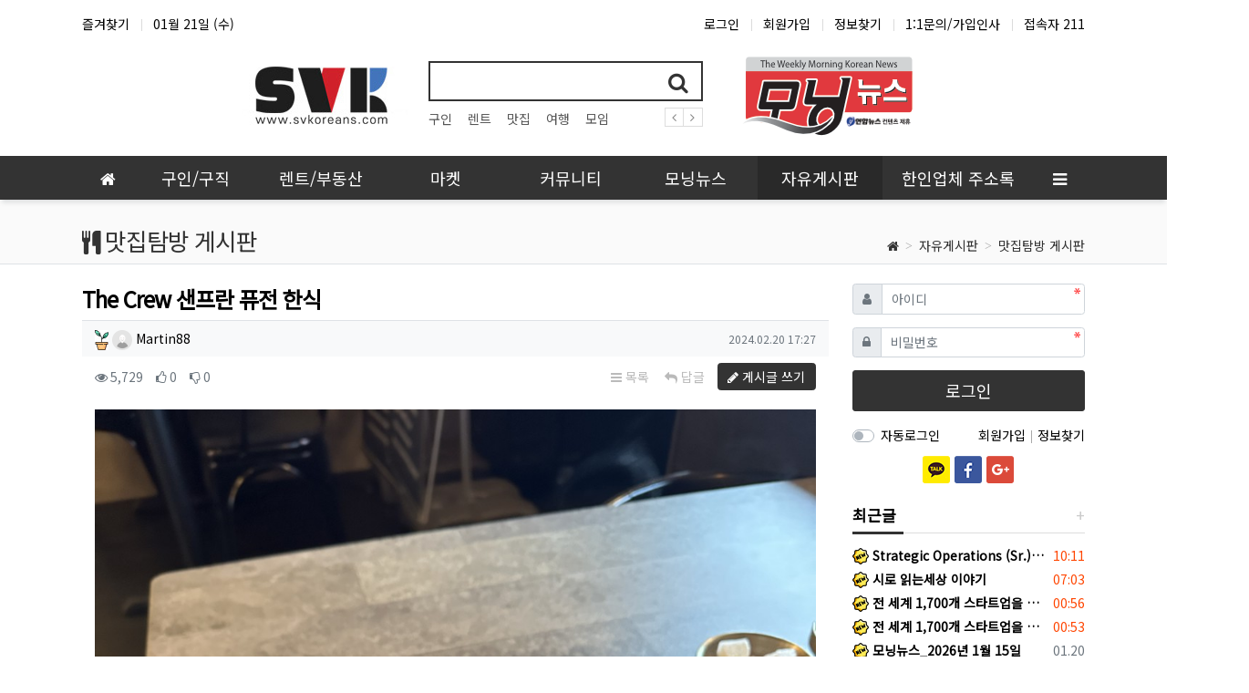

--- FILE ---
content_type: text/html; charset=utf-8
request_url: https://www.svkoreans.com/board_food/322
body_size: 226221
content:
<!doctype html>
<html lang="ko" class="is-pc">
<head>
<meta charset="utf-8">
<meta http-equiv="imagetoolbar" content="no">
<meta http-equiv="X-UA-Compatible" content="IE=edge">
<meta name="robots" content="index, follow">
<meta name="google-site-verification" content="zuYkXZJtPdZHnGWxaQvcotLLNe-yxvt21wUsmhPFu7U" />
<meta name="description" content="Silicon Valley Koreans  실리콘밸리 한인 커뮤니티">
<meta name="keywords" content="실리콘밸리, silicon valley, 실리콘밸리 코리안, 실리콘밸리 코리안즈, silicon valley korean, svkoreans, svk, 산호세, 샌프란시스코, 북가주, 미국 한인 커뮤니티,모닝뉴스, San Francisco, San Jose">
<meta name="Author" content="Silicon Valley Koreans  실리콘밸리 한인 커뮤니티">
<meta name="Silicon Valley Koreans  실리콘밸리 한인 커뮤니티" content="">

<link rel="shortcut icon" href="/svk.ico" type="image/x-ico" />
<title>The Crew 샌프란 퓨전 한식 > 맛집탐방 게시판 | Silicon Valley Koreans </title>
<meta http-equiv="content-language" content="kr">
<meta name="robots" content="index,follow">
<meta name="title" content="The Crew 샌프란 퓨전 한식 &gt; 맛집탐방 게시판 | Silicon Valley Koreans ">
<meta name="author" content="Martin88">
<meta name="description" content="샌프란 퓨전한식 분위기가 정말 깔끔하고 좋네요:) 맛은 평타 https://yelp.to/QmmrF70osd">
<meta name="keywords" content="샌프란, 퓨전한식, 분위기가, 깔끔하고, 좋네요, 맛집탐방, 게시판, https, yelp, QmmrF, Crew, Silicon, Valley">
<meta property="og:locale" content="ko_KR">
<meta property="og:type" content="website">
<meta property="og:rich_attachment" content="true">
<meta property="og:site_name" content="Silicon Valley Koreans ">
<meta property="og:title" content="The Crew 샌프란 퓨전 한식 &gt; 맛집탐방 게시판 | Silicon Valley Koreans ">
<meta property="og:description" content="샌프란 퓨전한식 분위기가 정말 깔끔하고 좋네요:) 맛은 평타 https://yelp.to/QmmrF70osd">
<meta property="og:keywords" content="샌프란, 퓨전한식, 분위기가, 깔끔하고, 좋네요, 맛집탐방, 게시판, https, yelp, QmmrF, Crew, Silicon, Valley">
<meta property="og:image" content="https://www.svkoreans.com/data/file/board_food/679bdfe7f922dbd82284116d832d657c_tuY0TIck_b2765368cced2f7643b723ea561ff84e4e6a5f58.jpeg">
<meta property="og:url" content="https://www.svkoreans.com/board_food/322">
<meta name="twitter:card" content="summary_large_image">
<meta name="twitter:site" content="Silicon Valley Koreans ">
<meta name="twitter:title" content="The Crew 샌프란 퓨전 한식 &gt; 맛집탐방 게시판 | Silicon Valley Koreans ">
<meta name="twitter:description" content="샌프란 퓨전한식 분위기가 정말 깔끔하고 좋네요:) 맛은 평타 https://yelp.to/QmmrF70osd">
<meta name="twitter:keywords" content="샌프란, 퓨전한식, 분위기가, 깔끔하고, 좋네요, 맛집탐방, 게시판, https, yelp, QmmrF, Crew, Silicon, Valley">
<meta name="twitter:image" content="https://www.svkoreans.com/data/file/board_food/679bdfe7f922dbd82284116d832d657c_tuY0TIck_b2765368cced2f7643b723ea561ff84e4e6a5f58.jpeg">
<meta name="twitter:creator" content="Martin88">
<meta itemprop="name" content="The Crew 샌프란 퓨전 한식 &gt; 맛집탐방 게시판 | Silicon Valley Koreans ">
<meta itemprop="description" content="샌프란 퓨전한식 분위기가 정말 깔끔하고 좋네요:) 맛은 평타 https://yelp.to/QmmrF70osd">
<meta itemprop="keywords" content="샌프란, 퓨전한식, 분위기가, 깔끔하고, 좋네요, 맛집탐방, 게시판, https, yelp, QmmrF, Crew, Silicon, Valley">
<meta itemprop="image" content="https://www.svkoreans.com/data/file/board_food/679bdfe7f922dbd82284116d832d657c_tuY0TIck_b2765368cced2f7643b723ea561ff84e4e6a5f58.jpeg">
<meta name="apple-mobile-web-app-title" content="Silicon Valley Koreans ">
<link rel="canonical" href="https://www.svkoreans.com/board_food/322">
<link rel="stylesheet" href="https://www.svkoreans.com/nariya/app/bs4/css/bootstrap.min.css" type="text/css">
<link rel="stylesheet" href="https://www.svkoreans.com/nariya/css/nariya.css" type="text/css">
<link rel="stylesheet" href="https://www.svkoreans.com/theme/BS4-Basic/css/theme.css" type="text/css">
<link rel="stylesheet" href="https://www.svkoreans.com/theme/BS4-Basic/css/font/NotoSansKR-14px.css" type="text/css">
<link rel="stylesheet" href="https://www.svkoreans.com/theme/BS4-Basic/css/color/Black.css" type="text/css">
<link rel="stylesheet" href="https://www.svkoreans.com/theme/BS4-Basic/widget/data-keyword/widget.css?ver=210618">
<link rel="stylesheet" href="https://www.svkoreans.com/skin/board/BS4-Basic-Gallery/style.css?ver=210618">
<link rel="stylesheet" href="https://www.svkoreans.com/theme/BS4-Basic/widget/sidemenu/widget.css?ver=210618">
<link rel="stylesheet" href="https://www.svkoreans.com/theme/BS4-Basic/widget/sidebar/widget.css?ver=210618">
<link rel="stylesheet" href="https://www.svkoreans.com/theme/BS4-Basic/skin/social/style.css?ver=210618">
<link rel="stylesheet" href="https://www.svkoreans.com/js/font-awesome/css/font-awesome.min.css" type="text/css">
<script>
// 자바스크립트에서 사용하는 전역변수 선언
var g5_url       = "https://www.svkoreans.com";
var g5_bbs_url   = "https://www.svkoreans.com/bbs";
var g5_is_member = "";
var g5_is_admin  = "";
var g5_is_mobile = "";
var g5_bo_table  = "board_food";
var g5_sca       = "";
var g5_editor    = "";
var g5_plugin_url = "https://www.svkoreans.com/plugin";
var g5_cookie_domain = "";
</script>
<script src="https://www.svkoreans.com/nariya/js/jquery-3.5.1.min.js"></script>
<script src="https://www.svkoreans.com/nariya/js/common.js?ver=210618"></script>
<script src="https://www.svkoreans.com/js/wrest.js?ver=210618"></script>
<script src="https://www.svkoreans.com/js/placeholders.min.js"></script>
<script src="https://www.svkoreans.com/nariya/app/bs4/js/bootstrap.bundle.min.js"></script>
<script src="https://www.svkoreans.com/nariya/js/nariya.js?ver=210618"></script>
<script src="https://www.svkoreans.com/theme/BS4-Basic/js/theme.js"></script>
<script src="https://www.svkoreans.com/nariya/js/sly.min.js?ver=210618"></script>
<script src="https://www.svkoreans.com/nariya/js/jquery.form.min.js?ver=210618"></script>
<script src="https://www.svkoreans.com/nariya/app/custom-file-input/bs-custom-file-input.min.js?ver=210618"></script>
<script src="https://www.svkoreans.com/nariya/js/jquery.fitvids.js?ver=210618"></script>
<script src="https://www.svkoreans.com/nariya/js/jquery.prettyembed.min.js?ver=210618"></script>
</head>
<body class="responsive is-round">

<style>
.nt-container { max-width:1100px; }
.nt-container-wide { max-width:1980px; }
.boxed.wrapper, .boxed.wrapper #nt_menu_wrap.me-sticky nav { max-width:1100px; }
.no-responsive .wrapper { min-width:1100px; }
</style>

<div class="wrapper wided">
	<div id="nt_header">

		<!-- 상단 고정 체크 시작 { -->
		<div id="nt_sticky">

			<!-- LNB 시작 { -->
			<aside id="nt_lnb" class="d-none d-md-block f-sm font-weight-normal">
				<h3 class="sr-only">상단 네비</h3>
				<div class="nt-container clearfix pt-3 px-3 px-sm-4 px-xl-0">
					<!-- LNB Left -->
					<ul class="float-left">
						<li><a href="javascript:;" id="favorite">즐겨찾기</a></li>
						<!-- Jack Kim 11/07/2022 새글 안보이도록 설정 -->
						<!-- <li><a href="https://www.svkoreans.com/bbs/new.php">새글</a></li> -->
						<li><a>01월 21일 (수)</a></li>
					</ul>
					<!-- LNB Right -->
					<ul class="float-right">
											<li><a href="https://www.svkoreans.com/bbs/login.php?url=%2Fboard_food%2F322" onclick="sidebar('login'); return false;">로그인</a></li>
						<li><a href="https://www.svkoreans.com/bbs/register.php">회원가입</a></li>
						<li><a href="https://www.svkoreans.com/bbs/password_lost.php" class="win_password_lost">정보찾기</a></li>
											<!-- Jack Kim 03/11/2022 FAQ 제거 {
						<li><a href="https://www.svkoreans.com/bbs/faq.php">FAQ</a></li>
						} -->
						<li><a href="https://www.svkoreans.com/bbs/qalist.php">1:1문의/가입인사</a></li>
						<!-- Jack Kim 03/11/2022 신고글 제거 {
													<li><a href="https://www.svkoreans.com/bbs/shingo.php">신고글</a></li>
												} -->
						<li>
													<a href="https://www.svkoreans.com/bbs/current_connect.php">접속자 211</a>
												</li>
										</ul>
				</div>
			</aside>
			<!-- } LNB 끝 -->

			<!-- PC 헤더 시작 { -->
			<header id="header_pc" class="d-none d-md-block">
				<div class="nt-container py-4 px-3 px-sm-4 px-xl-0">
					<!-- Jack Kim 03/06/2022 "justify-content-center" 적용 { -->
					<div class="d-flex justify-content-center">
					<!-- } Jack Kim 03/06.2022 -->
						<div class="align-self-center">
							<div class="header-logo">
								<a href="https://www.svkoreans.com">
									<img id="logo_img" src="https://www.svkoreans.com/theme/BS4-Basic/storage/image/logo-svk_logo.jpeg" alt="Silicon Valley Koreans ">
								</a>
							</div>		  
						</div>
						<div class="align-self-center px-4">
							<div class="header-search">
								<form name="tsearch" method="get" action="https://www.svkoreans.com/bbs/search.php" onsubmit="return tsearch_submit(this);" class="border-primary">
									<input type="hidden" name="sfl" value="wr_subject||wr_content">
									<input type="hidden" name="sop" value="and">
									<div class="input-group input-group-lg">
										<input type="text" name="stx" class="form-control en" value="">
										<div class="input-group-append">
											<button type="submit" class="btn"><i class="fa fa-search fa-lg text-primary"></i></button>
										</div>
									</div>
								</form>
								<div class="header-keyword mt-2">
									
<!-- 인기검색어 시작 { -->
<section id="pp_grejwbkcsyzdlmvhaftoinupxq" class="basic-keyword f-sm font-weight-normal">
    <h3 class="sound_only">인기검색어</h3>
	<div class="d-flex">
		<div class="pp-sly flex-grow-1 text-nowrap">
			<ul>
							<li class="d-inline-block mr-3">
											<a href="https://svkoreans.com/bbs/search.php?sfl=wr_subject%7C%7Cwr_content&sop=and&stx=구인">
										구인					</a>
				</li>
							<li class="d-inline-block mr-3">
											<a href="https://svkoreans.com/bbs/search.php?sfl=wr_subject%7C%7Cwr_content&sop=and&stx=%EB%A0%8C%ED%8A%B8">
										렌트					</a>
				</li>
							<li class="d-inline-block mr-3">
											<a href="https://svkoreans.com/bbs/search.php?sfl=wr_subject%7C%7Cwr_content&sop=and&stx=%EB%A7%9B%EC%A7%91">
										맛집					</a>
				</li>
							<li class="d-inline-block mr-3">
											<a href="https://svkoreans.com/bbs/search.php?sfl=wr_subject%7C%7Cwr_content&sop=and&stx=%EC%97%AC%ED%96%89">
										여행					</a>
				</li>
							<li class="d-inline-block mr-3">
											<a href="https://svkoreans.com/bbs/search.php?sfl=wr_subject%7C%7Cwr_content&sop=and&stx=%EB%AA%A8%EC%9E%84">
										모임					</a>
				</li>
									<li class="d-inline-block pp-last mr-3"><a>&nbsp;</a></li>
			</ul>
		</div>
		<div class="pl-2">
			<a href="javascript:;" class="pp-prev">
				<i class="fa fa-angle-left" aria-hidden="true"></i>
			</a>
		</div>
		<div>
			<a href="javascript:;" class="pp-next">
				<i class="fa fa-angle-right" aria-hidden="true"></i>
			</a>				
		</div>
	</div>
</section>

<script>
$('#pp_grejwbkcsyzdlmvhaftoinupxq .pp-sly').sly({
	horizontal: 1,
	itemNav: 'basic',
	smart: 1,
	mouseDragging: 1,
	touchDragging: 1,
	releaseSwing: 1,
	speed: 300,
	elasticBounds: 1,
	dragHandle: 1,
	dynamicHandle: 1,
	prevPage: '#pp_grejwbkcsyzdlmvhaftoinupxq .pp-prev',
	nextPage: '#pp_grejwbkcsyzdlmvhaftoinupxq .pp-next'
});
</script>

								</div>
							</div>		  
						</div>
						<!-- 03/17/2022 모닝뉴스 로고 추가 { -->
						<!-- 배너 등 우측 영역 컨텐츠 -->
						<div class="align-self-center px-4">
							<a href="https://www.svkoreans.com/bbs/group.php?gr_id=svk_news">
								<img id="morning_logo_img" src="https://www.svkoreans.com/img/morning_logo.png">
							</a>
						</div>
						<!-- } 03/17/2022 모닝뉴스 로고 추가 -->
					</div>
				</div>
			</header>
			<!-- } PC 헤더 끝 -->

			<!-- 상단고정 시작 { -->
			<div id="nt_sticky_wrap">
				<!-- 모바일 헤더 { -->
				<header id="header_mo" class="d-block d-md-none">
					<div class="bg-primary px-3 px-sm-4">
						<h3 class="clearfix text-center f-mo font-weight-bold en">
							<a href="javascript:;" onclick="sidebar('menu');" class="float-left">
								<i class="fa fa-bars text-white" aria-hidden="true"></i>
								<span class="sr-only">메뉴</span>
							</a>
							<div class="float-right">
								<a data-toggle="collapse" href="#search_mo" aria-expanded="false" aria-controls="search_mo" class="ml-3">
									<i class="fa fa-search text-white" aria-hidden="true"></i>
									<span class="sr-only">검색</span>
								</a>
							</div>
							<!-- Mobile Logo -->
							<a href="https://www.svkoreans.com" class="text-white">
								SVKOREANS.COM							</a>
						</h3>
					</div>
					<div id="search_mo" class="collapse">
						<div class="mb-0 p-3 px-sm-4 d-block d-lg-none border-bottom">
							<form name="mosearch" method="get" action="https://www.svkoreans.com/bbs/search.php" onsubmit="return tsearch_submit(this);" class="mb-0">
							<input type="hidden" name="sfl" value="wr_subject||wr_content">
							<input type="hidden" name="sop" value="and">
								<div class="input-group">
									<input id="mo_top_search" type="text" name="stx" class="form-control" value="" placeholder="검색어">
									<span class="input-group-append">
										<button type="submit" class="btn btn-primary"><i class="fa fa-search"></i></button>
									</span>
								</div>
							</form>
						</div>
					</div>
				</header>
				<!-- } 모바일 헤더 끝 -->

				<!-- 상단 메뉴 시작 { -->
				
<style>
	#nt_menu .me-sw { width:150px; }
</style>

<!-- PC 상단 메뉴 -->
<nav id="nt_menu" class="nt-menu bg-primary d-none d-md-block font-weight-normal">
	<h3 class="sr-only">메인 메뉴</h3>
	<div class="nt-container">
		<div class="d-flex">
			<div class="flex-grow-1 order-2 me-list">
				<ul class="row m-0 me-ul nav-slide">
									<li class="col p-0 me-li">
						<a class="d-block bg-primary" href="https://svkoreans.com/bbs/group.php?gr_id=svk_job" target="_self">
							<span class="me-a text-nowrap f-md en px-4">
								<i class="fa empty" aria-hidden="true"></i>
								구인/구직							</span>
						</a>
													<div class="clearfix sub-slide sub-1div w-100">
								<ul class="sub-1dul">
																	
									
									<li class="sub-1dli">
										<a href="https://svkoreans.com/job_fulltime" class="me-sh sub-1da sub-icon" target="_self">
											<i class="fa empty fa-fw" aria-hidden="true"></i>
											풀타임										</a>
																					<div class="clearfix sub-slide sub-2div">
												<ul class="sub-2dul me-sw float-left">					
																									
													
													<li class="sub-2dli">
														<a href="https://svkoreans.com/job_fulltime?sca=%EA%B5%AC%EC%9D%B8" class="me-sh sub-2da" target="_self">
															<i class="fa empty fa-fw" aria-hidden="true"></i>
															구인														</a>
													</li>
																									
													
													<li class="sub-2dli">
														<a href="https://svkoreans.com/job_fulltime?sca=%EA%B5%AC%EC%A7%81" class="me-sh sub-2da" target="_self">
															<i class="fa empty fa-fw" aria-hidden="true"></i>
															구직														</a>
													</li>
																								</ul>
																								<div class="clearfix" style="width:150px;"></div>
											</div>
																			</li>
																	
									
									<li class="sub-1dli">
										<a href="https://svkoreans.com/job_parttime" class="me-sh sub-1da sub-icon" target="_self">
											<i class="fa empty fa-fw" aria-hidden="true"></i>
											파트타임										</a>
																					<div class="clearfix sub-slide sub-2div">
												<ul class="sub-2dul me-sw float-left">					
																									
													
													<li class="sub-2dli">
														<a href="https://svkoreans.com/job_parttime?sca=%EA%B5%AC%EC%9D%B8" class="me-sh sub-2da" target="_self">
															<i class="fa empty fa-fw" aria-hidden="true"></i>
															구인														</a>
													</li>
																									
													
													<li class="sub-2dli">
														<a href="https://svkoreans.com/job_parttime?sca=%EA%B5%AC%EC%A7%81" class="me-sh sub-2da" target="_self">
															<i class="fa empty fa-fw" aria-hidden="true"></i>
															구직														</a>
													</li>
																								</ul>
																								<div class="clearfix" style="width:150px;"></div>
											</div>
																			</li>
																	
									
									<li class="sub-1dli">
										<a href="https://svkoreans.com/job_lesson" class="me-sh sub-1da sub-icon" target="_self">
											<i class="fa empty fa-fw" aria-hidden="true"></i>
											단기알바/과외/레슨										</a>
																					<div class="clearfix sub-slide sub-2div">
												<ul class="sub-2dul me-sw float-left">					
																									
													
													<li class="sub-2dli">
														<a href="https://svkoreans.com/job_lesson?sca=%EA%B5%AC%EC%9D%B8" class="me-sh sub-2da" target="_self">
															<i class="fa empty fa-fw" aria-hidden="true"></i>
															구인														</a>
													</li>
																									
													
													<li class="sub-2dli">
														<a href="https://svkoreans.com/job_lesson?sca=%EA%B5%AC%EC%A7%81" class="me-sh sub-2da" target="_self">
															<i class="fa empty fa-fw" aria-hidden="true"></i>
															구직														</a>
													</li>
																								</ul>
																								<div class="clearfix" style="width:150px;"></div>
											</div>
																			</li>
																	
									
									<li class="sub-1dli">
										<a href="https://svkoreans.com/job_intern" class="me-sh sub-1da sub-icon" target="_self">
											<i class="fa empty fa-fw" aria-hidden="true"></i>
											인턴쉽										</a>
																					<div class="clearfix sub-slide sub-2div">
												<ul class="sub-2dul me-sw float-left">					
																									
													
													<li class="sub-2dli">
														<a href="https://svkoreans.com/job_intern?sca=%EA%B5%AC%EC%9D%B8" class="me-sh sub-2da" target="_self">
															<i class="fa empty fa-fw" aria-hidden="true"></i>
															구인														</a>
													</li>
																									
													
													<li class="sub-2dli">
														<a href="https://svkoreans.com/job_intern?sca=%EA%B5%AC%EC%A7%81" class="me-sh sub-2da" target="_self">
															<i class="fa empty fa-fw" aria-hidden="true"></i>
															구직														</a>
													</li>
																								</ul>
																								<div class="clearfix" style="width:150px;"></div>
											</div>
																			</li>
																	
									
									<li class="sub-1dli">
										<a href="https://svkoreans.com/job_helper" class="me-sh sub-1da sub-icon" target="_self">
											<i class="fa empty fa-fw" aria-hidden="true"></i>
											베이비시터/가사도우미										</a>
																					<div class="clearfix sub-slide sub-2div">
												<ul class="sub-2dul me-sw float-left">					
																									
													
													<li class="sub-2dli">
														<a href="https://svkoreans.com/job_helper?sca=%EA%B5%AC%EC%9D%B8" class="me-sh sub-2da" target="_self">
															<i class="fa empty fa-fw" aria-hidden="true"></i>
															구인														</a>
													</li>
																									
													
													<li class="sub-2dli">
														<a href="https://svkoreans.com/job_helper?sca=%EA%B5%AC%EC%A7%81" class="me-sh sub-2da" target="_self">
															<i class="fa empty fa-fw" aria-hidden="true"></i>
															구직														</a>
													</li>
																								</ul>
																								<div class="clearfix" style="width:150px;"></div>
											</div>
																			</li>
																</ul>
															</div>
											</li>
									<li class="col p-0 me-li">
						<a class="d-block bg-primary" href="https://svkoreans.com/bbs/group.php?gr_id=svk_rent" target="_self">
							<span class="me-a text-nowrap f-md en px-4">
								<i class="fa empty" aria-hidden="true"></i>
								렌트/부동산							</span>
						</a>
													<div class="clearfix sub-slide sub-1div w-100">
								<ul class="sub-1dul">
																	
									
									<li class="sub-1dli">
										<a href="https://svkoreans.com/rent_housing" class="me-sh sub-1da sub-icon" target="_self">
											<i class="fa empty fa-fw" aria-hidden="true"></i>
											아파트/하우스 렌트										</a>
																					<div class="clearfix sub-slide sub-2div">
												<ul class="sub-2dul me-sw float-left">					
																									
													
													<li class="sub-2dli">
														<a href="https://svkoreans.com/rent_housing?sca=%EC%95%84%ED%8C%8C%ED%8A%B8" class="me-sh sub-2da" target="_self">
															<i class="fa empty fa-fw" aria-hidden="true"></i>
															아파트 렌트														</a>
													</li>
																									
													
													<li class="sub-2dli">
														<a href="https://svkoreans.com/rent_housing?sca=%ED%95%98%EC%9A%B0%EC%8A%A4" class="me-sh sub-2da" target="_self">
															<i class="fa empty fa-fw" aria-hidden="true"></i>
															하우스 렌트														</a>
													</li>
																								</ul>
																								<div class="clearfix" style="width:150px;"></div>
											</div>
																			</li>
																	
									
									<li class="sub-1dli">
										<a href="https://svkoreans.com/rent_property" class="me-sh sub-1da sub-icon" target="_self">
											<i class="fa empty fa-fw" aria-hidden="true"></i>
											부동산 리스 / 매매										</a>
																					<div class="clearfix sub-slide sub-2div">
												<ul class="sub-2dul me-sw float-left">					
																									
													
													<li class="sub-2dli">
														<a href="https://svkoreans.com/rent_property?sca=%EB%A6%AC%EC%8A%A4" class="me-sh sub-2da" target="_self">
															<i class="fa empty fa-fw" aria-hidden="true"></i>
															부동산 리스														</a>
													</li>
																									
													
													<li class="sub-2dli">
														<a href="https://svkoreans.com/rent_property?sca=%EB%A7%A4%EB%A7%A4" class="me-sh sub-2da" target="_self">
															<i class="fa empty fa-fw" aria-hidden="true"></i>
															부동산 매매														</a>
													</li>
																								</ul>
																								<div class="clearfix" style="width:150px;"></div>
											</div>
																			</li>
																</ul>
															</div>
											</li>
									<li class="col p-0 me-li">
						<a class="d-block bg-primary" href="https://svkoreans.com/bbs/group.php?gr_id=svk_market" target="_self">
							<span class="me-a text-nowrap f-md en px-4">
								<i class="fa empty" aria-hidden="true"></i>
								마켓							</span>
						</a>
													<div class="clearfix sub-slide sub-1div w-100">
								<ul class="sub-1dul">
																	
									
									<li class="sub-1dli">
										<a href="https://svkoreans.com/market_sell" class="me-sh sub-1da sub-icon" target="_self">
											<i class="fa empty fa-fw" aria-hidden="true"></i>
											판매합니다										</a>
																					<div class="clearfix sub-slide sub-2div">
												<ul class="sub-2dul me-sw float-left">					
																									
													
													<li class="sub-2dli">
														<a href="https://svkoreans.com/market_sell?sca=%EC%9E%90%EB%8F%99%EC%B0%A8" class="me-sh sub-2da" target="_self">
															<i class="fa empty fa-fw" aria-hidden="true"></i>
															자동차 판매														</a>
													</li>
																									
													
													<li class="sub-2dli">
														<a href="https://svkoreans.com/market_sell?sca=%EA%B0%80%EC%A0%84%EC%A0%9C%ED%92%88" class="me-sh sub-2da" target="_self">
															<i class="fa empty fa-fw" aria-hidden="true"></i>
															가전제품 판매														</a>
													</li>
																									
													
													<li class="sub-2dli">
														<a href="https://svkoreans.com/market_sell?sca=%EA%B0%80%EA%B5%AC" class="me-sh sub-2da" target="_self">
															<i class="fa empty fa-fw" aria-hidden="true"></i>
															가구 판매														</a>
													</li>
																									
													
													<li class="sub-2dli">
														<a href="https://svkoreans.com/market_sell?sca=%EC%9C%A1%EC%95%84%EC%9A%A9%ED%92%88" class="me-sh sub-2da" target="_self">
															<i class="fa empty fa-fw" aria-hidden="true"></i>
															육아용품 판매														</a>
													</li>
																									
													
													<li class="sub-2dli">
														<a href="https://svkoreans.com/market_sell?sca=%EA%B8%B0%ED%83%80%EC%9A%A9%ED%92%88" class="me-sh sub-2da" target="_self">
															<i class="fa empty fa-fw" aria-hidden="true"></i>
															기타용품 판매														</a>
													</li>
																								</ul>
																								<div class="clearfix" style="width:150px;"></div>
											</div>
																			</li>
																	
									
									<li class="sub-1dli">
										<a href="https://svkoreans.com/market_buy" class="me-sh sub-1da sub-icon" target="_self">
											<i class="fa empty fa-fw" aria-hidden="true"></i>
											구매합니다										</a>
																					<div class="clearfix sub-slide sub-2div">
												<ul class="sub-2dul me-sw float-left">					
																									
													
													<li class="sub-2dli">
														<a href="https://svkoreans.com/market_buy?sca=%EC%9E%90%EB%8F%99%EC%B0%A8" class="me-sh sub-2da" target="_self">
															<i class="fa empty fa-fw" aria-hidden="true"></i>
															자동차 구매														</a>
													</li>
																									
													
													<li class="sub-2dli">
														<a href="https://svkoreans.com/market_buy?sca=%EA%B0%80%EC%A0%84%EC%A0%9C%ED%92%88" class="me-sh sub-2da" target="_self">
															<i class="fa empty fa-fw" aria-hidden="true"></i>
															가전제품 구매														</a>
													</li>
																									
													
													<li class="sub-2dli">
														<a href="https://svkoreans.com/market_buy?sca=%EA%B0%80%EA%B5%AC" class="me-sh sub-2da" target="_self">
															<i class="fa empty fa-fw" aria-hidden="true"></i>
															가구 구매														</a>
													</li>
																									
													
													<li class="sub-2dli">
														<a href="https://svkoreans.com/market_buy?sca=%EC%9C%A1%EC%95%84%EC%9A%A9%ED%92%88" class="me-sh sub-2da" target="_self">
															<i class="fa empty fa-fw" aria-hidden="true"></i>
															육아용품 구매														</a>
													</li>
																									
													
													<li class="sub-2dli">
														<a href="https://svkoreans.com/market_buy?sca=%EA%B8%B0%ED%83%80%EC%9A%A9%ED%92%88" class="me-sh sub-2da" target="_self">
															<i class="fa empty fa-fw" aria-hidden="true"></i>
															기타용품 구매														</a>
													</li>
																								</ul>
																								<div class="clearfix" style="width:150px;"></div>
											</div>
																			</li>
																	
									
									<li class="sub-1dli">
										<a href="https://svkoreans.com/market_share" class="me-sh sub-1da sub-icon" target="_self">
											<i class="fa empty fa-fw" aria-hidden="true"></i>
											나눔합니다										</a>
																					<div class="clearfix sub-slide sub-2div">
												<ul class="sub-2dul me-sw float-left">					
																									
													
													<li class="sub-2dli">
														<a href="https://svkoreans.com/market_share?sca=%EA%B0%80%EC%A0%84%EC%A0%9C%ED%92%88" class="me-sh sub-2da" target="_self">
															<i class="fa empty fa-fw" aria-hidden="true"></i>
															가전제품 나눔														</a>
													</li>
																									
													
													<li class="sub-2dli">
														<a href="https://svkoreans.com/market_share?sca=%EA%B0%80%EA%B5%AC" class="me-sh sub-2da" target="_self">
															<i class="fa empty fa-fw" aria-hidden="true"></i>
															가구 나눔														</a>
													</li>
																									
													
													<li class="sub-2dli">
														<a href="https://svkoreans.com/market_share?sca=%EC%9C%A1%EC%95%84%EC%9A%A9%ED%92%88" class="me-sh sub-2da" target="_self">
															<i class="fa empty fa-fw" aria-hidden="true"></i>
															육아용품 나눔														</a>
													</li>
																									
													
													<li class="sub-2dli">
														<a href="https://svkoreans.com/market_share?sca=%EA%B8%B0%ED%83%80%EC%9A%A9%ED%92%88" class="me-sh sub-2da" target="_self">
															<i class="fa empty fa-fw" aria-hidden="true"></i>
															기타용품 나눔														</a>
													</li>
																								</ul>
																								<div class="clearfix" style="width:150px;"></div>
											</div>
																			</li>
																</ul>
															</div>
											</li>
									<li class="col p-0 me-li">
						<a class="d-block bg-primary" href="https://svkoreans.com/bbs/group.php?gr_id=svk_com" target="_self">
							<span class="me-a text-nowrap f-md en px-4">
								<i class="fa empty" aria-hidden="true"></i>
								커뮤니티							</span>
						</a>
													<div class="clearfix sub-slide sub-1div w-100">
								<ul class="sub-1dul">
																	
									
									<li class="sub-1dli">
										<a href="https://svkoreans.com/com_group" class="me-sh sub-1da sub-icon" target="_self">
											<i class="fa empty fa-fw" aria-hidden="true"></i>
											오픈챗/이벤트/모임										</a>
																					<div class="clearfix sub-slide sub-2div">
												<ul class="sub-2dul me-sw float-left">					
																									
													
													<li class="sub-2dli">
														<a href="https://svkoreans.com/com_group?sca=SVK+%EC%98%A4%ED%94%88%EC%B1%97" class="me-sh sub-2da" target="_self">
															<i class="fa empty fa-fw" aria-hidden="true"></i>
															SVK 오픈챗														</a>
													</li>
																									
													
													<li class="sub-2dli">
														<a href="https://svkoreans.com/com_group?sca=%EC%9D%B4%EB%B2%A4%ED%8A%B8" class="me-sh sub-2da" target="_self">
															<i class="fa empty fa-fw" aria-hidden="true"></i>
															SVK 이벤트														</a>
													</li>
																									
													
													<li class="sub-2dli">
														<a href="https://svkoreans.com/com_group?sca=%EB%AA%A8%EC%9E%84" class="me-sh sub-2da" target="_self">
															<i class="fa empty fa-fw" aria-hidden="true"></i>
															SVK 모임														</a>
													</li>
																								</ul>
																								<div class="clearfix" style="width:150px;"></div>
											</div>
																			</li>
																	
									
									<li class="sub-1dli">
										<a href="https://svkoreans.com/com_schedule" class="me-sh sub-1da" target="_self">
											<i class="fa empty fa-fw" aria-hidden="true"></i>
											SVK 일정/스케쥴										</a>
																			</li>
																	
									
									<li class="sub-1dli">
										<a href="https://svkoreans.com/com_radio" class="me-sh sub-1da sub-icon" target="_self">
											<i class="fa empty fa-fw" aria-hidden="true"></i>
											SVK Radio										</a>
																					<div class="clearfix sub-slide sub-2div">
												<ul class="sub-2dul me-sw float-left">					
																									
													
													<li class="sub-2dli">
														<a href="https://svkoreans.com/com_radio?sca=%EB%9D%BC%EB%94%94%EC%98%A4+%EB%93%A3%EA%B8%B0" class="me-sh sub-2da" target="_self">
															<i class="fa empty fa-fw" aria-hidden="true"></i>
															라디오 듣기														</a>
													</li>
																									
													
													<li class="sub-2dli">
														<a href="https://svkoreans.com/com_radio?sca=%EC%82%AC%EC%97%B0+%EC%98%AC%EB%A6%AC%EA%B8%B0" class="me-sh sub-2da" target="_self">
															<i class="fa empty fa-fw" aria-hidden="true"></i>
															사연 올리기														</a>
													</li>
																								</ul>
																								<div class="clearfix" style="width:150px;"></div>
											</div>
																			</li>
																	
									
									<li class="sub-1dli">
										<a href="https://svkoreans.com/com_svk_kumdo" class="me-sh sub-1da" target="_self">
											<i class="fa empty fa-fw" aria-hidden="true"></i>
											SVK 검도/조선도 클럽										</a>
																			</li>
																	
									
									<li class="sub-1dli">
										<a href="https://svkoreans.com/com_svkbc" class="me-sh sub-1da" target="_self">
											<i class="fa empty fa-fw" aria-hidden="true"></i>
											SVK 배드민턴 클럽										</a>
																			</li>
																	
									
									<li class="sub-1dli">
										<a href="https://svkoreans.com/com_svksc" class="me-sh sub-1da" target="_self">
											<i class="fa empty fa-fw" aria-hidden="true"></i>
											SVK 서핑 클럽										</a>
																			</li>
																	
									
									<li class="sub-1dli">
										<a href="https://svkoreans.com/com_svkttc" class="me-sh sub-1da" target="_self">
											<i class="fa empty fa-fw" aria-hidden="true"></i>
											SVK 탁구 클럽										</a>
																			</li>
																	
									
									<li class="sub-1dli">
										<a href="https://svkoreans.com/com_svktc" class="me-sh sub-1da" target="_self">
											<i class="fa empty fa-fw" aria-hidden="true"></i>
											SVK 테니스 클럽										</a>
																			</li>
																</ul>
															</div>
											</li>
									<li class="col p-0 me-li">
						<a class="d-block bg-primary" href="https://svkoreans.com/bbs/group.php?gr_id=svk_news" target="_self">
							<span class="me-a text-nowrap f-md en px-4">
								<i class="fa empty" aria-hidden="true"></i>
								모닝뉴스							</span>
						</a>
													<div class="clearfix sub-slide sub-1div w-100">
								<ul class="sub-1dul">
																	
									
									<li class="sub-1dli">
										<a href="https://svkoreans.com/news_ebook" class="me-sh sub-1da" target="_self">
											<i class="fa empty fa-fw" aria-hidden="true"></i>
											E-BOOK										</a>
																			</li>
																	
									
									<li class="sub-1dli">
										<a href="https://svkoreans.com/news_column" class="me-sh sub-1da" target="_self">
											<i class="fa empty fa-fw" aria-hidden="true"></i>
											에세이/칼럼										</a>
																			</li>
																</ul>
															</div>
											</li>
									<li class="col p-0 me-li on">
						<a class="d-block bg-primary" href="https://svkoreans.com/bbs/group.php?gr_id=svk_board" target="_self">
							<span class="me-a text-nowrap f-md en px-4">
								<i class="fa empty" aria-hidden="true"></i>
								자유게시판							</span>
						</a>
													<div class="clearfix sub-slide sub-1div w-100">
								<ul class="sub-1dul">
																	
									
									<li class="sub-1dli">
										<a href="https://svkoreans.com/board_free" class="me-sh sub-1da" target="_self">
											<i class="fa empty fa-fw" aria-hidden="true"></i>
											로컬/이야기 게시판										</a>
																			</li>
																	
									
									<li class="sub-1dli on">
										<a href="https://svkoreans.com/board_food" class="me-sh sub-1da" target="_self">
											<i class="fa empty fa-fw" aria-hidden="true"></i>
											맛집탐방 게시판										</a>
																			</li>
																	
									
									<li class="sub-1dli">
										<a href="https://svkoreans.com/board_sport" class="me-sh sub-1da" target="_self">
											<i class="fa empty fa-fw" aria-hidden="true"></i>
											여행/관광/캠핑 게시판										</a>
																			</li>
																</ul>
															</div>
											</li>
									<li class="col p-0 me-li">
						<a class="d-block bg-primary" href="https://svkoreans.com/bbs/group.php?gr_id=svk_addr" target="_self">
							<span class="me-a text-nowrap f-md en px-4">
								<i class="fa empty" aria-hidden="true"></i>
								한인업체 주소록							</span>
						</a>
													<div class="clearfix sub-slide sub-1div w-100">
								<ul class="sub-1dul">
																	
									
									<li class="sub-1dli">
										<a href="https://svkoreans.com/addr_food" class="me-sh sub-1da sub-icon" target="_self">
											<i class="fa empty fa-fw" aria-hidden="true"></i>
											식당/카페/베이커리										</a>
																					<div class="clearfix sub-slide sub-2div">
												<ul class="sub-2dul me-sw float-left">					
																									
													
													<li class="sub-2dli">
														<a href="https://svkoreans.com/addr_food?sca=%EC%8B%9D%EB%8B%B9" class="me-sh sub-2da" target="_self">
															<i class="fa empty fa-fw" aria-hidden="true"></i>
															식당														</a>
													</li>
																									
													
													<li class="sub-2dli">
														<a href="https://svkoreans.com/addr_food?sca=%EC%B9%B4%ED%8E%98" class="me-sh sub-2da" target="_self">
															<i class="fa empty fa-fw" aria-hidden="true"></i>
															카페														</a>
													</li>
																									
													
													<li class="sub-2dli">
														<a href="https://svkoreans.com/addr_food?sca=%EB%B2%A0%EC%9D%B4%EC%BB%A4%EB%A6%AC" class="me-sh sub-2da" target="_self">
															<i class="fa empty fa-fw" aria-hidden="true"></i>
															베이커리														</a>
													</li>
																								</ul>
																								<div class="clearfix" style="width:150px;"></div>
											</div>
																			</li>
																	
									
									<li class="sub-1dli">
										<a href="https://svkoreans.com/addr_grocery" class="me-sh sub-1da sub-icon" target="_self">
											<i class="fa empty fa-fw" aria-hidden="true"></i>
											식료품/그로서리										</a>
																					<div class="clearfix sub-slide sub-2div">
												<ul class="sub-2dul me-sw float-left">					
																									
													
													<li class="sub-2dli">
														<a href="https://svkoreans.com/addr_grocery?sca=%EC%8B%9D%EB%A3%8C%ED%92%88" class="me-sh sub-2da" target="_self">
															<i class="fa empty fa-fw" aria-hidden="true"></i>
															식료품														</a>
													</li>
																									
													
													<li class="sub-2dli">
														<a href="https://svkoreans.com/addr_grocery?sca=%EA%B7%B8%EB%A1%9C%EC%84%9C%EB%A6%AC" class="me-sh sub-2da" target="_self">
															<i class="fa empty fa-fw" aria-hidden="true"></i>
															그로서리														</a>
													</li>
																								</ul>
																								<div class="clearfix" style="width:150px;"></div>
											</div>
																			</li>
																	
									
									<li class="sub-1dli">
										<a href="https://svkoreans.com/addr_law" class="me-sh sub-1da sub-icon" target="_self">
											<i class="fa empty fa-fw" aria-hidden="true"></i>
											법률/보험/공증										</a>
																					<div class="clearfix sub-slide sub-2div">
												<ul class="sub-2dul me-sw float-left">					
																									
													
													<li class="sub-2dli">
														<a href="https://svkoreans.com/addr_law?sca=%EB%B2%95%EB%A5%A0" class="me-sh sub-2da" target="_self">
															<i class="fa empty fa-fw" aria-hidden="true"></i>
															법률														</a>
													</li>
																									
													
													<li class="sub-2dli">
														<a href="https://svkoreans.com/addr_law?sca=%EB%B3%B4%ED%97%98" class="me-sh sub-2da" target="_self">
															<i class="fa empty fa-fw" aria-hidden="true"></i>
															보험														</a>
													</li>
																									
													
													<li class="sub-2dli">
														<a href="https://svkoreans.com/addr_law?sca=%EA%B3%B5%EC%A6%9D" class="me-sh sub-2da" target="_self">
															<i class="fa empty fa-fw" aria-hidden="true"></i>
															공증														</a>
													</li>
																								</ul>
																								<div class="clearfix" style="width:150px;"></div>
											</div>
																			</li>
																	
									
									<li class="sub-1dli">
										<a href="https://svkoreans.com/addr_beauty" class="me-sh sub-1da sub-icon" target="_self">
											<i class="fa empty fa-fw" aria-hidden="true"></i>
											미용/네일/스킨케어										</a>
																					<div class="clearfix sub-slide sub-2div">
												<ul class="sub-2dul me-sw float-left">					
																									
													
													<li class="sub-2dli">
														<a href="https://svkoreans.com/addr_beauty?sca=%EB%AF%B8%EC%9A%A9" class="me-sh sub-2da" target="_self">
															<i class="fa empty fa-fw" aria-hidden="true"></i>
															미용														</a>
													</li>
																									
													
													<li class="sub-2dli">
														<a href="https://svkoreans.com/addr_beauty?sca=%EB%84%A4%EC%9D%BC" class="me-sh sub-2da" target="_self">
															<i class="fa empty fa-fw" aria-hidden="true"></i>
															네일														</a>
													</li>
																									
													
													<li class="sub-2dli">
														<a href="https://svkoreans.com/addr_beauty?sca=%EC%8A%A4%ED%82%A8%EC%BC%80%EC%96%B4" class="me-sh sub-2da" target="_self">
															<i class="fa empty fa-fw" aria-hidden="true"></i>
															스킨케어														</a>
													</li>
																								</ul>
																								<div class="clearfix" style="width:150px;"></div>
											</div>
																			</li>
																	
									
									<li class="sub-1dli">
										<a href="https://svkoreans.com/addr_property" class="me-sh sub-1da sub-icon" target="_self">
											<i class="fa empty fa-fw" aria-hidden="true"></i>
											부동산/융자										</a>
																					<div class="clearfix sub-slide sub-2div">
												<ul class="sub-2dul me-sw float-left">					
																									
													
													<li class="sub-2dli">
														<a href="https://svkoreans.com/addr_property?sca=%EB%B6%80%EB%8F%99%EC%82%B0" class="me-sh sub-2da" target="_self">
															<i class="fa empty fa-fw" aria-hidden="true"></i>
															부동산														</a>
													</li>
																									
													
													<li class="sub-2dli">
														<a href="https://svkoreans.com/addr_property?sca=%EC%9A%A9%EC%9E%90" class="me-sh sub-2da" target="_self">
															<i class="fa empty fa-fw" aria-hidden="true"></i>
															융자														</a>
													</li>
																								</ul>
																								<div class="clearfix" style="width:150px;"></div>
											</div>
																			</li>
																	
									
									<li class="sub-1dli">
										<a href="https://svkoreans.com/addr_sport" class="me-sh sub-1da sub-icon" target="_self">
											<i class="fa empty fa-fw" aria-hidden="true"></i>
											스포츠/예체능/레슨										</a>
																					<div class="clearfix sub-slide sub-2div">
												<ul class="sub-2dul me-sw float-left">					
																									
													
													<li class="sub-2dli">
														<a href="https://svkoreans.com/addr_sport?sca=%EC%8A%A4%ED%8F%AC%EC%B8%A0" class="me-sh sub-2da" target="_self">
															<i class="fa empty fa-fw" aria-hidden="true"></i>
															스포츠														</a>
													</li>
																									
													
													<li class="sub-2dli">
														<a href="https://svkoreans.com/addr_sport?sca=%EC%98%88%EC%B2%B4%EB%8A%A5" class="me-sh sub-2da" target="_self">
															<i class="fa empty fa-fw" aria-hidden="true"></i>
															예체능														</a>
													</li>
																									
													
													<li class="sub-2dli">
														<a href="https://svkoreans.com/addr_sport?sca=%EB%A0%88%EC%8A%A8" class="me-sh sub-2da" target="_self">
															<i class="fa empty fa-fw" aria-hidden="true"></i>
															레슨														</a>
													</li>
																								</ul>
																								<div class="clearfix" style="width:150px;"></div>
											</div>
																			</li>
																	
									
									<li class="sub-1dli">
										<a href="https://svkoreans.com/addr_car" class="me-sh sub-1da sub-icon" target="_self">
											<i class="fa empty fa-fw" aria-hidden="true"></i>
											자동차/정비/판매/운전										</a>
																					<div class="clearfix sub-slide sub-2div">
												<ul class="sub-2dul me-sw float-left">					
																									
													
													<li class="sub-2dli">
														<a href="https://svkoreans.com/addr_car?sca=%EC%9E%90%EB%8F%99%EC%B0%A8" class="me-sh sub-2da" target="_self">
															<i class="fa empty fa-fw" aria-hidden="true"></i>
															자동차														</a>
													</li>
																									
													
													<li class="sub-2dli">
														<a href="https://svkoreans.com/addr_car?sca=%EC%A0%95%EB%B9%84" class="me-sh sub-2da" target="_self">
															<i class="fa empty fa-fw" aria-hidden="true"></i>
															정비														</a>
													</li>
																									
													
													<li class="sub-2dli">
														<a href="https://svkoreans.com/addr_car?sca=%ED%8C%90%EB%A7%A4" class="me-sh sub-2da" target="_self">
															<i class="fa empty fa-fw" aria-hidden="true"></i>
															판매														</a>
													</li>
																									
													
													<li class="sub-2dli">
														<a href="https://svkoreans.com/addr_car?sca=%EC%9A%B4%EC%A0%84" class="me-sh sub-2da" target="_self">
															<i class="fa empty fa-fw" aria-hidden="true"></i>
															운전														</a>
													</li>
																								</ul>
																								<div class="clearfix" style="width:150px;"></div>
											</div>
																			</li>
																	
									
									<li class="sub-1dli">
										<a href="https://svkoreans.com/addr_religion" class="me-sh sub-1da sub-icon" target="_self">
											<i class="fa empty fa-fw" aria-hidden="true"></i>
											종교/명상										</a>
																					<div class="clearfix sub-slide sub-2div">
												<ul class="sub-2dul me-sw float-left">					
																									
													
													<li class="sub-2dli">
														<a href="https://svkoreans.com/addr_religion?sca=%EC%A2%85%EA%B5%90" class="me-sh sub-2da" target="_self">
															<i class="fa empty fa-fw" aria-hidden="true"></i>
															종교														</a>
													</li>
																									
													
													<li class="sub-2dli">
														<a href="https://svkoreans.com/addr_religion?sca=%EB%AA%85%EC%83%81" class="me-sh sub-2da" target="_self">
															<i class="fa empty fa-fw" aria-hidden="true"></i>
															명상														</a>
													</li>
																								</ul>
																								<div class="clearfix" style="width:150px;"></div>
											</div>
																			</li>
																	
									
									<li class="sub-1dli">
										<a href="https://svkoreans.com/addr_it" class="me-sh sub-1da sub-icon" target="_self">
											<i class="fa empty fa-fw" aria-hidden="true"></i>
											IT/컴퓨터/엔지니어링										</a>
																					<div class="clearfix sub-slide sub-2div">
												<ul class="sub-2dul me-sw float-left">					
																									
													
													<li class="sub-2dli">
														<a href="https://svkoreans.com/addr_it?sca=IT" class="me-sh sub-2da" target="_self">
															<i class="fa empty fa-fw" aria-hidden="true"></i>
															IT														</a>
													</li>
																									
													
													<li class="sub-2dli">
														<a href="https://svkoreans.com/addr_it?sca=%EC%BB%B4%ED%93%A8%ED%84%B0" class="me-sh sub-2da" target="_self">
															<i class="fa empty fa-fw" aria-hidden="true"></i>
															컴퓨터														</a>
													</li>
																									
													
													<li class="sub-2dli">
														<a href="https://svkoreans.com/addr_it?sca=%EC%97%94%EC%A7%80%EB%8B%88%EC%96%B4%EB%A7%81" class="me-sh sub-2da" target="_self">
															<i class="fa empty fa-fw" aria-hidden="true"></i>
															엔지니어링														</a>
													</li>
																								</ul>
																								<div class="clearfix" style="width:150px;"></div>
											</div>
																			</li>
																	
									
									<li class="sub-1dli">
										<a href="https://svkoreans.com/addr_edu" class="me-sh sub-1da sub-icon" target="_self">
											<i class="fa empty fa-fw" aria-hidden="true"></i>
											교육/학교/학원										</a>
																					<div class="clearfix sub-slide sub-2div">
												<ul class="sub-2dul me-sw float-left">					
																									
													
													<li class="sub-2dli">
														<a href="https://svkoreans.com/addr_edu?sca=%EA%B5%90%EC%9C%A1" class="me-sh sub-2da" target="_self">
															<i class="fa empty fa-fw" aria-hidden="true"></i>
															교육														</a>
													</li>
																									
													
													<li class="sub-2dli">
														<a href="https://svkoreans.com/addr_edu?sca=%ED%95%99%EA%B5%90" class="me-sh sub-2da" target="_self">
															<i class="fa empty fa-fw" aria-hidden="true"></i>
															학교														</a>
													</li>
																									
													
													<li class="sub-2dli">
														<a href="https://svkoreans.com/addr_edu?sca=%ED%95%99%EC%9B%90" class="me-sh sub-2da" target="_self">
															<i class="fa empty fa-fw" aria-hidden="true"></i>
															학원														</a>
													</li>
																								</ul>
																								<div class="clearfix" style="width:150px;"></div>
											</div>
																			</li>
																	
									
									<li class="sub-1dli">
										<a href="https://svkoreans.com/addr_account" class="me-sh sub-1da sub-icon" target="_self">
											<i class="fa empty fa-fw" aria-hidden="true"></i>
											회계/은행/재무										</a>
																					<div class="clearfix sub-slide sub-2div">
												<ul class="sub-2dul me-sw float-left">					
																									
													
													<li class="sub-2dli">
														<a href="https://svkoreans.com/addr_account?sca=%ED%9A%8C%EA%B3%84" class="me-sh sub-2da" target="_self">
															<i class="fa empty fa-fw" aria-hidden="true"></i>
															회계														</a>
													</li>
																									
													
													<li class="sub-2dli">
														<a href="https://svkoreans.com/addr_account?sca=%EC%9D%80%ED%96%89" class="me-sh sub-2da" target="_self">
															<i class="fa empty fa-fw" aria-hidden="true"></i>
															은행														</a>
													</li>
																									
													
													<li class="sub-2dli">
														<a href="https://svkoreans.com/addr_account?sca=%EC%9E%AC%EB%AC%B4" class="me-sh sub-2da" target="_self">
															<i class="fa empty fa-fw" aria-hidden="true"></i>
															재무														</a>
													</li>
																								</ul>
																								<div class="clearfix" style="width:150px;"></div>
											</div>
																			</li>
																	
									
									<li class="sub-1dli">
										<a href="https://svkoreans.com/addr_builder" class="me-sh sub-1da sub-icon" target="_self">
											<i class="fa empty fa-fw" aria-hidden="true"></i>
											건설/설비/수리										</a>
																					<div class="clearfix sub-slide sub-2div">
												<ul class="sub-2dul me-sw float-left">					
																									
													
													<li class="sub-2dli">
														<a href="https://svkoreans.com/addr_builder?sca=%EA%B1%B4%EC%84%A4" class="me-sh sub-2da" target="_self">
															<i class="fa empty fa-fw" aria-hidden="true"></i>
															건설														</a>
													</li>
																									
													
													<li class="sub-2dli">
														<a href="https://svkoreans.com/addr_builder?sca=%EC%84%A4%EB%B9%84" class="me-sh sub-2da" target="_self">
															<i class="fa empty fa-fw" aria-hidden="true"></i>
															설비														</a>
													</li>
																									
													
													<li class="sub-2dli">
														<a href="https://svkoreans.com/addr_builder?sca=%EC%88%98%EB%A6%AC" class="me-sh sub-2da" target="_self">
															<i class="fa empty fa-fw" aria-hidden="true"></i>
															수리														</a>
													</li>
																								</ul>
																								<div class="clearfix" style="width:150px;"></div>
											</div>
																			</li>
																	
									
									<li class="sub-1dli">
										<a href="https://svkoreans.com/addr_moving" class="me-sh sub-1da sub-icon" target="_self">
											<i class="fa empty fa-fw" aria-hidden="true"></i>
											이사/청소										</a>
																					<div class="clearfix sub-slide sub-2div">
												<ul class="sub-2dul me-sw float-left">					
																									
													
													<li class="sub-2dli">
														<a href="https://svkoreans.com/addr_moving?sca=%EC%9D%B4%EC%82%AC" class="me-sh sub-2da" target="_self">
															<i class="fa empty fa-fw" aria-hidden="true"></i>
															이사														</a>
													</li>
																									
													
													<li class="sub-2dli">
														<a href="https://svkoreans.com/addr_moving?sca=%EC%B2%AD%EC%86%8C" class="me-sh sub-2da" target="_self">
															<i class="fa empty fa-fw" aria-hidden="true"></i>
															청소														</a>
													</li>
																								</ul>
																								<div class="clearfix" style="width:150px;"></div>
											</div>
																			</li>
																	
									
									<li class="sub-1dli">
										<a href="https://svkoreans.com/addr_company" class="me-sh sub-1da sub-icon" target="_self">
											<i class="fa empty fa-fw" aria-hidden="true"></i>
											기업/단체/스타트업										</a>
																					<div class="clearfix sub-slide sub-2div">
												<ul class="sub-2dul me-sw float-left">					
																									
													
													<li class="sub-2dli">
														<a href="https://svkoreans.com/addr_company?sca=%EA%B8%B0%EC%97%85" class="me-sh sub-2da" target="_self">
															<i class="fa empty fa-fw" aria-hidden="true"></i>
															기업														</a>
													</li>
																									
													
													<li class="sub-2dli">
														<a href="https://svkoreans.com/addr_company?sca=%EB%8B%A8%EC%B2%B4" class="me-sh sub-2da" target="_self">
															<i class="fa empty fa-fw" aria-hidden="true"></i>
															단체														</a>
													</li>
																									
													
													<li class="sub-2dli">
														<a href="https://svkoreans.com/addr_company?sca=%EC%8A%A4%ED%83%80%ED%8A%B8%EC%97%85" class="me-sh sub-2da" target="_self">
															<i class="fa empty fa-fw" aria-hidden="true"></i>
															스타트업														</a>
													</li>
																								</ul>
																								<div class="clearfix" style="width:150px;"></div>
											</div>
																			</li>
																	
									
									<li class="sub-1dli">
										<a href="https://svkoreans.com/addr_hospital" class="me-sh sub-1da sub-icon" target="_self">
											<i class="fa empty fa-fw" aria-hidden="true"></i>
											병원/의료기관/한방										</a>
																					<div class="clearfix sub-slide sub-2div">
												<ul class="sub-2dul me-sw float-left">					
																									
													
													<li class="sub-2dli">
														<a href="https://svkoreans.com/addr_hospital?sca=%EB%B3%91%EC%9B%90" class="me-sh sub-2da" target="_self">
															<i class="fa empty fa-fw" aria-hidden="true"></i>
															병원														</a>
													</li>
																									
													
													<li class="sub-2dli">
														<a href="https://svkoreans.com/addr_hospital?sca=%EC%9D%98%EB%A3%8C%EA%B8%B0%EA%B4%80" class="me-sh sub-2da" target="_self">
															<i class="fa empty fa-fw" aria-hidden="true"></i>
															의료기관														</a>
													</li>
																									
													
													<li class="sub-2dli">
														<a href="https://svkoreans.com/addr_hospital?sca=%ED%95%9C%EB%B0%A9" class="me-sh sub-2da" target="_self">
															<i class="fa empty fa-fw" aria-hidden="true"></i>
															한방														</a>
													</li>
																								</ul>
																								<div class="clearfix" style="width:150px;"></div>
											</div>
																			</li>
																	
									
									<li class="sub-1dli">
										<a href="https://svkoreans.com/addr_game" class="me-sh sub-1da sub-icon" target="_self">
											<i class="fa empty fa-fw" aria-hidden="true"></i>
											게임/유흥/노래방										</a>
																					<div class="clearfix sub-slide sub-2div">
												<ul class="sub-2dul me-sw float-left">					
																									
													
													<li class="sub-2dli">
														<a href="https://svkoreans.com/addr_game?sca=%EA%B2%8C%EC%9E%84" class="me-sh sub-2da" target="_self">
															<i class="fa empty fa-fw" aria-hidden="true"></i>
															게임														</a>
													</li>
																									
													
													<li class="sub-2dli">
														<a href="https://svkoreans.com/addr_game?sca=%EC%9C%A0%ED%9D%A5" class="me-sh sub-2da" target="_self">
															<i class="fa empty fa-fw" aria-hidden="true"></i>
															유흥														</a>
													</li>
																									
													
													<li class="sub-2dli">
														<a href="https://svkoreans.com/addr_game?sca=%EB%85%B8%EB%9E%98%EB%B0%A9" class="me-sh sub-2da" target="_self">
															<i class="fa empty fa-fw" aria-hidden="true"></i>
															노래방														</a>
													</li>
																								</ul>
																								<div class="clearfix" style="width:150px;"></div>
											</div>
																			</li>
																	
									
									<li class="sub-1dli">
										<a href="https://svkoreans.com/addr_event" class="me-sh sub-1da sub-icon" target="_self">
											<i class="fa empty fa-fw" aria-hidden="true"></i>
											이벤트/파티										</a>
																					<div class="clearfix sub-slide sub-2div">
												<ul class="sub-2dul me-sw float-left">					
																									
													
													<li class="sub-2dli">
														<a href="https://svkoreans.com/addr_event?sca=%EC%9D%B4%EB%B2%A4%ED%8A%B8" class="me-sh sub-2da" target="_self">
															<i class="fa empty fa-fw" aria-hidden="true"></i>
															이벤트														</a>
													</li>
																									
													
													<li class="sub-2dli">
														<a href="https://svkoreans.com/addr_event?sca=%ED%8C%8C%ED%8B%B0" class="me-sh sub-2da" target="_self">
															<i class="fa empty fa-fw" aria-hidden="true"></i>
															파티														</a>
													</li>
																								</ul>
																								<div class="clearfix" style="width:150px;"></div>
											</div>
																			</li>
																	
									
									<li class="sub-1dli">
										<a href="https://svkoreans.com/addr_tour" class="me-sh sub-1da sub-icon" target="_self">
											<i class="fa empty fa-fw" aria-hidden="true"></i>
											관광/숙박										</a>
																					<div class="clearfix sub-slide sub-2div">
												<ul class="sub-2dul me-sw float-left">					
																									
													
													<li class="sub-2dli">
														<a href="https://svkoreans.com/addr_tour?sca=%EA%B4%80%EA%B4%91" class="me-sh sub-2da" target="_self">
															<i class="fa empty fa-fw" aria-hidden="true"></i>
															관광														</a>
													</li>
																									
													
													<li class="sub-2dli">
														<a href="https://svkoreans.com/addr_tour?sca=%EC%88%99%EB%B0%95" class="me-sh sub-2da" target="_self">
															<i class="fa empty fa-fw" aria-hidden="true"></i>
															숙박														</a>
													</li>
																								</ul>
																								<div class="clearfix" style="width:150px;"></div>
											</div>
																			</li>
																	
									
									<li class="sub-1dli">
										<a href="https://svkoreans.com/addr_shop" class="me-sh sub-1da sub-icon" target="_self">
											<i class="fa empty fa-fw" aria-hidden="true"></i>
											쇼핑/스토어										</a>
																					<div class="clearfix sub-slide sub-2div">
												<ul class="sub-2dul me-sw float-left">					
																									
													
													<li class="sub-2dli">
														<a href="https://svkoreans.com/addr_shop?sca=%EC%87%BC%ED%95%91" class="me-sh sub-2da" target="_self">
															<i class="fa empty fa-fw" aria-hidden="true"></i>
															쇼핑														</a>
													</li>
																									
													
													<li class="sub-2dli">
														<a href="https://svkoreans.com/addr_shop?sca=%EC%8A%A4%ED%86%A0%EC%96%B4" class="me-sh sub-2da" target="_self">
															<i class="fa empty fa-fw" aria-hidden="true"></i>
															스토어														</a>
													</li>
																								</ul>
																								<div class="clearfix" style="width:150px;"></div>
											</div>
																			</li>
																	
									
									<li class="sub-1dli">
										<a href="https://svkoreans.com/addr_print" class="me-sh sub-1da sub-icon" target="_self">
											<i class="fa empty fa-fw" aria-hidden="true"></i>
											인쇄/제작/전문서비스										</a>
																					<div class="clearfix sub-slide sub-2div">
												<ul class="sub-2dul me-sw float-left">					
																									
													
													<li class="sub-2dli">
														<a href="https://svkoreans.com/addr_print?sca=%EC%9D%B8%EC%87%84" class="me-sh sub-2da" target="_self">
															<i class="fa empty fa-fw" aria-hidden="true"></i>
															인쇄														</a>
													</li>
																									
													
													<li class="sub-2dli">
														<a href="https://svkoreans.com/addr_print?sca=%EC%A0%9C%EC%9E%91" class="me-sh sub-2da" target="_self">
															<i class="fa empty fa-fw" aria-hidden="true"></i>
															제작														</a>
													</li>
																									
													
													<li class="sub-2dli">
														<a href="https://svkoreans.com/addr_print?sca=%EC%A0%84%EB%AC%B8%EC%84%9C%EB%B9%84%EC%8A%A4" class="me-sh sub-2da" target="_self">
															<i class="fa empty fa-fw" aria-hidden="true"></i>
															전문서비스														</a>
													</li>
																								</ul>
																								<div class="clearfix" style="width:150px;"></div>
											</div>
																			</li>
																</ul>
															</div>
											</li>
												</ul>							
			</div>
			<div class="me-icon order-1 me-li">
				<a href="https://www.svkoreans.com" class="me-a f-md" title="메인으로">
					<i class="fa fa-home" aria-hidden="true"></i>
				</a>
			</div>
			<div class="me-icon order-3 me-li">
				<a href="javascript:;" onclick="sidebar('menu'); return false;" class="me-a f-md" title="사이드바">
					<i class="fa fa-bars" aria-hidden="true"></i>
				</a>
			</div>
		</div>
	</div>
	<script>
		$(document).ready(function() {
			$('#nt_menu .nav-slide').nariya_menu(); // 주메뉴
		});
	</script>
</nav>

				<!-- } 상단 메뉴 끝 -->
			</div>
			<!-- } 상단 고정 끝 끝 -->
		</div>
		<!-- } 상단 고정 체크 끝 -->

					<div id="nt_title" class="font-weight-normal">
				<div class="nt-container px-3 px-sm-4 px-xl-0">
					<div class="d-flex align-items-end h-100 pb-2">
						<div class="page-title en text-nowrap">
															<i class="fa fa-cutlery" aria-hidden="true"></i>
														맛집탐방 게시판						</div>
						<div class="ml-auto d-none d-sm-block">
							<nav aria-label="breadcrumb" class="f-sm">
								<ol class="breadcrumb bg-transparent p-0 m-0">
																																					<li class="breadcrumb-item mb-0">
											<a href="https://www.svkoreans.com"><i class="fa fa-home"></i></a>
										</li>
																					<li class="breadcrumb-item mb-0">
												<a href="https://svkoreans.com/bbs/group.php?gr_id=svk_board" target="_self">자유게시판</a>
											</li>
																					<li class="breadcrumb-item mb-0 active" aria-current="page">
												<a href="https://svkoreans.com/board_food" target="_self">맛집탐방 게시판</a>
											</li>
																											</ol>
							</nav>
						</div>
					</div>
				</div>
			</div>
		
	</div><!-- #nt_header -->

	<div id="nt_wing" class="d-none d-xl-block">
	<div class="nt-container text-center">
		<div class="wing-left pt-4 mt-1">
		<!--
                                <div class="w-100 bg-light py-1">
                                        <img id="SVK" src="https://www.svkoreans.com/img/svk/svk.png">
				</div>
		!-->
			<!-- } 좌측 날개 끝 -->
		</div>
		<div class="wing-right pt-4 mt-1">
		<!--
                                <div class="w-100 bg-light py-1">
                                        <img id="SVK" src="https://www.svkoreans.com/img/svk/svk.png">
                                </div>
		-->
			<!-- } 우측 날개 끝 -->
		</div>
	</div>
</div>


	<div id="nt_body" class="nt-body">
			<div class="nt-container my-3 my-sm-4 px-0 px-sm-4 px-xl-0">
					<div class="row na-row">
				<div class="col-md-9 na-col">
			
<script src="https://www.svkoreans.com/js/viewimageresize.js"></script>

<!-- 게시물 읽기 시작 { -->
<article id="bo_v" class="mb-4">

			<header class="font-weight-normal mb-2 px-3 px-sm-0">
						<h1 id="bo_v_title">
				The Crew 샌프란 퓨전 한식			</h1>
		</header>
	
	<section id="bo_v_info" class="f-sm font-weight-normal mb-3 mb-sm-4">
		<div class="clearfix bg-light border-top text-muted px-3 py-2">
	        <h3 class="sr-only">작성자 정보</h3>
			<ul class="d-flex align-items-center">
				<li class="pr-2">
					<span class="xp-icon"><img src="https://www.svkoreans.com/nariya/skin/level/flower/1.gif"></span> <span class="sv_wrap">
<a href="https://www.svkoreans.com/bbs/profile.php?mb_id=Martin88" class="sv_member" title="Martin88 자기소개" target="_blank" rel="nofollow" onclick="return false;"><span class="profile_img"><img src="https://www.svkoreans.com/img/no_profile.gif" width="22" height="22" alt="회원사진"/></span> Martin88</a>
<span class="sv">
<a href="https://www.svkoreans.com/bbs/memo_form.php?me_recv_mb_id=Martin88" onclick="win_memo(this.href); return false;">쪽지보내기</a>
<a href="https://www.svkoreans.com/bbs/formmail.php?mb_id=Martin88&amp;name=Martin88&amp;email=zNGW0aSn2cynpZmYntZil6Wm" onclick="win_email(this.href); return false;">메일보내기</a>
<a href="https://www.svkoreans.com/bbs/profile.php?mb_id=Martin88" onclick="win_profile(this.href); return false;">자기소개</a>
<a href="https://www.svkoreans.com/board_food?sca=&amp;sfl=mb_id,1&amp;stx=Martin88">아이디로 검색</a>
<a href="https://www.svkoreans.com/bbs/new.php?mb_id=Martin88" class="link_new_page" onclick="check_goto_new(this.href, event);">전체게시물</a>
</span>

<noscript class="sv_nojs"><span class="sv">
<a href="https://www.svkoreans.com/bbs/memo_form.php?me_recv_mb_id=Martin88" onclick="win_memo(this.href); return false;">쪽지보내기</a>
<a href="https://www.svkoreans.com/bbs/formmail.php?mb_id=Martin88&amp;name=Martin88&amp;email=zNGW0aSn2cynpZmYntZil6Wm" onclick="win_email(this.href); return false;">메일보내기</a>
<a href="https://www.svkoreans.com/bbs/profile.php?mb_id=Martin88" onclick="win_profile(this.href); return false;">자기소개</a>
<a href="https://www.svkoreans.com/board_food?sca=&amp;sfl=mb_id,1&amp;stx=Martin88">아이디로 검색</a>
<a href="https://www.svkoreans.com/bbs/new.php?mb_id=Martin88" class="link_new_page" onclick="check_goto_new(this.href, event);">전체게시물</a>
</span>
</noscript></span>					<span class="sr-only">작성</span>
				</li>
								<li class="flex-grow-1 text-right">
											<span class="sr-only">작성일</span>
						<time class="f-xs" datetime="2024-02-20T17:27:28+09:00">2024.02.20 17:27</time>
									</li>
			</ul>
		</div>

		<div class="clearfix f-sm text-muted px-3 pt-2">
	        <h3 class="sr-only">컨텐츠 정보</h3>
			<ul class="d-flex align-items-center">
				<li class="pr-3">
					<i class="fa fa-eye" aria-hidden="true"></i>
5,729					<span class="sr-only">조회</span>
				</li>
													<li class="pr-3">
						<i class="fa fa-thumbs-o-up" aria-hidden="true"></i>
						<span class="wr_good_cnt">0</span>
						<span class="sr-only">추천</span>
					</li>
													<li class="pr-3">
						<i class="fa fa-thumbs-o-down" aria-hidden="true"></i>
						<span class="wr_nogood_cnt">0</span>
						<span class="sr-only">비추천</span>
					</li>
								<li id="bo_v_btn" class="d-none d-sm-block flex-sm-grow-1 text-right">
					<!-- 게시물 상단 버튼 시작 { -->
					
					
					<a href="https://www.svkoreans.com/board_food" class="btn btn_b01 nofocus p-1 ml-2" role="button">
						<i class="fa fa-bars" aria-hidden="true"></i>
						목록
					</a>
																<a href="https://www.svkoreans.com/board_food/write?w=r&amp;wr_id=322" class="btn btn_b01 nofocus p-1 ml-2" role="button">
							<i class="fa fa-reply" aria-hidden="true"></i>
							답글
						</a>
																<a href="https://www.svkoreans.com/board_food/write" class="btn btn-primary nofocus py-1 ml-2" role="button">
							<i class="fa fa-pencil" aria-hidden="true"></i>
							게시글 쓰기
						</a>
                                        <!-- Jack Kim 04/25/2022 로그인으로 이동하는 설정 { -->
															<!-- } 게시물 상단 버튼 끝 -->
				</li>
			</ul>
		</div>
    </section>

    <section id="bo_v_atc">
        <h3 class="sr-only">본문</h3>
        <!-- 본문 내용 시작 { -->
        <div id="bo_v_con" class="mb-4 px-3">

			
			<div id="bo_v_img">
<img src="https://www.svkoreans.com/data/file/board_food/thumb-679bdfe7f922dbd82284116d832d657c_tuY0TIck_b2765368cced2f7643b723ea561ff84e4e6a5f58_1000x1333.jpg" alt=""/></a><img src="https://www.svkoreans.com/data/file/board_food/thumb-679bdfe7f922dbd82284116d832d657c_iRSwIXWL_0669031bff5af85bd28d88ee35bc551e93947a5b_1000x1333.jpg" alt=""/></a></div>

			<div class="view-content">
				샌프란 퓨전한식 분위기가 정말 깔끔하고 좋네요:) 맛은 평타<br/><A HREF="https://yelp.to/QmmrF70osd" TARGET="_blank"  rel="nofollow">https://yelp.to/QmmrF70osd</A>			</div>

					</div>
        <!-- } 본문 내용 끝 -->

					<div id="bo_v_btn_group" class="clearfix text-center py-4 px-3 en">
				<div class="btn-group btn-group-lg" role="group">
											<button type="button" onclick="na_good('board_food', '322', 'good', 'wr_good');" class="btn btn-basic" title="추천">
							<i class="fa fa-thumbs-o-up" aria-hidden="true"></i>
							<b id="wr_good" class="orangered">0</b>
							<span class="sr-only">추천</span>
						</button>
					
											<button type="button" onclick="na_good('board_food', '322', 'nogood', 'wr_nogood');" class="btn btn-basic" title="비추천">
							<i class="fa fa-thumbs-o-down" aria-hidden="true"></i>
							<b id="wr_nogood">0</b>
							<span class="sr-only">비추천</span>
						</button>
										
											<button type="button" class="btn btn-basic" data-toggle="modal" data-target="#bo_snsModal" title="SNS 공유">
							<i class="fa fa-share-alt" aria-hidden="true"></i>
							<span class="sr-only">SNS 공유</span>
						</button>
														</div>
			</div>
		
			</section>

    <section id="bo_v_data">
		<h3 class="sr-only">관련자료</h3>
		<ul class="na-table d-table w-100 text-muted f-de font-weight-normal">
					    <!-- 관련링크 시작 { -->
		<li class="d-table-row border-top border-bottom">
			<div class="d-none d-sm-table-cell text-center px-3 py-2 nw-6">
				링크
			</div>
			<div class="d-table-cell px-3 py-2">
									<div class="d-flex my-1">
						<div class="px-0">
							<i class="fa fa-link" aria-hidden="true"></i>	
						</div>
						<div class="pl-3 flex-grow-1 text-break-all">
							<a href="https://www.svkoreans.com/bbs/link.php?bo_table=board_food&amp;wr_id=322&amp;no=1" target="_blank">
								https://yelp.to/QmmrF70osd																	<span class="count-plus orangered">738</span>
									<span class="sr-only">회 연결</span>
															</a>	
						</div>
					</div>
								</div>
		</li>
	    <!-- } 관련링크 끝 -->
		    
		
		
				

				
		</ul>
	</section>

    
	<script>
	// 글자수 제한
	var char_min = parseInt(0); // 최소
	var char_max = parseInt(0); // 최대
	</script>

<!-- 댓글 시작 { -->
<div id="viewcomment">
	<div class="clearfix f-de px-3 px-sm-0 pt-4 pt-sm-5 pb-1">
		<div class="float-left">
			댓글 <b class="orangered">0</b>
					</div>
			</div>
	<section id="bo_vc" class="na-fadein">
							<div id="bo_vc_empty" class="f-de font-weight-normal text-center text-muted border-top px-3 py-5">
				등록된 댓글이 없습니다.
			</div>
					</section>


</div><!-- #viewcomment 닫기 -->
<!-- } 댓글 끝 -->

			<!-- 댓글 쓰기 시작 { -->
		<aside id="bo_vc_w">
			<h2 class="sr-only">댓글쓰기</h2>
			<form id="fviewcomment" name="fviewcomment" action="https://www.svkoreans.com/bbs/write_comment_update.php" onsubmit="return fviewcomment_submit(this);" method="post" autocomplete="off" class="cmt-form font-weight-normal">
			<input type="hidden" name="w" value="c" id="w">
			<input type="hidden" name="bo_table" value="board_food">
			<input type="hidden" name="wr_id" value="322">
			<input type="hidden" name="comment_id" value="" id="comment_id">
						<input type="hidden" name="sca" value="">
			<input type="hidden" name="sfl" value="">
			<input type="hidden" name="stx" value="">
			<input type="hidden" name="spt" value="">
			<input type="hidden" name="page" value="" id="comment_page">
			<input type="hidden" name="is_good" value="">

			<div class="cmt-box p-3 bg-light border na-round">
									<div class="row mx-n1">
						<div class="col-6 px-1">
							<div class="form-group mb-2">
								<label for="wr_name" class="sr-only">이름<strong class="sr-only"> 필수</strong></label>
								<div class="input-group">
									<div class="input-group-prepend">
										<span class="input-group-text"><i class="fa fa-user text-muted" aria-hidden="true"></i></span>
									</div>
									<input type="text" name="wr_name" value="" id="wr_name" class="form-control" maxLength="20" placeholder="이름(익명)">
								</div>
							</div>
						</div>
						<div class="col-6 px-1">
							<div class="form-group mb-2">
								<label for="wr_password" class="sr-only">비밀번호<strong class="sr-only"> 필수</strong></label>
								<div class="input-group">
									<div class="input-group-prepend">
										<span class="input-group-text"><i class="fa fa-lock text-muted" aria-hidden="true"></i></span>
									</div>
									<input type="password" name="wr_password" id="wr_password" class="form-control" maxLength="20" placeholder="비밀번호">
								</div>
							</div>
						</div>
					</div>
				
				
				<div class="input-group mb-3">
					<textarea id="wr_content" name="wr_content" maxlength="10000" rows="4" class="form-control" 
					></textarea>
										<div class="input-group-append">
						<button type="submit" class="btn btn-primary px-4" onKeyDown="na_comment_onKeyDown();" id="btn_submit">댓글 등록</button>
					</div>
				</div>

				<ul class="d-flex align-items-center f-sm">
					<li class="flex-grow-1 text-nowrap pr-2">
											<div id="bo_vc_opt">
							<ol class="float-left">
								<li id="bo_vc_send_sns"></li>
							</ol>
						</div>
										</li>
					<li class="text-nowrap pr-2">
						<div class="custom-control custom-checkbox">
							<input type="checkbox" name="wr_secret" value="secret" id="wr_secret" class="custom-control-input">
							<label class="custom-control-label" for="wr_secret"><span>비밀</span></label>
						</div>
					</li>
					<li class="text-nowrap">
						<div class="btn-group" role="group">
	<button type="button" class="btn nofocus p-0 mx-1" title="이모티콘" onclick="na_clip('emo');">
		<i class="fa fa-smile-o fa-md fa-fw text-black-50" aria-hidden="true"></i>
		<span class="sr-only">이모티콘</span>
	</button>
	<button type="button" class="btn nofocus p-0 mx-1" title="폰트어썸" onclick="na_clip('fa');">
		<i class="fa fa-font-awesome fa-md fa-fw text-black-50" aria-hidden="true"></i>
		<span class="sr-only">폰트어썸</span>
	</button>
	<button type="button" class="btn nofocus p-0 mx-1" title="동영상" onclick="na_clip('video');">
		<i class="fa fa-youtube-play fa-md fa-fw text-black-50" aria-hidden="true"></i>
		<span class="sr-only">동영상</span>
	</button>
	<button type="button" class="btn nofocus p-0 mx-1" title="이미지" data-toggle="modal" data-target="#na_upload">
		<i class="fa fa-picture-o fa-md fa-fw text-black-50" aria-hidden="true"></i>
		<span class="sr-only">이미지</span>
	</button>
			<button type="button" class="btn nofocus d-none d-sm-block p-0 mx-1" title="댓글창 늘이기" onclick="na_textarea('wr_content','down');">
		<i class="fa fa-plus-circle fa-md fa-fw text-black-50" aria-hidden="true"></i>
		<span class="sr-only">댓글창 늘이기</span>
	</button>
	<button type="button" class="btn nofocus d-none d-sm-block p-0 mx-1" title="댓글창 줄이기" onclick="na_textarea('wr_content','up');">
		<i class="fa fa-minus-circle fa-md fa-fw text-black-50" aria-hidden="true"></i>
		<span class="sr-only">댓글창 줄이기</span>
	</button>
	<button type="button" class="btn nofocus p-0 ml-1" title="새 댓글 작성" onclick="comment_box('','c');">
		<i class="fa fa-refresh fa-md fa-fw text-black-50" aria-hidden="true"></i>
		<span class="sr-only">새 댓글 작성</span>
	</button>
</div>
					</li>
				</ul>
									<div class="mt-3 text-center f-sm">
						
<script>var g5_captcha_url  = "https://www.svkoreans.com/plugin/kcaptcha";</script>
<script src="https://www.svkoreans.com/plugin/kcaptcha/kcaptcha.js"></script>
<fieldset id="captcha" class="_comment">
<legend><label for="captcha_key">자동등록방지</label></legend>
<img src="https://www.svkoreans.com/plugin/kcaptcha/img/dot.gif" alt="" id="captcha_img"><input type="text" name="captcha_key" id="captcha_key" required class="captcha_box required" size="6" maxlength="6">
<button type="button" id="captcha_mp3"><span></span>숫자음성듣기</button>
<button type="button" id="captcha_reload"><span></span>새로고침</button>
<span id="captcha_info">게시글/댓글 자동등록방지 숫자를 순서대로 입력하세요.</span>
</fieldset>					</div>
							</div>
			</form>
		</aside>
	
			<script>
		var save_before = '';
		var save_html = document.getElementById('bo_vc_w').innerHTML;

		function good_and_write() {
			var f = document.fviewcomment;
			if (fviewcomment_submit(f)) {
				f.is_good.value = 1;
				f.submit();
			} else {
				f.is_good.value = 0;
			}
		}

		function fviewcomment_submit(f) {

			f.is_good.value = 0;

			var subject = "";
			var content = "";
			$.ajax({
				url: g5_bbs_url+"/ajax.filter.php",
				type: "POST",
				data: {
					"subject": "",
					"content": f.wr_content.value
				},
				dataType: "json",
				async: false,
				cache: false,
				success: function(data, textStatus) {
					subject = data.subject;
					content = data.content;
				}
			});

			if (content) {
				//alert("내용에 금지단어('"+content+"')가 포함되어있습니다");
				alert("내용에 금지단어가 포함되어있습니다");
				f.wr_content.focus();
				return false;
			}

			// 양쪽 공백 없애기
			var pattern = /(^\s*)|(\s*$)/g; // \s 공백 문자
			document.getElementById('wr_content').value = document.getElementById('wr_content').value.replace(pattern, "");
			if (char_min > 0 || char_max > 0)
			{
				check_byte('wr_content', 'char_count');
				var cnt = parseInt(document.getElementById('char_count').innerHTML);
				if (char_min > 0 && char_min > cnt)
				{
					alert("댓글은 "+char_min+"글자 이상 쓰셔야 합니다.");
					return false;
				} else if (char_max > 0 && char_max < cnt)
				{
					alert("댓글은 "+char_max+"글자 이하로 쓰셔야 합니다.");
					return false;
				}
			}
			else if (!document.getElementById('wr_content').value)
			{
				alert("댓글을 입력하여 주십시오.");
				return false;
			}

			if (typeof(f.wr_name) != 'undefined')
			{
				f.wr_name.value = f.wr_name.value.replace(pattern, "");
				if (f.wr_name.value == '')
				{
					alert('이름이 입력되지 않았습니다.');
					f.wr_name.focus();
					return false;
				}
			}

			if (typeof(f.wr_password) != 'undefined')
			{
				f.wr_password.value = f.wr_password.value.replace(pattern, "");
				if (f.wr_password.value == '')
				{
					alert('비밀번호가 입력되지 않았습니다.');
					f.wr_password.focus();
					return false;
				}
			}
			
			if (!chk_captcha()) return false;

			set_comment_token(f);

			document.getElementById("btn_submit").disabled = "disabled";

			return true;
		}

		function comment_box(comment_id, work) {
			var el_id,
				form_el = 'fviewcomment',
				respond = document.getElementById(form_el);

			// 댓글 아이디가 넘어오면 답변, 수정
			if (comment_id) {
				if (work == 'c')
					el_id = 'reply_' + comment_id;
				else
					el_id = 'edit_' + comment_id;
			} else
				el_id = 'bo_vc_w';

			if (save_before != el_id) {
				if (save_before) {
					document.getElementById(save_before).style.display = 'none';
				}

				document.getElementById(el_id).style.display = '';
				document.getElementById(el_id).appendChild(respond);
				//입력값 초기화
				document.getElementById('wr_content').value = '';
				
				// 댓글 수정
				if (work == 'cu') {
					document.getElementById('wr_content').value = document.getElementById('save_comment_' + comment_id).value;
					if (typeof char_count != 'undefined')
						check_byte('wr_content', 'char_count');
					if (document.getElementById('secret_comment_'+comment_id).value)
						document.getElementById('wr_secret').checked = true;
					else
						document.getElementById('wr_secret').checked = false;
				}

				document.getElementById('comment_id').value = comment_id;
				document.getElementById('w').value = work;

				
				if(save_before)
					$("#captcha_reload").trigger("click");

				save_before = el_id;
			}
		}

		function comment_delete(){
			return confirm("이 댓글을 삭제하시겠습니까?");
		}

		comment_box('', 'c'); // 댓글 입력폼이 보이도록 처리하기위해서 추가 (root님)

				// sns 등록
		$(function() {
			$("#bo_vc_send_sns").load(
				"https://www.svkoreans.com/plugin/sns/view_comment_write.sns.skin.php?bo_table=board_food",
				function() {
					save_html = document.getElementById('bo_vc_w').innerHTML;
				}
			);
		});
				</script>

		<script>$(document).ready(function () { bsCustomFileInput.init(); });</script>
<!-- 클립 모달 시작 { -->
<div class="modal fade" id="clipModal" tabindex="-1" role="dialog" aria-hidden="true">
	<div class="modal-dialog modal-xl">
		<div id="clipModalSize" class="modal-content">
			<div id="clipView"></div>
		</div>
	</div>
</div>
<!-- } 클립 모달 끝 -->

<!-- 업로드 모달 시작 { -->
<div class="modal fade" id="na_upload" tabindex="-1" role="dialog" aria-hidden="true">
	<div class="modal-dialog">
		<div class="modal-content">
			<div class="modal-body">
				<form id="na_upload_form" action="https://www.svkoreans.com/nariya/bbs/upload.php" method="post" enctype="multipart/form-data">
					<div class="custom-file mb-3">
						<input type="file" name="na_file" class="custom-file-input" id="na_upload_file">
						<label class="custom-file-label" for="na_upload_file" data-browse="File">Select File</label>
					</div>
					<button type="submit" class="btn btn-primary btn-block"><i class="fa fa-upload"></i> Upload File</button>
				</form>
			</div>
		</div>
	</div>
</div>
<script>
 $(function(){
	$('#na_upload_form').ajaxForm({
		beforeSubmit: function () {
			var chkFile = $("input[name='na_file']").val();

			if(!chkFile) {
				alert("업로드 할 파일을 선택해 주세요.");
				return false;
			}

			var chkExt = chkFile.split('.').pop().toLowerCase();

			if($.inArray(chkExt, ['gif','png','jpg','jpeg']) == -1) {
				alert('이미지 파일(JPG/JPEG/GIF/PNG)만 업로드 할 수 있습니다.');
				return false;
			}
		},
		dataType: 'json',
		success: function(data){
			if(data.success) {

				document.getElementById("wr_content").value += '[' + data.success + ']\n';

				$('#na_upload').modal('hide');

				var fileInput = $("input[name='na_file']");

				if ($.browser.msie) { //IE
					fileInput.replaceWith(fileInput.clone(true));
				} else {
					fileInput.val('');
				}
			} else {
				var chkErr = data.error;
				if(!chkErr) {
					chkErr = '오류가 발생하였습니다.';
				}
				alert(chkErr);
				return false;
			}
		},
		error: function(){
			alert('오류가 발생하였습니다.');
		}                               
	});
});
</script>
<!-- } 업로드 모달 끝 -->	<script src="https://www.svkoreans.com/js/md5.js"></script>

	<!-- 게시물 하단 버튼 시작 { -->
	<div class="clearfix pt-2 px-3 px-sm-0 border-top text-right" style="margin-top:-1px;">
		
					<a href="https://www.svkoreans.com/board_food" class="btn btn_b01 nofocus p-1 ml-2" role="button">
						<i class="fa fa-bars" aria-hidden="true"></i>
						목록
					</a>
																<a href="https://www.svkoreans.com/board_food/write?w=r&amp;wr_id=322" class="btn btn_b01 nofocus p-1 ml-2" role="button">
							<i class="fa fa-reply" aria-hidden="true"></i>
							답글
						</a>
																<a href="https://www.svkoreans.com/board_food/write" class="btn btn-primary nofocus py-1 ml-2" role="button">
							<i class="fa fa-pencil" aria-hidden="true"></i>
							게시글 쓰기
						</a>
                                        <!-- Jack Kim 04/25/2022 로그인으로 이동하는 설정 { -->
											</div>
	<!-- } 게시물 하단 버튼 끝 -->
</article>
<!-- } 게시판 읽기 끝 -->

<script>
function board_move(href) {
    window.open(href, "boardmove", "left=50, top=50, width=500, height=550, scrollbars=1");
}

$(function() {
		$("a.view_image").click(function() {
        window.open(this.href, "large_image", "location=yes,links=no,toolbar=no,top=10,left=10,width=10,height=10,resizable=yes,scrollbars=no,status=no");
        return false;
    });

    // 이미지 리사이즈
    $("#bo_v_con").viewimageresize();

    // 링크 타켓
	$(".view-content a").each(function () {
		$(this).attr("target", "_blank");
    }); 
});
</script>
<!-- } 게시글 읽기 끝 -->

<!-- SNS 공유창 시작 { -->
<div class="modal fade" id="bo_snsModal" tabindex="-1" role="dialog" aria-hidden="true">
	<div class="modal-dialog modal-sm">
		<div class="modal-content">
			<ul class="list-group">
			<li class="list-group-item bg-primary text-white border-0 rounded-0">
				<button type="button" class="close" data-dismiss="modal" aria-label="Close">
					<span aria-hidden="true" class="text-white">&times;</span>
				</button>
				<h5><i class="fa fa-share-alt" aria-hidden="true"></i> SNS 공유</h5>
			</li>
			<li class="list-group-item border-0 rounded-0">
				<div id="bo_v_sns_icon" class="m-auto">
					<script src="https://developers.kakao.com/sdk/js/kakao.min.js"></script>
<script src="https://www.svkoreans.com/js/kakaolink.js"></script>
<script>Kakao.init("ea0925b67bc473de6d36a31ff9072289");</script>
<a href="https://www.svkoreans.com/nariya/bbs/sns.php?longurl=https%3A%2F%2Fwww.svkoreans.com%2Fboard_food%2F322&amp;title=The+Crew+%EC%83%8C%ED%94%84%EB%9E%80+%ED%93%A8%EC%A0%84+%ED%95%9C%EC%8B%9D&amp;sns=facebook" onclick="na_sns('facebook','https://www.svkoreans.com/nariya/bbs/sns.php?longurl=https%3A%2F%2Fwww.svkoreans.com%2Fboard_food%2F322&amp;title=The+Crew+%EC%83%8C%ED%94%84%EB%9E%80+%ED%93%A8%EC%A0%84+%ED%95%9C%EC%8B%9D&amp;sns=facebook'); return false;" target="_blank"><img src="https://www.svkoreans.com/nariya/img/sns/facebook.png" alt="Facebook"></a>
<a href="https://www.svkoreans.com/nariya/bbs/sns.php?longurl=https%3A%2F%2Fwww.svkoreans.com%2Fboard_food%2F322&amp;title=The+Crew+%EC%83%8C%ED%94%84%EB%9E%80+%ED%93%A8%EC%A0%84+%ED%95%9C%EC%8B%9D&amp;sns=twitter" onclick="na_sns('twitter','https://www.svkoreans.com/nariya/bbs/sns.php?longurl=https%3A%2F%2Fwww.svkoreans.com%2Fboard_food%2F322&amp;title=The+Crew+%EC%83%8C%ED%94%84%EB%9E%80+%ED%93%A8%EC%A0%84+%ED%95%9C%EC%8B%9D&amp;sns=twitter'); return false;" target="_blank"><img src="https://www.svkoreans.com/nariya/img/sns/twitter.png" alt="Twitter"></a>
<a href="https://www.svkoreans.com/nariya/bbs/sns.php?longurl=https%3A%2F%2Fwww.svkoreans.com%2Fboard_food%2F322&amp;title=The+Crew+%EC%83%8C%ED%94%84%EB%9E%80+%ED%93%A8%EC%A0%84+%ED%95%9C%EC%8B%9D&amp;sns=kakaostory" onclick="na_sns('kakaostory','https://www.svkoreans.com/nariya/bbs/sns.php?longurl=https%3A%2F%2Fwww.svkoreans.com%2Fboard_food%2F322&amp;title=The+Crew+%EC%83%8C%ED%94%84%EB%9E%80+%ED%93%A8%EC%A0%84+%ED%95%9C%EC%8B%9D&amp;sns=kakaostory'); return false;" target="_blank"><img src="https://www.svkoreans.com/nariya/img/sns/kakaostory.png" alt="KakaoStory"></a>
<a href="https://www.svkoreans.com/nariya/bbs/sns.php?longurl=https%3A%2F%2Fwww.svkoreans.com%2Fboard_food%2F322&amp;title=The+Crew+%EC%83%8C%ED%94%84%EB%9E%80+%ED%93%A8%EC%A0%84+%ED%95%9C%EC%8B%9D&amp;sns=kakaotalk" onclick="kakaolink_send('The Crew 샌프란 퓨전 한식','https://www.svkoreans.com/board_food/322','https://www.svkoreans.com/data/file/board_food/679bdfe7f922dbd82284116d832d657c_tuY0TIck_b2765368cced2f7643b723ea561ff84e4e6a5f58.jpeg'); return false;" target="_blank"><img src="https://www.svkoreans.com/nariya/img/sns/kakaotalk.png" alt="KakaoTalk"></a>
<a href="https://www.svkoreans.com/nariya/bbs/sns.php?longurl=https%3A%2F%2Fwww.svkoreans.com%2Fboard_food%2F322&amp;title=The+Crew+%EC%83%8C%ED%94%84%EB%9E%80+%ED%93%A8%EC%A0%84+%ED%95%9C%EC%8B%9D&amp;sns=naverband" onclick="na_sns('naverband','https://www.svkoreans.com/nariya/bbs/sns.php?longurl=https%3A%2F%2Fwww.svkoreans.com%2Fboard_food%2F322&amp;title=The+Crew+%EC%83%8C%ED%94%84%EB%9E%80+%ED%93%A8%EC%A0%84+%ED%95%9C%EC%8B%9D&amp;sns=naverband'); return false;" target="_blank"><img src="https://www.svkoreans.com/nariya/img/sns/naverband.png" alt="NaverBand"></a>
<a href="https://www.svkoreans.com/nariya/bbs/sns.php?longurl=https%3A%2F%2Fwww.svkoreans.com%2Fboard_food%2F322&amp;title=The+Crew+%EC%83%8C%ED%94%84%EB%9E%80+%ED%93%A8%EC%A0%84+%ED%95%9C%EC%8B%9D&amp;sns=naver" onclick="na_sns('naver','https://www.svkoreans.com/nariya/bbs/sns.php?longurl=https%3A%2F%2Fwww.svkoreans.com%2Fboard_food%2F322&amp;title=The+Crew+%EC%83%8C%ED%94%84%EB%9E%80+%ED%93%A8%EC%A0%84+%ED%95%9C%EC%8B%9D&amp;sns=naver'); return false;" target="_blank"><img src="https://www.svkoreans.com/nariya/img/sns/naver.png" alt="Naver"></a>
<a href="https://www.svkoreans.com/nariya/bbs/sns.php?longurl=https%3A%2F%2Fwww.svkoreans.com%2Fboard_food%2F322&amp;title=The+Crew+%EC%83%8C%ED%94%84%EB%9E%80+%ED%93%A8%EC%A0%84+%ED%95%9C%EC%8B%9D&amp;sns=tumblr" onclick="na_sns('tumblr','https://www.svkoreans.com/nariya/bbs/sns.php?longurl=https%3A%2F%2Fwww.svkoreans.com%2Fboard_food%2F322&amp;title=The+Crew+%EC%83%8C%ED%94%84%EB%9E%80+%ED%93%A8%EC%A0%84+%ED%95%9C%EC%8B%9D&amp;sns=tumblr'); return false;" target="_blank"><img src="https://www.svkoreans.com/nariya/img/sns/tumblr.png" alt="Tumblr"></a>
<a href="https://www.svkoreans.com/nariya/bbs/sns.php?longurl=https%3A%2F%2Fwww.svkoreans.com%2Fboard_food%2F322&amp;title=The+Crew+%EC%83%8C%ED%94%84%EB%9E%80+%ED%93%A8%EC%A0%84+%ED%95%9C%EC%8B%9D&amp;sns=pinterest&amp;img=https%3A%2F%2Fwww.svkoreans.com%2Fdata%2Ffile%2Fboard_food%2F679bdfe7f922dbd82284116d832d657c_tuY0TIck_b2765368cced2f7643b723ea561ff84e4e6a5f58.jpeg" onclick="na_sns('pinterest','https://www.svkoreans.com/nariya/bbs/sns.php?longurl=https%3A%2F%2Fwww.svkoreans.com%2Fboard_food%2F322&amp;title=The+Crew+%EC%83%8C%ED%94%84%EB%9E%80+%ED%93%A8%EC%A0%84+%ED%95%9C%EC%8B%9D&amp;sns=pinterest&amp;img=https%3A%2F%2Fwww.svkoreans.com%2Fdata%2Ffile%2Fboard_food%2F679bdfe7f922dbd82284116d832d657c_tuY0TIck_b2765368cced2f7643b723ea561ff84e4e6a5f58.jpeg'); return false;" target="_blank"><img src="https://www.svkoreans.com/nariya/img/sns/pinterest.png" alt="Pinterest"></a>
				</div>
			</li>
			</ul>
		</div>
	</div>
</div>
<!-- } SNS 공유창 끝 -->

<!-- 게시판 목록 시작 { -->
<div id="bo_list_wrap" class="mb-4">

	<!-- 검색창 시작 { -->
	<div id="bo_search" class="collapse">
		<div class="alert bg-light border p-2 p-sm-3 mb-3 mx-3 mx-sm-0">
			<form id="fsearch" name="fsearch" method="get" class="m-auto" style="max-width:600px;">
				<input type="hidden" name="bo_table" value="board_food">
				<input type="hidden" name="sca" value="">
				<div class="form-row mx-n1">
					<div class="col-6 col-sm-3 px-1">
						<label for="sfl" class="sr-only">검색대상</label>
						<select name="sfl" class="custom-select">
							<option value="wr_subject" >제목</option><option value="wr_content" >내용</option><option value="wr_subject||wr_content" >제목+내용</option><option value="wr_name,1" >글쓴이</option>						</select>
					</div>
					<!-- Jack Kim 03/29/2022 제거 { 
					<div class="col-6 col-sm-3 px-1">
						<select name="sop" class="custom-select">
							<option value="and" selected="selected">그리고</option>
							<option value="or">또는</option>
						</select>	
					</div>
					} Jack Kim 03/29/2022 -->
					<div class="col-12 col-sm-6 pt-2 pt-sm-0 px-1">
						<label for="stx" class="sr-only">검색어</label>
						<div class="input-group">
							<input type="text" id="bo_stx" name="stx" value="" required class="form-control" placeholder="검색어를 입력해 주세요.">
							<div class="input-group-append">
								<button type="submit" class="btn btn-primary" title="검색하기">
									<i class="fa fa-search" aria-hidden="true"></i>
									<span class="sr-only">검색하기</span>
								</button>
							</div>
						</div>
					</div>
				</div>
			</form>
		</div>
	</div>
	<!-- } 검색창 끝 -->

    
	<form name="fboardlist" id="fboardlist" action="./board_list_update.php" onsubmit="return fboardlist_submit(this);" method="post">
		<input type="hidden" name="bo_table" value="board_food">
		<input type="hidden" name="sfl" value="">
		<input type="hidden" name="stx" value="">
		<input type="hidden" name="spt" value="">
		<input type="hidden" name="sca" value="">
		<input type="hidden" name="sst" value="wr_num, wr_reply">
		<input type="hidden" name="sod" value="">
		<input type="hidden" name="page" value="1">
		<input type="hidden" name="sw" value="">

		<!-- 게시판 페이지 정보 및 버튼 시작 { -->
		<div id="bo_btn_top" class="clearfix f-de font-weight-normal mb-2">
			<div class="d-sm-flex align-items-center">
				<div id="bo_list_total" class="flex-sm-grow-1">
					<div class="px-3 px-sm-0">
						전체						<b>134</b> / 1 페이지
					</div>
					<div class="d-block d-sm-none border-top my-2"></div>
				</div>
				<div class="px-3 px-sm-0 text-right">
															<div class="btn-group" role="group">
						<button type="button" class="btn btn_b01 nofocus dropdown-toggle dropdown-toggle-empty dropdown-toggle-split p-1" data-toggle="dropdown" data-display="static" aria-haspopup="true" aria-expanded="false" title="게시물 정렬">
														<i class="fa fa-sort-numeric-desc fa-fw fa-md" aria-hidden="true"></i>
							<span class="sr-only">게시물 정렬</span>
						</button>
						<div class="dropdown-menu dropdown-menu-right p-0 border-0 bg-transparent text-right">
							<div class="btn-group-vertical bg-white border rounded py-1">
								<a href="/bbs/board.php?bo_table=board_food&amp;sop=and&amp;sst=wr_datetime&amp;sod=desc&amp;sfl=&amp;stx=&amp;sca=&amp;page=1" class="btn px-3 py-1 text-left" role="button">									날짜순
								</a>
								<a href="/bbs/board.php?bo_table=board_food&amp;sop=and&amp;sst=wr_hit&amp;sod=desc&amp;sfl=&amp;stx=&amp;sca=&amp;page=1" class="btn px-3 py-1 text-left" role="button">									조회순
								</a>
																	<a href="/bbs/board.php?bo_table=board_food&amp;sop=and&amp;sst=wr_good&amp;sod=desc&amp;sfl=&amp;stx=&amp;sca=&amp;page=1" class="btn px-3 py-1 text-left" role="button">										추천순
									</a>
																									<a href="/bbs/board.php?bo_table=board_food&amp;sop=and&amp;sst=wr_nogood&amp;sod=desc&amp;sfl=&amp;stx=&amp;sca=&amp;page=1" class="btn px-3 py-1 text-left" role="button">										비추천순
									</a>
															</div>
						</div>
					</div>
					<button type="button" class="btn btn_b01 nofocus p-1" title="게시판 검색" data-toggle="collapse" data-target="#bo_search" aria-expanded="false" aria-controls="bo_search">
						<i class="fa fa-search fa-fw fa-md" aria-hidden="true"></i>
						<span class="sr-only">게시판 검색</span>
					</button>
					                                                <!-- Jack Kim 10/05/2022 비회원의 경우 로그인 없이 게시글 작성하도록 설정 -->
                                                                                                        <a href="https://www.svkoreans.com/board_food/write" class="btn btn-primary nofocus py-1 ml-2" role="button">
                                                        <i class="fa fa-pencil" aria-hidden="true"></i>
                                                        게시글 쓰기
                                                        </a>
                                                                                                <!-- > Jack Kim 04/25/2022 -->
									</div>
			</div>
		</div>
		<!-- } 게시판 페이지 정보 및 버튼 끝 -->

		<!-- 게시물 목록 시작 { -->
		<section id="bo_list" class="mb-4">

			<!-- 목록 헤드 -->
			<div class="w-100 mb-0 bg-blue-jeans" style="height:4px;"></div>

			<ul class="na-table d-md-table w-100 mb-3">
							<li class="d-md-table-row px-3 py-2 p-md-0 text-md-center text-muted border-bottom">
					<div class="d-none d-md-table-cell nw-5 f-sm font-weight-normal py-md-2 px-md-1">
						<span class="na-notice bg-blue-jeans"></span><span class="sr-only">공지사항</span>					</div>
					<div class="d-md-table-cell text-left py-md-2 pr-md-1">
						<div class="na-title float-md-left">
							<div class="na-item">
																<a href="https://www.svkoreans.com/board_food/254" class="na-subject">
																		<b>웹사이트 하단에 문의/가입인사 버튼을 이용하여 가입인사 부탁드립니다!</b>								</a>
																							</div>
						</div>
					</div>
					<div class="float-right float-md-none d-md-table-cell nw-10 nw-md-auto text-left f-sm font-weight-normal pl-2 py-md-2 pr-md-1">
						<span class="sr-only">등록자</span>
						<span class="xp-icon"><img src="https://www.svkoreans.com/nariya/skin/level/flower/admin.gif"></span> <span class="sv_wrap">
<a href="https://www.svkoreans.com/bbs/profile.php?mb_id=svkboss" class="sv_member" title="SVK관리자 자기소개" target="_blank" rel="nofollow" onclick="return false;"><span class="profile_img"><img src="https://www.svkoreans.com/data/member/sv/svkboss.gif?1646561564" width="22" height="22" alt=""></span> SVK관리자</a>
<span class="sv">
<a href="https://www.svkoreans.com/bbs/memo_form.php?me_recv_mb_id=svkboss" onclick="win_memo(this.href); return false;">쪽지보내기</a>
<a href="https://www.svkoreans.com/bbs/formmail.php?mb_id=svkboss&amp;name=SVK%EA%B4%80%EB%A6%AC%EC%9E%90&amp;email=1tmb0daZxM.rc5ukkcygYpmooA--" onclick="win_email(this.href); return false;">메일보내기</a>
<a href="https://www.svkoreans.com/bbs/profile.php?mb_id=svkboss" onclick="win_profile(this.href); return false;">자기소개</a>
<a href="https://www.svkoreans.com/board_food?sca=&amp;sfl=mb_id,1&amp;stx=svkboss">아이디로 검색</a>
<a href="https://www.svkoreans.com/bbs/new.php?mb_id=svkboss" class="link_new_page" onclick="check_goto_new(this.href, event);">전체게시물</a>
</span>

<noscript class="sv_nojs"><span class="sv">
<a href="https://www.svkoreans.com/bbs/memo_form.php?me_recv_mb_id=svkboss" onclick="win_memo(this.href); return false;">쪽지보내기</a>
<a href="https://www.svkoreans.com/bbs/formmail.php?mb_id=svkboss&amp;name=SVK%EA%B4%80%EB%A6%AC%EC%9E%90&amp;email=1tmb0daZxM.rc5ukkcygYpmooA--" onclick="win_email(this.href); return false;">메일보내기</a>
<a href="https://www.svkoreans.com/bbs/profile.php?mb_id=svkboss" onclick="win_profile(this.href); return false;">자기소개</a>
<a href="https://www.svkoreans.com/board_food?sca=&amp;sfl=mb_id,1&amp;stx=svkboss">아이디로 검색</a>
<a href="https://www.svkoreans.com/bbs/new.php?mb_id=svkboss" class="link_new_page" onclick="check_goto_new(this.href, event);">전체게시물</a>
</span>
</noscript></span>					</div>
					<div class="float-left float-md-none d-md-table-cell nw-6 nw-md-auto f-sm font-weight-normal py-md-2 pr-md-1">
						<i class="fa fa-clock-o d-md-none" aria-hidden="true"></i>
						<span class="sr-only">등록일</span>
						2023.01.27					</div>
					<div class="float-left float-md-none d-md-table-cell nw-4 nw-md-auto f-sm font-weight-normal py-md-2 pr-md-1">
						<i class="fa fa-eye d-md-none" aria-hidden="true"></i>
						<span class="sr-only">조회</span>
						5644					</div>
					<div class="clearfix d-block d-md-none"></div>
				</li>
						</ul>

			<div id="bo_gallery" class="px-3 px-sm-0 border-bottom mb-4">
				<ul class="row row-cols-2 row-cols-md-3 mx-n2">
									<li class="col px-2 pb-4">
						<div class="img-wrap bg-light mb-2 na-round" style="padding-bottom:56.25%;">
							<div class="img-item">
																<a href="https://www.svkoreans.com/board_food/618">
																																														<img src="https://www.svkoreans.com/data/file/board_food/thumb-a71f01083452c40d6e3cb2a2df7b4df1_cjhoyvIV_3287cc6c2e3adcf12677eebc2c8b7d32a6de19a4_400x225.jpg" alt="북경 오리 요리" class="img-render na-round">
																	</a>
							</div>
						</div>
						<div class="na-title">
							<div class="na-item">
								<a href="https://www.svkoreans.com/board_food/618" class="na-subject">
																		북경 오리 요리								</a>
															</div>
						</div>

						<div class="clearfix font-weight-normal f-sm">
							<div class="float-right ml-2">
								<span class="sr-only">등록자</span>
								<span class="xp-icon"><img src="https://www.svkoreans.com/nariya/skin/level/flower/3.gif"></span> <span class="sv_wrap">
<a href="https://www.svkoreans.com/bbs/profile.php?mb_id=asd670708" class="sv_member" title="좌충우돌미쿡아빠 자기소개" target="_blank" rel="nofollow" onclick="return false;"><span class="profile_img"><img src="https://www.svkoreans.com/img/no_profile.gif" width="22" height="22" alt="회원사진"/></span> 좌충우돌미쿡아빠</a>
<span class="sv">
<a href="https://www.svkoreans.com/bbs/memo_form.php?me_recv_mb_id=asd670708" onclick="win_memo(this.href); return false;">쪽지보내기</a>
<a href="https://www.svkoreans.com/bbs/formmail.php?mb_id=asd670708&amp;name=%EC%A2%8C%EC%B6%A9%EC%9A%B0%EB%8F%8C%EB%AF%B8%EC%BF%A1%EC%95%84%EB%B9%A0&amp;email=xNaUmJpkmZFuc5ukkcygYpmooA--" onclick="win_email(this.href); return false;">메일보내기</a>
<a href="https://www.svkoreans.com/bbs/profile.php?mb_id=asd670708" onclick="win_profile(this.href); return false;">자기소개</a>
<a href="https://www.svkoreans.com/board_food?sca=&amp;sfl=mb_id,1&amp;stx=asd670708">아이디로 검색</a>
<a href="https://www.svkoreans.com/bbs/new.php?mb_id=asd670708" class="link_new_page" onclick="check_goto_new(this.href, event);">전체게시물</a>
</span>

<noscript class="sv_nojs"><span class="sv">
<a href="https://www.svkoreans.com/bbs/memo_form.php?me_recv_mb_id=asd670708" onclick="win_memo(this.href); return false;">쪽지보내기</a>
<a href="https://www.svkoreans.com/bbs/formmail.php?mb_id=asd670708&amp;name=%EC%A2%8C%EC%B6%A9%EC%9A%B0%EB%8F%8C%EB%AF%B8%EC%BF%A1%EC%95%84%EB%B9%A0&amp;email=xNaUmJpkmZFuc5ukkcygYpmooA--" onclick="win_email(this.href); return false;">메일보내기</a>
<a href="https://www.svkoreans.com/bbs/profile.php?mb_id=asd670708" onclick="win_profile(this.href); return false;">자기소개</a>
<a href="https://www.svkoreans.com/board_food?sca=&amp;sfl=mb_id,1&amp;stx=asd670708">아이디로 검색</a>
<a href="https://www.svkoreans.com/bbs/new.php?mb_id=asd670708" class="link_new_page" onclick="check_goto_new(this.href, event);">전체게시물</a>
</span>
</noscript></span>							</div>
							<div class="float-left text-muted">
								<i class="fa fa-clock-o" aria-hidden="true"></i>
								<span class="sr-only">등록일</span>
								11.03							</div>
						</div>
					</li>
									<li class="col px-2 pb-4">
						<div class="img-wrap bg-light mb-2 na-round" style="padding-bottom:56.25%;">
							<div class="img-item">
																<a href="https://www.svkoreans.com/board_food/437">
																																														<img src="https://www.svkoreans.com/data/file/board_food/thumb-a71f01083452c40d6e3cb2a2df7b4df1_yqcz7b91_f747f8f343a827991cfb77fab4fb739d313357ec_400x225.jpg" alt="Steak ala Bruno 맛있게 먹는 방법" class="img-render na-round">
																	</a>
							</div>
						</div>
						<div class="na-title">
							<div class="na-item">
								<a href="https://www.svkoreans.com/board_food/437" class="na-subject">
																		Steak ala Bruno 맛있게 먹는 방법								</a>
															</div>
						</div>

						<div class="clearfix font-weight-normal f-sm">
							<div class="float-right ml-2">
								<span class="sr-only">등록자</span>
								<span class="xp-icon"><img src="https://www.svkoreans.com/nariya/skin/level/flower/3.gif"></span> <span class="sv_wrap">
<a href="https://www.svkoreans.com/bbs/profile.php?mb_id=asd670708" class="sv_member" title="좌충우돌미쿡아빠 자기소개" target="_blank" rel="nofollow" onclick="return false;"><span class="profile_img"><img src="https://www.svkoreans.com/img/no_profile.gif" width="22" height="22" alt="회원사진"/></span> 좌충우돌미쿡아빠</a>
<span class="sv">
<a href="https://www.svkoreans.com/bbs/memo_form.php?me_recv_mb_id=asd670708" onclick="win_memo(this.href); return false;">쪽지보내기</a>
<a href="https://www.svkoreans.com/bbs/formmail.php?mb_id=asd670708&amp;name=%EC%A2%8C%EC%B6%A9%EC%9A%B0%EB%8F%8C%EB%AF%B8%EC%BF%A1%EC%95%84%EB%B9%A0&amp;email=xNaUmJpkmZFuc5ukkcygYpmooA--" onclick="win_email(this.href); return false;">메일보내기</a>
<a href="https://www.svkoreans.com/bbs/profile.php?mb_id=asd670708" onclick="win_profile(this.href); return false;">자기소개</a>
<a href="https://www.svkoreans.com/board_food?sca=&amp;sfl=mb_id,1&amp;stx=asd670708">아이디로 검색</a>
<a href="https://www.svkoreans.com/bbs/new.php?mb_id=asd670708" class="link_new_page" onclick="check_goto_new(this.href, event);">전체게시물</a>
</span>

<noscript class="sv_nojs"><span class="sv">
<a href="https://www.svkoreans.com/bbs/memo_form.php?me_recv_mb_id=asd670708" onclick="win_memo(this.href); return false;">쪽지보내기</a>
<a href="https://www.svkoreans.com/bbs/formmail.php?mb_id=asd670708&amp;name=%EC%A2%8C%EC%B6%A9%EC%9A%B0%EB%8F%8C%EB%AF%B8%EC%BF%A1%EC%95%84%EB%B9%A0&amp;email=xNaUmJpkmZFuc5ukkcygYpmooA--" onclick="win_email(this.href); return false;">메일보내기</a>
<a href="https://www.svkoreans.com/bbs/profile.php?mb_id=asd670708" onclick="win_profile(this.href); return false;">자기소개</a>
<a href="https://www.svkoreans.com/board_food?sca=&amp;sfl=mb_id,1&amp;stx=asd670708">아이디로 검색</a>
<a href="https://www.svkoreans.com/bbs/new.php?mb_id=asd670708" class="link_new_page" onclick="check_goto_new(this.href, event);">전체게시물</a>
</span>
</noscript></span>							</div>
							<div class="float-left text-muted">
								<i class="fa fa-clock-o" aria-hidden="true"></i>
								<span class="sr-only">등록일</span>
								10.12							</div>
						</div>
					</li>
									<li class="col px-2 pb-4">
						<div class="img-wrap bg-light mb-2 na-round" style="padding-bottom:56.25%;">
							<div class="img-item">
																<a href="https://www.svkoreans.com/board_food/385">
																																														<img src="https://www.svkoreans.com/data/file/board_food/thumb-bcdc53cad23448f3ff624ef1cda200d1_9TKQwHiJ_616576d362ff2806fc9e7c94b98681f71f3349fa_400x225.jpg" alt="심봉사 찹쌀 꽈배기 고로께집..너무맛있어서 심봉사가 눈을뜨다" class="img-render na-round">
																	</a>
							</div>
						</div>
						<div class="na-title">
							<div class="na-item">
								<a href="https://www.svkoreans.com/board_food/385" class="na-subject">
																		심봉사 찹쌀 꽈배기 고로께집..너무맛있어서 심봉사가 눈을뜨다								</a>
																	<div class="na-info">
										<span class="sr-only">댓글</span>
										<span class="count-plus orangered">
											1										</span>
									</div>
															</div>
						</div>

						<div class="clearfix font-weight-normal f-sm">
							<div class="float-right ml-2">
								<span class="sr-only">등록자</span>
								<span class="xp-icon"><img src="https://www.svkoreans.com/nariya/skin/level/flower/1.gif"></span> <span class="sv_wrap">
<a href="https://www.svkoreans.com/bbs/profile.php?mb_id=Simbongsa" class="sv_member" title="Simbongsa 자기소개" target="_blank" rel="nofollow" onclick="return false;"><span class="profile_img"><img src="https://www.svkoreans.com/img/no_profile.gif" width="22" height="22" alt="회원사진"/></span> Simbongsa</a>
<span class="sv">
<a href="https://www.svkoreans.com/bbs/memo_form.php?me_recv_mb_id=Simbongsa" onclick="win_memo(this.href); return false;">쪽지보내기</a>
<a href="https://www.svkoreans.com/bbs/formmail.php?mb_id=Simbongsa&amp;name=Simbongsa&amp;email=rdGp0sWmzppqaHSencSdoGScoqI-" onclick="win_email(this.href); return false;">메일보내기</a>
<a href="https://www.svkoreans.com/bbs/profile.php?mb_id=Simbongsa" onclick="win_profile(this.href); return false;">자기소개</a>
<a href="https://www.svkoreans.com/board_food?sca=&amp;sfl=mb_id,1&amp;stx=Simbongsa">아이디로 검색</a>
<a href="https://www.svkoreans.com/bbs/new.php?mb_id=Simbongsa" class="link_new_page" onclick="check_goto_new(this.href, event);">전체게시물</a>
</span>

<noscript class="sv_nojs"><span class="sv">
<a href="https://www.svkoreans.com/bbs/memo_form.php?me_recv_mb_id=Simbongsa" onclick="win_memo(this.href); return false;">쪽지보내기</a>
<a href="https://www.svkoreans.com/bbs/formmail.php?mb_id=Simbongsa&amp;name=Simbongsa&amp;email=rdGp0sWmzppqaHSencSdoGScoqI-" onclick="win_email(this.href); return false;">메일보내기</a>
<a href="https://www.svkoreans.com/bbs/profile.php?mb_id=Simbongsa" onclick="win_profile(this.href); return false;">자기소개</a>
<a href="https://www.svkoreans.com/board_food?sca=&amp;sfl=mb_id,1&amp;stx=Simbongsa">아이디로 검색</a>
<a href="https://www.svkoreans.com/bbs/new.php?mb_id=Simbongsa" class="link_new_page" onclick="check_goto_new(this.href, event);">전체게시물</a>
</span>
</noscript></span>							</div>
							<div class="float-left text-muted">
								<i class="fa fa-clock-o" aria-hidden="true"></i>
								<span class="sr-only">등록일</span>
								09.23							</div>
						</div>
					</li>
									<li class="col px-2 pb-4">
						<div class="img-wrap bg-light mb-2 na-round" style="padding-bottom:56.25%;">
							<div class="img-item">
																<a href="https://www.svkoreans.com/board_food/361">
																																														<img src="https://www.svkoreans.com/data/file/board_food/thumb-a71f01083452c40d6e3cb2a2df7b4df1_JsMtP7x0_3753ef580b7fe270fe66ce57689a1220d1586b6a_400x225.png" alt="브라질 스테이크 하우스 방문 (미쳤다...고기가 끝없이 나온다)" class="img-render na-round">
																	</a>
							</div>
						</div>
						<div class="na-title">
							<div class="na-item">
								<a href="https://www.svkoreans.com/board_food/361" class="na-subject">
																		브라질 스테이크 하우스 방문 (미쳤다...고기가 끝없이 나온다)								</a>
															</div>
						</div>

						<div class="clearfix font-weight-normal f-sm">
							<div class="float-right ml-2">
								<span class="sr-only">등록자</span>
								<span class="xp-icon"><img src="https://www.svkoreans.com/nariya/skin/level/flower/3.gif"></span> <span class="sv_wrap">
<a href="https://www.svkoreans.com/bbs/profile.php?mb_id=asd670708" class="sv_member" title="좌충우돌미쿡아빠 자기소개" target="_blank" rel="nofollow" onclick="return false;"><span class="profile_img"><img src="https://www.svkoreans.com/img/no_profile.gif" width="22" height="22" alt="회원사진"/></span> 좌충우돌미쿡아빠</a>
<span class="sv">
<a href="https://www.svkoreans.com/bbs/memo_form.php?me_recv_mb_id=asd670708" onclick="win_memo(this.href); return false;">쪽지보내기</a>
<a href="https://www.svkoreans.com/bbs/formmail.php?mb_id=asd670708&amp;name=%EC%A2%8C%EC%B6%A9%EC%9A%B0%EB%8F%8C%EB%AF%B8%EC%BF%A1%EC%95%84%EB%B9%A0&amp;email=xNaUmJpkmZFuc5ukkcygYpmooA--" onclick="win_email(this.href); return false;">메일보내기</a>
<a href="https://www.svkoreans.com/bbs/profile.php?mb_id=asd670708" onclick="win_profile(this.href); return false;">자기소개</a>
<a href="https://www.svkoreans.com/board_food?sca=&amp;sfl=mb_id,1&amp;stx=asd670708">아이디로 검색</a>
<a href="https://www.svkoreans.com/bbs/new.php?mb_id=asd670708" class="link_new_page" onclick="check_goto_new(this.href, event);">전체게시물</a>
</span>

<noscript class="sv_nojs"><span class="sv">
<a href="https://www.svkoreans.com/bbs/memo_form.php?me_recv_mb_id=asd670708" onclick="win_memo(this.href); return false;">쪽지보내기</a>
<a href="https://www.svkoreans.com/bbs/formmail.php?mb_id=asd670708&amp;name=%EC%A2%8C%EC%B6%A9%EC%9A%B0%EB%8F%8C%EB%AF%B8%EC%BF%A1%EC%95%84%EB%B9%A0&amp;email=xNaUmJpkmZFuc5ukkcygYpmooA--" onclick="win_email(this.href); return false;">메일보내기</a>
<a href="https://www.svkoreans.com/bbs/profile.php?mb_id=asd670708" onclick="win_profile(this.href); return false;">자기소개</a>
<a href="https://www.svkoreans.com/board_food?sca=&amp;sfl=mb_id,1&amp;stx=asd670708">아이디로 검색</a>
<a href="https://www.svkoreans.com/bbs/new.php?mb_id=asd670708" class="link_new_page" onclick="check_goto_new(this.href, event);">전체게시물</a>
</span>
</noscript></span>							</div>
							<div class="float-left text-muted">
								<i class="fa fa-clock-o" aria-hidden="true"></i>
								<span class="sr-only">등록일</span>
								07.11							</div>
						</div>
					</li>
									<li class="col px-2 pb-4">
						<div class="img-wrap bg-light mb-2 na-round" style="padding-bottom:56.25%;">
							<div class="img-item">
																<a href="https://www.svkoreans.com/board_food/360">
																																														<img src="https://www.svkoreans.com/data/file/board_food/thumb-a71f01083452c40d6e3cb2a2df7b4df1_JeCDUl5N_46d532faee60bd41d50df23e6d8d62301e994c7f_400x225.png" alt="“90년 전통 맛집부터 차이나타운 미용실까지! 하루 완전 정복”" class="img-render na-round">
																	</a>
							</div>
						</div>
						<div class="na-title">
							<div class="na-item">
								<a href="https://www.svkoreans.com/board_food/360" class="na-subject">
																		“90년 전통 맛집부터 차이나타운 미용실까지! 하루 완전 정복”								</a>
															</div>
						</div>

						<div class="clearfix font-weight-normal f-sm">
							<div class="float-right ml-2">
								<span class="sr-only">등록자</span>
								<span class="xp-icon"><img src="https://www.svkoreans.com/nariya/skin/level/flower/3.gif"></span> <span class="sv_wrap">
<a href="https://www.svkoreans.com/bbs/profile.php?mb_id=asd670708" class="sv_member" title="좌충우돌미쿡아빠 자기소개" target="_blank" rel="nofollow" onclick="return false;"><span class="profile_img"><img src="https://www.svkoreans.com/img/no_profile.gif" width="22" height="22" alt="회원사진"/></span> 좌충우돌미쿡아빠</a>
<span class="sv">
<a href="https://www.svkoreans.com/bbs/memo_form.php?me_recv_mb_id=asd670708" onclick="win_memo(this.href); return false;">쪽지보내기</a>
<a href="https://www.svkoreans.com/bbs/formmail.php?mb_id=asd670708&amp;name=%EC%A2%8C%EC%B6%A9%EC%9A%B0%EB%8F%8C%EB%AF%B8%EC%BF%A1%EC%95%84%EB%B9%A0&amp;email=xNaUmJpkmZFuc5ukkcygYpmooA--" onclick="win_email(this.href); return false;">메일보내기</a>
<a href="https://www.svkoreans.com/bbs/profile.php?mb_id=asd670708" onclick="win_profile(this.href); return false;">자기소개</a>
<a href="https://www.svkoreans.com/board_food?sca=&amp;sfl=mb_id,1&amp;stx=asd670708">아이디로 검색</a>
<a href="https://www.svkoreans.com/bbs/new.php?mb_id=asd670708" class="link_new_page" onclick="check_goto_new(this.href, event);">전체게시물</a>
</span>

<noscript class="sv_nojs"><span class="sv">
<a href="https://www.svkoreans.com/bbs/memo_form.php?me_recv_mb_id=asd670708" onclick="win_memo(this.href); return false;">쪽지보내기</a>
<a href="https://www.svkoreans.com/bbs/formmail.php?mb_id=asd670708&amp;name=%EC%A2%8C%EC%B6%A9%EC%9A%B0%EB%8F%8C%EB%AF%B8%EC%BF%A1%EC%95%84%EB%B9%A0&amp;email=xNaUmJpkmZFuc5ukkcygYpmooA--" onclick="win_email(this.href); return false;">메일보내기</a>
<a href="https://www.svkoreans.com/bbs/profile.php?mb_id=asd670708" onclick="win_profile(this.href); return false;">자기소개</a>
<a href="https://www.svkoreans.com/board_food?sca=&amp;sfl=mb_id,1&amp;stx=asd670708">아이디로 검색</a>
<a href="https://www.svkoreans.com/bbs/new.php?mb_id=asd670708" class="link_new_page" onclick="check_goto_new(this.href, event);">전체게시물</a>
</span>
</noscript></span>							</div>
							<div class="float-left text-muted">
								<i class="fa fa-clock-o" aria-hidden="true"></i>
								<span class="sr-only">등록일</span>
								07.02							</div>
						</div>
					</li>
									<li class="col px-2 pb-4">
						<div class="img-wrap bg-light mb-2 na-round" style="padding-bottom:56.25%;">
							<div class="img-item">
																<a href="https://www.svkoreans.com/board_food/359">
																																														<img src="https://www.svkoreans.com/data/file/board_food/thumb-a71f01083452c40d6e3cb2a2df7b4df1_YBKcQ6dq_58d985da5a1352bf6b3b2511e38fa14f2fec86be_400x225.png" alt="감성과 맛이 머무는 공간 노바토 언덕 위, 잊지 못할 한 끼" class="img-render na-round">
																	</a>
							</div>
						</div>
						<div class="na-title">
							<div class="na-item">
								<a href="https://www.svkoreans.com/board_food/359" class="na-subject">
																		감성과 맛이 머무는 공간 노바토 언덕 위, 잊지 못할 한 끼								</a>
															</div>
						</div>

						<div class="clearfix font-weight-normal f-sm">
							<div class="float-right ml-2">
								<span class="sr-only">등록자</span>
								<span class="xp-icon"><img src="https://www.svkoreans.com/nariya/skin/level/flower/3.gif"></span> <span class="sv_wrap">
<a href="https://www.svkoreans.com/bbs/profile.php?mb_id=asd670708" class="sv_member" title="좌충우돌미쿡아빠 자기소개" target="_blank" rel="nofollow" onclick="return false;"><span class="profile_img"><img src="https://www.svkoreans.com/img/no_profile.gif" width="22" height="22" alt="회원사진"/></span> 좌충우돌미쿡아빠</a>
<span class="sv">
<a href="https://www.svkoreans.com/bbs/memo_form.php?me_recv_mb_id=asd670708" onclick="win_memo(this.href); return false;">쪽지보내기</a>
<a href="https://www.svkoreans.com/bbs/formmail.php?mb_id=asd670708&amp;name=%EC%A2%8C%EC%B6%A9%EC%9A%B0%EB%8F%8C%EB%AF%B8%EC%BF%A1%EC%95%84%EB%B9%A0&amp;email=xNaUmJpkmZFuc5ukkcygYpmooA--" onclick="win_email(this.href); return false;">메일보내기</a>
<a href="https://www.svkoreans.com/bbs/profile.php?mb_id=asd670708" onclick="win_profile(this.href); return false;">자기소개</a>
<a href="https://www.svkoreans.com/board_food?sca=&amp;sfl=mb_id,1&amp;stx=asd670708">아이디로 검색</a>
<a href="https://www.svkoreans.com/bbs/new.php?mb_id=asd670708" class="link_new_page" onclick="check_goto_new(this.href, event);">전체게시물</a>
</span>

<noscript class="sv_nojs"><span class="sv">
<a href="https://www.svkoreans.com/bbs/memo_form.php?me_recv_mb_id=asd670708" onclick="win_memo(this.href); return false;">쪽지보내기</a>
<a href="https://www.svkoreans.com/bbs/formmail.php?mb_id=asd670708&amp;name=%EC%A2%8C%EC%B6%A9%EC%9A%B0%EB%8F%8C%EB%AF%B8%EC%BF%A1%EC%95%84%EB%B9%A0&amp;email=xNaUmJpkmZFuc5ukkcygYpmooA--" onclick="win_email(this.href); return false;">메일보내기</a>
<a href="https://www.svkoreans.com/bbs/profile.php?mb_id=asd670708" onclick="win_profile(this.href); return false;">자기소개</a>
<a href="https://www.svkoreans.com/board_food?sca=&amp;sfl=mb_id,1&amp;stx=asd670708">아이디로 검색</a>
<a href="https://www.svkoreans.com/bbs/new.php?mb_id=asd670708" class="link_new_page" onclick="check_goto_new(this.href, event);">전체게시물</a>
</span>
</noscript></span>							</div>
							<div class="float-left text-muted">
								<i class="fa fa-clock-o" aria-hidden="true"></i>
								<span class="sr-only">등록일</span>
								06.13							</div>
						</div>
					</li>
									<li class="col px-2 pb-4">
						<div class="img-wrap bg-light mb-2 na-round" style="padding-bottom:56.25%;">
							<div class="img-item">
																<a href="https://www.svkoreans.com/board_food/358">
																																														<img src="https://www.svkoreans.com/data/file/board_food/thumb-a71f01083452c40d6e3cb2a2df7b4df1_xO2yhoLT_282ac95b4cbaae96f80f7d4f9b09908b287dcd85_400x225.png" alt="미국인이 좋아하는 한국 음식 Top 10" class="img-render na-round">
																	</a>
							</div>
						</div>
						<div class="na-title">
							<div class="na-item">
								<a href="https://www.svkoreans.com/board_food/358" class="na-subject">
																		미국인이 좋아하는 한국 음식 Top 10								</a>
															</div>
						</div>

						<div class="clearfix font-weight-normal f-sm">
							<div class="float-right ml-2">
								<span class="sr-only">등록자</span>
								<span class="xp-icon"><img src="https://www.svkoreans.com/nariya/skin/level/flower/3.gif"></span> <span class="sv_wrap">
<a href="https://www.svkoreans.com/bbs/profile.php?mb_id=asd670708" class="sv_member" title="좌충우돌미쿡아빠 자기소개" target="_blank" rel="nofollow" onclick="return false;"><span class="profile_img"><img src="https://www.svkoreans.com/img/no_profile.gif" width="22" height="22" alt="회원사진"/></span> 좌충우돌미쿡아빠</a>
<span class="sv">
<a href="https://www.svkoreans.com/bbs/memo_form.php?me_recv_mb_id=asd670708" onclick="win_memo(this.href); return false;">쪽지보내기</a>
<a href="https://www.svkoreans.com/bbs/formmail.php?mb_id=asd670708&amp;name=%EC%A2%8C%EC%B6%A9%EC%9A%B0%EB%8F%8C%EB%AF%B8%EC%BF%A1%EC%95%84%EB%B9%A0&amp;email=xNaUmJpkmZFuc5ukkcygYpmooA--" onclick="win_email(this.href); return false;">메일보내기</a>
<a href="https://www.svkoreans.com/bbs/profile.php?mb_id=asd670708" onclick="win_profile(this.href); return false;">자기소개</a>
<a href="https://www.svkoreans.com/board_food?sca=&amp;sfl=mb_id,1&amp;stx=asd670708">아이디로 검색</a>
<a href="https://www.svkoreans.com/bbs/new.php?mb_id=asd670708" class="link_new_page" onclick="check_goto_new(this.href, event);">전체게시물</a>
</span>

<noscript class="sv_nojs"><span class="sv">
<a href="https://www.svkoreans.com/bbs/memo_form.php?me_recv_mb_id=asd670708" onclick="win_memo(this.href); return false;">쪽지보내기</a>
<a href="https://www.svkoreans.com/bbs/formmail.php?mb_id=asd670708&amp;name=%EC%A2%8C%EC%B6%A9%EC%9A%B0%EB%8F%8C%EB%AF%B8%EC%BF%A1%EC%95%84%EB%B9%A0&amp;email=xNaUmJpkmZFuc5ukkcygYpmooA--" onclick="win_email(this.href); return false;">메일보내기</a>
<a href="https://www.svkoreans.com/bbs/profile.php?mb_id=asd670708" onclick="win_profile(this.href); return false;">자기소개</a>
<a href="https://www.svkoreans.com/board_food?sca=&amp;sfl=mb_id,1&amp;stx=asd670708">아이디로 검색</a>
<a href="https://www.svkoreans.com/bbs/new.php?mb_id=asd670708" class="link_new_page" onclick="check_goto_new(this.href, event);">전체게시물</a>
</span>
</noscript></span>							</div>
							<div class="float-left text-muted">
								<i class="fa fa-clock-o" aria-hidden="true"></i>
								<span class="sr-only">등록일</span>
								05.17							</div>
						</div>
					</li>
									<li class="col px-2 pb-4">
						<div class="img-wrap bg-light mb-2 na-round" style="padding-bottom:56.25%;">
							<div class="img-item">
																<a href="https://www.svkoreans.com/board_food/357">
																																														<img src="https://www.svkoreans.com/data/file/board_food/thumb-a71f01083452c40d6e3cb2a2df7b4df1_OI4CZuxH_a87938a8639ba74a40b97655db93afa15be2e74f_400x225.png" alt="관광지보다 더 유명한 행버거" class="img-render na-round">
																	</a>
							</div>
						</div>
						<div class="na-title">
							<div class="na-item">
								<a href="https://www.svkoreans.com/board_food/357" class="na-subject">
																		관광지보다 더 유명한 행버거								</a>
															</div>
						</div>

						<div class="clearfix font-weight-normal f-sm">
							<div class="float-right ml-2">
								<span class="sr-only">등록자</span>
								<span class="xp-icon"><img src="https://www.svkoreans.com/nariya/skin/level/flower/3.gif"></span> <span class="sv_wrap">
<a href="https://www.svkoreans.com/bbs/profile.php?mb_id=asd670708" class="sv_member" title="좌충우돌미쿡아빠 자기소개" target="_blank" rel="nofollow" onclick="return false;"><span class="profile_img"><img src="https://www.svkoreans.com/img/no_profile.gif" width="22" height="22" alt="회원사진"/></span> 좌충우돌미쿡아빠</a>
<span class="sv">
<a href="https://www.svkoreans.com/bbs/memo_form.php?me_recv_mb_id=asd670708" onclick="win_memo(this.href); return false;">쪽지보내기</a>
<a href="https://www.svkoreans.com/bbs/formmail.php?mb_id=asd670708&amp;name=%EC%A2%8C%EC%B6%A9%EC%9A%B0%EB%8F%8C%EB%AF%B8%EC%BF%A1%EC%95%84%EB%B9%A0&amp;email=xNaUmJpkmZFuc5ukkcygYpmooA--" onclick="win_email(this.href); return false;">메일보내기</a>
<a href="https://www.svkoreans.com/bbs/profile.php?mb_id=asd670708" onclick="win_profile(this.href); return false;">자기소개</a>
<a href="https://www.svkoreans.com/board_food?sca=&amp;sfl=mb_id,1&amp;stx=asd670708">아이디로 검색</a>
<a href="https://www.svkoreans.com/bbs/new.php?mb_id=asd670708" class="link_new_page" onclick="check_goto_new(this.href, event);">전체게시물</a>
</span>

<noscript class="sv_nojs"><span class="sv">
<a href="https://www.svkoreans.com/bbs/memo_form.php?me_recv_mb_id=asd670708" onclick="win_memo(this.href); return false;">쪽지보내기</a>
<a href="https://www.svkoreans.com/bbs/formmail.php?mb_id=asd670708&amp;name=%EC%A2%8C%EC%B6%A9%EC%9A%B0%EB%8F%8C%EB%AF%B8%EC%BF%A1%EC%95%84%EB%B9%A0&amp;email=xNaUmJpkmZFuc5ukkcygYpmooA--" onclick="win_email(this.href); return false;">메일보내기</a>
<a href="https://www.svkoreans.com/bbs/profile.php?mb_id=asd670708" onclick="win_profile(this.href); return false;">자기소개</a>
<a href="https://www.svkoreans.com/board_food?sca=&amp;sfl=mb_id,1&amp;stx=asd670708">아이디로 검색</a>
<a href="https://www.svkoreans.com/bbs/new.php?mb_id=asd670708" class="link_new_page" onclick="check_goto_new(this.href, event);">전체게시물</a>
</span>
</noscript></span>							</div>
							<div class="float-left text-muted">
								<i class="fa fa-clock-o" aria-hidden="true"></i>
								<span class="sr-only">등록일</span>
								05.01							</div>
						</div>
					</li>
									<li class="col px-2 pb-4">
						<div class="img-wrap bg-light mb-2 na-round" style="padding-bottom:56.25%;">
							<div class="img-item">
																<a href="https://www.svkoreans.com/board_food/356">
																																														<img src="https://www.svkoreans.com/data/file/board_food/thumb-a71f01083452c40d6e3cb2a2df7b4df1_SO0LNpjV_cefe29e9364a606e52f46fce9bc84217ffd0a463_400x225.png" alt="200미터 줄 서서 먹는 미국 자갈치 포구 식당의 영업 비밀" class="img-render na-round">
																	</a>
							</div>
						</div>
						<div class="na-title">
							<div class="na-item">
								<a href="https://www.svkoreans.com/board_food/356" class="na-subject">
																		200미터 줄 서서 먹는 미국 자갈치 포구 식당의 영업 비밀								</a>
															</div>
						</div>

						<div class="clearfix font-weight-normal f-sm">
							<div class="float-right ml-2">
								<span class="sr-only">등록자</span>
								<span class="xp-icon"><img src="https://www.svkoreans.com/nariya/skin/level/flower/3.gif"></span> <span class="sv_wrap">
<a href="https://www.svkoreans.com/bbs/profile.php?mb_id=asd670708" class="sv_member" title="좌충우돌미쿡아빠 자기소개" target="_blank" rel="nofollow" onclick="return false;"><span class="profile_img"><img src="https://www.svkoreans.com/img/no_profile.gif" width="22" height="22" alt="회원사진"/></span> 좌충우돌미쿡아빠</a>
<span class="sv">
<a href="https://www.svkoreans.com/bbs/memo_form.php?me_recv_mb_id=asd670708" onclick="win_memo(this.href); return false;">쪽지보내기</a>
<a href="https://www.svkoreans.com/bbs/formmail.php?mb_id=asd670708&amp;name=%EC%A2%8C%EC%B6%A9%EC%9A%B0%EB%8F%8C%EB%AF%B8%EC%BF%A1%EC%95%84%EB%B9%A0&amp;email=xNaUmJpkmZFuc5ukkcygYpmooA--" onclick="win_email(this.href); return false;">메일보내기</a>
<a href="https://www.svkoreans.com/bbs/profile.php?mb_id=asd670708" onclick="win_profile(this.href); return false;">자기소개</a>
<a href="https://www.svkoreans.com/board_food?sca=&amp;sfl=mb_id,1&amp;stx=asd670708">아이디로 검색</a>
<a href="https://www.svkoreans.com/bbs/new.php?mb_id=asd670708" class="link_new_page" onclick="check_goto_new(this.href, event);">전체게시물</a>
</span>

<noscript class="sv_nojs"><span class="sv">
<a href="https://www.svkoreans.com/bbs/memo_form.php?me_recv_mb_id=asd670708" onclick="win_memo(this.href); return false;">쪽지보내기</a>
<a href="https://www.svkoreans.com/bbs/formmail.php?mb_id=asd670708&amp;name=%EC%A2%8C%EC%B6%A9%EC%9A%B0%EB%8F%8C%EB%AF%B8%EC%BF%A1%EC%95%84%EB%B9%A0&amp;email=xNaUmJpkmZFuc5ukkcygYpmooA--" onclick="win_email(this.href); return false;">메일보내기</a>
<a href="https://www.svkoreans.com/bbs/profile.php?mb_id=asd670708" onclick="win_profile(this.href); return false;">자기소개</a>
<a href="https://www.svkoreans.com/board_food?sca=&amp;sfl=mb_id,1&amp;stx=asd670708">아이디로 검색</a>
<a href="https://www.svkoreans.com/bbs/new.php?mb_id=asd670708" class="link_new_page" onclick="check_goto_new(this.href, event);">전체게시물</a>
</span>
</noscript></span>							</div>
							<div class="float-left text-muted">
								<i class="fa fa-clock-o" aria-hidden="true"></i>
								<span class="sr-only">등록일</span>
								04.02							</div>
						</div>
					</li>
									<li class="col px-2 pb-4">
						<div class="img-wrap bg-light mb-2 na-round" style="padding-bottom:56.25%;">
							<div class="img-item">
																<a href="https://www.svkoreans.com/board_food/355">
																																														<img src="https://www.svkoreans.com/data/file/board_food/thumb-a71f01083452c40d6e3cb2a2df7b4df1_D2Zrd7eB_d98df645f57f624b70aa249b4ddfc7e850312ea5_400x225.png" alt="미국에 손님 모시고 가기 좋은 식당 4" class="img-render na-round">
																	</a>
							</div>
						</div>
						<div class="na-title">
							<div class="na-item">
								<a href="https://www.svkoreans.com/board_food/355" class="na-subject">
																		미국에 손님 모시고 가기 좋은 식당 4								</a>
															</div>
						</div>

						<div class="clearfix font-weight-normal f-sm">
							<div class="float-right ml-2">
								<span class="sr-only">등록자</span>
								<span class="xp-icon"><img src="https://www.svkoreans.com/nariya/skin/level/flower/3.gif"></span> <span class="sv_wrap">
<a href="https://www.svkoreans.com/bbs/profile.php?mb_id=asd670708" class="sv_member" title="좌충우돌미쿡아빠 자기소개" target="_blank" rel="nofollow" onclick="return false;"><span class="profile_img"><img src="https://www.svkoreans.com/img/no_profile.gif" width="22" height="22" alt="회원사진"/></span> 좌충우돌미쿡아빠</a>
<span class="sv">
<a href="https://www.svkoreans.com/bbs/memo_form.php?me_recv_mb_id=asd670708" onclick="win_memo(this.href); return false;">쪽지보내기</a>
<a href="https://www.svkoreans.com/bbs/formmail.php?mb_id=asd670708&amp;name=%EC%A2%8C%EC%B6%A9%EC%9A%B0%EB%8F%8C%EB%AF%B8%EC%BF%A1%EC%95%84%EB%B9%A0&amp;email=xNaUmJpkmZFuc5ukkcygYpmooA--" onclick="win_email(this.href); return false;">메일보내기</a>
<a href="https://www.svkoreans.com/bbs/profile.php?mb_id=asd670708" onclick="win_profile(this.href); return false;">자기소개</a>
<a href="https://www.svkoreans.com/board_food?sca=&amp;sfl=mb_id,1&amp;stx=asd670708">아이디로 검색</a>
<a href="https://www.svkoreans.com/bbs/new.php?mb_id=asd670708" class="link_new_page" onclick="check_goto_new(this.href, event);">전체게시물</a>
</span>

<noscript class="sv_nojs"><span class="sv">
<a href="https://www.svkoreans.com/bbs/memo_form.php?me_recv_mb_id=asd670708" onclick="win_memo(this.href); return false;">쪽지보내기</a>
<a href="https://www.svkoreans.com/bbs/formmail.php?mb_id=asd670708&amp;name=%EC%A2%8C%EC%B6%A9%EC%9A%B0%EB%8F%8C%EB%AF%B8%EC%BF%A1%EC%95%84%EB%B9%A0&amp;email=xNaUmJpkmZFuc5ukkcygYpmooA--" onclick="win_email(this.href); return false;">메일보내기</a>
<a href="https://www.svkoreans.com/bbs/profile.php?mb_id=asd670708" onclick="win_profile(this.href); return false;">자기소개</a>
<a href="https://www.svkoreans.com/board_food?sca=&amp;sfl=mb_id,1&amp;stx=asd670708">아이디로 검색</a>
<a href="https://www.svkoreans.com/bbs/new.php?mb_id=asd670708" class="link_new_page" onclick="check_goto_new(this.href, event);">전체게시물</a>
</span>
</noscript></span>							</div>
							<div class="float-left text-muted">
								<i class="fa fa-clock-o" aria-hidden="true"></i>
								<span class="sr-only">등록일</span>
								03.30							</div>
						</div>
					</li>
									<li class="col px-2 pb-4">
						<div class="img-wrap bg-light mb-2 na-round" style="padding-bottom:56.25%;">
							<div class="img-item">
																<a href="https://www.svkoreans.com/board_food/354">
																																														<img src="https://www.svkoreans.com/data/file/board_food/thumb-a71f01083452c40d6e3cb2a2df7b4df1_4AUSleow_925e3df35f88bc7bd3c73a29bd4a669a33923642_400x225.png" alt="절대 미각 3명이 추천하는 스파게티& 파스타 맛집" class="img-render na-round">
																	</a>
							</div>
						</div>
						<div class="na-title">
							<div class="na-item">
								<a href="https://www.svkoreans.com/board_food/354" class="na-subject">
																		절대 미각 3명이 추천하는 스파게티& 파스타 맛집								</a>
															</div>
						</div>

						<div class="clearfix font-weight-normal f-sm">
							<div class="float-right ml-2">
								<span class="sr-only">등록자</span>
								<span class="xp-icon"><img src="https://www.svkoreans.com/nariya/skin/level/flower/3.gif"></span> <span class="sv_wrap">
<a href="https://www.svkoreans.com/bbs/profile.php?mb_id=asd670708" class="sv_member" title="좌충우돌미쿡아빠 자기소개" target="_blank" rel="nofollow" onclick="return false;"><span class="profile_img"><img src="https://www.svkoreans.com/img/no_profile.gif" width="22" height="22" alt="회원사진"/></span> 좌충우돌미쿡아빠</a>
<span class="sv">
<a href="https://www.svkoreans.com/bbs/memo_form.php?me_recv_mb_id=asd670708" onclick="win_memo(this.href); return false;">쪽지보내기</a>
<a href="https://www.svkoreans.com/bbs/formmail.php?mb_id=asd670708&amp;name=%EC%A2%8C%EC%B6%A9%EC%9A%B0%EB%8F%8C%EB%AF%B8%EC%BF%A1%EC%95%84%EB%B9%A0&amp;email=xNaUmJpkmZFuc5ukkcygYpmooA--" onclick="win_email(this.href); return false;">메일보내기</a>
<a href="https://www.svkoreans.com/bbs/profile.php?mb_id=asd670708" onclick="win_profile(this.href); return false;">자기소개</a>
<a href="https://www.svkoreans.com/board_food?sca=&amp;sfl=mb_id,1&amp;stx=asd670708">아이디로 검색</a>
<a href="https://www.svkoreans.com/bbs/new.php?mb_id=asd670708" class="link_new_page" onclick="check_goto_new(this.href, event);">전체게시물</a>
</span>

<noscript class="sv_nojs"><span class="sv">
<a href="https://www.svkoreans.com/bbs/memo_form.php?me_recv_mb_id=asd670708" onclick="win_memo(this.href); return false;">쪽지보내기</a>
<a href="https://www.svkoreans.com/bbs/formmail.php?mb_id=asd670708&amp;name=%EC%A2%8C%EC%B6%A9%EC%9A%B0%EB%8F%8C%EB%AF%B8%EC%BF%A1%EC%95%84%EB%B9%A0&amp;email=xNaUmJpkmZFuc5ukkcygYpmooA--" onclick="win_email(this.href); return false;">메일보내기</a>
<a href="https://www.svkoreans.com/bbs/profile.php?mb_id=asd670708" onclick="win_profile(this.href); return false;">자기소개</a>
<a href="https://www.svkoreans.com/board_food?sca=&amp;sfl=mb_id,1&amp;stx=asd670708">아이디로 검색</a>
<a href="https://www.svkoreans.com/bbs/new.php?mb_id=asd670708" class="link_new_page" onclick="check_goto_new(this.href, event);">전체게시물</a>
</span>
</noscript></span>							</div>
							<div class="float-left text-muted">
								<i class="fa fa-clock-o" aria-hidden="true"></i>
								<span class="sr-only">등록일</span>
								03.20							</div>
						</div>
					</li>
									<li class="col px-2 pb-4">
						<div class="img-wrap bg-light mb-2 na-round" style="padding-bottom:56.25%;">
							<div class="img-item">
																<a href="https://www.svkoreans.com/board_food/353">
																																														<img src="https://www.svkoreans.com/data/file/board_food/thumb-a71f01083452c40d6e3cb2a2df7b4df1_sG4Z2gif_e1d4181014fdaac1af39e8f1e8be141cb9e588fa_400x225.jpg" alt="세계에서 가장 맛있는 음식 Top25" class="img-render na-round">
																	</a>
							</div>
						</div>
						<div class="na-title">
							<div class="na-item">
								<a href="https://www.svkoreans.com/board_food/353" class="na-subject">
																		세계에서 가장 맛있는 음식 Top25								</a>
															</div>
						</div>

						<div class="clearfix font-weight-normal f-sm">
							<div class="float-right ml-2">
								<span class="sr-only">등록자</span>
								<span class="xp-icon"><img src="https://www.svkoreans.com/nariya/skin/level/flower/3.gif"></span> <span class="sv_wrap">
<a href="https://www.svkoreans.com/bbs/profile.php?mb_id=asd670708" class="sv_member" title="좌충우돌미쿡아빠 자기소개" target="_blank" rel="nofollow" onclick="return false;"><span class="profile_img"><img src="https://www.svkoreans.com/img/no_profile.gif" width="22" height="22" alt="회원사진"/></span> 좌충우돌미쿡아빠</a>
<span class="sv">
<a href="https://www.svkoreans.com/bbs/memo_form.php?me_recv_mb_id=asd670708" onclick="win_memo(this.href); return false;">쪽지보내기</a>
<a href="https://www.svkoreans.com/bbs/formmail.php?mb_id=asd670708&amp;name=%EC%A2%8C%EC%B6%A9%EC%9A%B0%EB%8F%8C%EB%AF%B8%EC%BF%A1%EC%95%84%EB%B9%A0&amp;email=xNaUmJpkmZFuc5ukkcygYpmooA--" onclick="win_email(this.href); return false;">메일보내기</a>
<a href="https://www.svkoreans.com/bbs/profile.php?mb_id=asd670708" onclick="win_profile(this.href); return false;">자기소개</a>
<a href="https://www.svkoreans.com/board_food?sca=&amp;sfl=mb_id,1&amp;stx=asd670708">아이디로 검색</a>
<a href="https://www.svkoreans.com/bbs/new.php?mb_id=asd670708" class="link_new_page" onclick="check_goto_new(this.href, event);">전체게시물</a>
</span>

<noscript class="sv_nojs"><span class="sv">
<a href="https://www.svkoreans.com/bbs/memo_form.php?me_recv_mb_id=asd670708" onclick="win_memo(this.href); return false;">쪽지보내기</a>
<a href="https://www.svkoreans.com/bbs/formmail.php?mb_id=asd670708&amp;name=%EC%A2%8C%EC%B6%A9%EC%9A%B0%EB%8F%8C%EB%AF%B8%EC%BF%A1%EC%95%84%EB%B9%A0&amp;email=xNaUmJpkmZFuc5ukkcygYpmooA--" onclick="win_email(this.href); return false;">메일보내기</a>
<a href="https://www.svkoreans.com/bbs/profile.php?mb_id=asd670708" onclick="win_profile(this.href); return false;">자기소개</a>
<a href="https://www.svkoreans.com/board_food?sca=&amp;sfl=mb_id,1&amp;stx=asd670708">아이디로 검색</a>
<a href="https://www.svkoreans.com/bbs/new.php?mb_id=asd670708" class="link_new_page" onclick="check_goto_new(this.href, event);">전체게시물</a>
</span>
</noscript></span>							</div>
							<div class="float-left text-muted">
								<i class="fa fa-clock-o" aria-hidden="true"></i>
								<span class="sr-only">등록일</span>
								03.04							</div>
						</div>
					</li>
								</ul>
							</div>
		</section>
		<!-- } 게시물 목록 끝 -->

		<!-- 페이징 시작 { -->
		<div class="font-weight-normal px-3 px-sm-0">
			<ul class="pagination justify-content-center en mb-0">
								<li class="page-first page-item disabled"><a class="page-link"><i class="fa fa-angle-double-left"></i></a></li><li class="page-prev page-item disabled"><a class="page-link"><i class="fa fa-angle-left"></i></a></li><li class="page-item active" aria-current="page"><a class="page-link">1<span class="sr-only">(current)</span>
</a></li><li class="page-item"><a class="page-link" href="https://www.svkoreans.com/board_food?page=2">2</a></li><li class="page-item"><a class="page-link" href="https://www.svkoreans.com/board_food?page=3">3</a></li><li class="page-item"><a class="page-link" href="https://www.svkoreans.com/board_food?page=4">4</a></li><li class="page-item"><a class="page-link" href="https://www.svkoreans.com/board_food?page=5">5</a></li><li class="page-item"><a class="page-link" href="https://www.svkoreans.com/board_food?page=6">6</a></li><li class="page-item"><a class="page-link" href="https://www.svkoreans.com/board_food?page=7">7</a></li><li class="page-item"><a class="page-link" href="https://www.svkoreans.com/board_food?page=8">8</a></li><li class="page-item"><a class="page-link" href="https://www.svkoreans.com/board_food?page=9">9</a></li><li class="page-item"><a class="page-link" href="https://www.svkoreans.com/board_food?page=10">10</a></li><li class="page-next page-item"><a class="page-link" href="https://www.svkoreans.com/board_food?page=11"><i class="fa fa-angle-right"></i><span class="sr-only">(next)</span></a></li><li class="page-last page-item"><a class="page-link" href="https://www.svkoreans.com/board_food?page=12"><i class="fa fa-angle-double-right"></i><span class="sr-only">(last)</span></a></li>							</ul>
		</div>
		<!-- } 페이징 끝 -->
	</form>

</div>

<!-- } 게시판 목록 끝 -->
							</div>
				<div class="col-md-3 na-col">
					
<!-- Jack Kim 03/12/2022 outlogin 추가 { -->
<div class="d-none d-md-block mb-4">
        
<div class="f-de font-weight-normal">

	
		<form id="basic_outlogin" name="basic_outlogin" method="post" action="https://www.svkoreans.com/bbs/login_check.php" autocomplete="off">
		<input type="hidden" name="url" value="%2Fboard_food%2F322">
			<div class="form-group">
				<label for="outlogin_mb_id" class="sr-only">아이디<strong class="sr-only"> 필수</strong></label>						
				<div class="input-group">
					<div class="input-group-prepend">
						<span class="input-group-text"><i class="fa fa-user text-muted"></i></span>
					</div>
					<input type="text" name="mb_id" id="outlogin_mb_id" class="form-control required" placeholder="아이디">
				</div>
			</div>
			<div class="form-group">
				<label for="outlogin_mb_password" class="sr-only">비밀번호<strong class="sr-only"> 필수</strong></label>									
				<div class="input-group">
					<div class="input-group-prepend">
						<span class="input-group-text"><i class="fa fa-lock text-muted"></i></span>
					</div>
					<input type="password" name="mb_password" id="outlogin_mb_password" class="form-control required" placeholder="비밀번호">
				</div>
			</div>
			<div class="form-group">
				<button type="submit" class="btn btn-primary btn-block btn-lg en">
					로그인
				</button>    
			</div>	

			<div class="clearfix f-sm">
				<div class="float-left">
					<div class="form-group mb-0">
						<div class="custom-control custom-switch">
						  <input type="checkbox" name="auto_login" class="custom-control-input remember-me" id="outlogin_remember_me">
						  <label class="custom-control-label float-left" for="outlogin_remember_me">자동로그인</label>
						</div>
					</div>
				</div>
				<div class="float-right">
					<a href="https://www.svkoreans.com/bbs/register.php">
						회원가입
					</a>
					<span class="na-bar"></span>
					<a href="https://www.svkoreans.com/bbs/password_lost.php" class="win_password_lost">
						정보찾기
					</a>
				</div>
			</div>
		</form>

        
<div class="login-sns sns-wrap-32 sns-wrap-over" id="sns_outlogin">
    <h3>소셜계정으로 로그인</h3>
    <div class="sns-wrap">
                        <a href="https://www.svkoreans.com/plugin/social/popup.php?provider=kakao&amp;url=%2Fboard_food%2F322" class="sns-icon social_link sns-kakao" title="카카오">
            <span class="ico"></span>
            <span class="txt">카카오<i> 로그인</i></span>
        </a>
                        <a href="https://www.svkoreans.com/plugin/social/popup.php?provider=facebook&amp;url=%2Fboard_food%2F322" class="sns-icon social_link sns-facebook" title="페이스북">
            <span class="ico"></span>
            <span class="txt">페이스북<i> 로그인</i></span>
        </a>
                        <a href="https://www.svkoreans.com/plugin/social/popup.php?provider=google&amp;url=%2Fboard_food%2F322" class="sns-icon social_link sns-google" title="구글">
            <span class="ico"></span>
            <span class="txt">구글+<i> 로그인</i></span>
        </a>
                        
                <script>
            jQuery(function($){
                $(".sns-wrap").on("click", "a.social_link", function(e){
                    e.preventDefault();

                    var pop_url = $(this).attr("href");
                    var newWin = window.open(
                        pop_url, 
                        "social_sing_on", 
                        "location=0,status=0,scrollbars=1,width=600,height=500"
                    );

                    if(!newWin || newWin.closed || typeof newWin.closed=='undefined')
                         alert('브라우저에서 팝업이 차단되어 있습니다. 팝업 활성화 후 다시 시도해 주세요.');

                    return false;
                });
            });
        </script>
        
    </div>
</div>
	</div>
</div>
<!-- } Jack Kim 03/12/2022 -->

<!-- Jack Kim 03/12/2022 sidemenu 제거 {
<div id="nt_side_menu" class="font-weight-normal mb-4">
	<div class="bg-primary text-white text-center p-3 py-sm-4 en">
		<h4>
			<i class="fa empty" aria-hidden="true"></i>
			자유게시판		</h4>
	</div>
			<ul class="me-ul border border-top-0">
				<li class="me-li">
						<a class="me-a" href="https://svkoreans.com/board_free" target="_self">
				<i class="fa empty fa-fw" aria-hidden="true"></i>
				로컬/이야기 게시판			</a>

					</li>
				<li class="me-li active">
						<a class="me-a" href="https://svkoreans.com/board_food" target="_self">
				<i class="fa empty fa-fw" aria-hidden="true"></i>
				맛집탐방 게시판			</a>

					</li>
				<li class="me-li">
						<a class="me-a" href="https://svkoreans.com/board_sport" target="_self">
				<i class="fa empty fa-fw" aria-hidden="true"></i>
				여행/관광/캠핑 게시판			</a>

					</li>
				</ul>
	</div>
<script>
$(document).ready(function () {
	$(document).on('click', '#nt_side_menu .tree-toggle', function () {
		$(this).parent().children('ul.tree').toggle(200);
	});
});
</script>

} Jack Kim 03/12/2022 -->

<!-- 위젯 시작 { -->
<div class="px-3 px-sm-0 mb-4">
	<!-- Jack Kim 03/07/2022 사이드 유트브 제거 {
<div class="img-wrap na-round">
	<div class="img-item">
		<div id="vid_fmunsacjdokgqprlbtieh"></div>
	</div>
</div>
} Jack Kim 03/07/2022 -->

<script>
$('#vid_fmunsacjdokgqprlbtieh').prettyEmbed({
	videoID: 'btmN-bWwv0A',
	previewSize: 'maxresdefault',
	customPreviewImage: '',
	showInfo: false,
	showControls: true,
	loop: false,
	colorScheme: 'dark',
	showRelated: false,
	useFitVids: true
});
</script>
</div>
<!-- } 위젯 끝-->

<!-- 위젯 시작 { -->
<h3 class="h3 f-lg en mb-1">
	<a href="https://www.svkoreans.com/bbs/new.php?view=w">
		<span class="float-right more-plus"></span>
		최근글
	</a>
</h3>
<hr class="hr"/>
<div class="mt-3 mb-4">
	
<ul class="na-list mt-n1">
	<li class="px-3 px-sm-0">
		<div class="na-title">
			<div class="float-right text-muted f-sm font-weight-normal ml-2">
				<span class="sr-only">등록일</span>
				<span class="orangered">10:11</span>			</div>
			<div class="na-item">
				<a href="https://www.svkoreans.com/job_fulltime/914" class="na-subject">
					<span class="na-icon na-new"></span>					Strategic Operations (Sr.)Manager 채용					<!-- Jack Kim 03/18/2022 지역/위치 추가 { -->
										<!-- } Jack Kim 03/18/2022 -->
				</a>
							</div>
		</div>
	</li>
	<li class="px-3 px-sm-0">
		<div class="na-title">
			<div class="float-right text-muted f-sm font-weight-normal ml-2">
				<span class="sr-only">등록일</span>
				<span class="orangered">07:03</span>			</div>
			<div class="na-item">
				<a href="https://www.svkoreans.com/board_free/2235" class="na-subject">
					<span class="na-icon na-new"></span>					시로 읽는세상 이야기					<!-- Jack Kim 03/18/2022 지역/위치 추가 { -->
										<!-- } Jack Kim 03/18/2022 -->
				</a>
							</div>
		</div>
	</li>
	<li class="px-3 px-sm-0">
		<div class="na-title">
			<div class="float-right text-muted f-sm font-weight-normal ml-2">
				<span class="sr-only">등록일</span>
				<span class="orangered">00:56</span>			</div>
			<div class="na-item">
				<a href="https://www.svkoreans.com/job_fulltime/913" class="na-subject">
					<span class="na-icon na-new"></span>					전 세계 1,700개 스타트업을 탄생시킨 글로벌 No.1 초기 VC, 앤틀러코리아가 100인의 창업자를 찾습니다					<!-- Jack Kim 03/18/2022 지역/위치 추가 { -->
										<!-- } Jack Kim 03/18/2022 -->
				</a>
							</div>
		</div>
	</li>
	<li class="px-3 px-sm-0">
		<div class="na-title">
			<div class="float-right text-muted f-sm font-weight-normal ml-2">
				<span class="sr-only">등록일</span>
				<span class="orangered">00:53</span>			</div>
			<div class="na-item">
				<a href="https://www.svkoreans.com/board_free/2234" class="na-subject">
					<span class="na-icon na-new"></span>					전 세계 1,700개 스타트업을 탄생시킨 글로벌 No.1 초기 VC, 앤틀러코리아가 100인의 창업자를 찾습니다.					<!-- Jack Kim 03/18/2022 지역/위치 추가 { -->
										<!-- } Jack Kim 03/18/2022 -->
				</a>
							</div>
		</div>
	</li>
	<li class="px-3 px-sm-0">
		<div class="na-title">
			<div class="float-right text-muted f-sm font-weight-normal ml-2">
				<span class="sr-only">등록일</span>
				01.20			</div>
			<div class="na-item">
				<a href="https://www.svkoreans.com/news_ebook/257" class="na-subject">
					<span class="na-icon na-new"></span>					모닝뉴스_2026년 1월 15일					<!-- Jack Kim 03/18/2022 지역/위치 추가 { -->
										<!-- } Jack Kim 03/18/2022 -->
				</a>
							</div>
		</div>
	</li>
	<li class="px-3 px-sm-0">
		<div class="na-title">
			<div class="float-right text-muted f-sm font-weight-normal ml-2">
				<span class="sr-only">등록일</span>
				01.20			</div>
			<div class="na-item">
				<a href="https://www.svkoreans.com/board_free/2233" class="na-subject">
					<span class="na-icon na-new"></span>					1인 기업도 가능, 2026년 무료 뉴스 기사 마케팅 지원 사업 공고 내용은?					<!-- Jack Kim 03/18/2022 지역/위치 추가 { -->
										<!-- } Jack Kim 03/18/2022 -->
				</a>
							</div>
		</div>
	</li>
	<li class="px-3 px-sm-0">
		<div class="na-title">
			<div class="float-right text-muted f-sm font-weight-normal ml-2">
				<span class="sr-only">등록일</span>
				01.20			</div>
			<div class="na-item">
				<a href="https://www.svkoreans.com/job_fulltime/912" class="na-subject">
					<span class="na-icon na-new"></span>					CNC 밀링 머신 셋업 및 오퍼레이터 구인					<!-- Jack Kim 03/18/2022 지역/위치 추가 { -->
										<!-- } Jack Kim 03/18/2022 -->
				</a>
							</div>
		</div>
	</li>
	<li class="px-3 px-sm-0">
		<div class="na-title">
			<div class="float-right text-muted f-sm font-weight-normal ml-2">
				<span class="sr-only">등록일</span>
				01.20			</div>
			<div class="na-item">
				<a href="https://www.svkoreans.com/rent_housing/1391" class="na-subject">
					<span class="na-icon na-new"></span>					Menlo Park 룸메이트 구합니다					<!-- Jack Kim 03/18/2022 지역/위치 추가 { -->
										<!-- } Jack Kim 03/18/2022 -->
				</a>
							</div>
		</div>
	</li>

</ul>

</div>
<!-- } 위젯 끝-->

<!-- 위젯 시작 { -->
<h3 class="h3 f-lg en mb-1">
	<!-- Jack Kim 11/07/2022 링크 제거 -->
        <!-- <a href="https://www.svkoreans.com/bbs/new.php?view=w">
                <span class="float-right more-plus"></span> -->
                인기글
        <!-- </a> -->
</h3>
<hr class="hr"/>
<div class="mt-3 mb-4">
        
<ul class="na-list mt-n1">
	<li class="px-3 px-sm-0">
		<div class="na-title">
			<div class="float-right text-muted f-sm font-weight-normal ml-2">
				<span class="sr-only">등록일</span>
				12.30			</div>
			<div class="na-item">
				<a href="https://www.svkoreans.com/market_sell/1938" class="na-subject">
					<i class="fa fa-thumbs-o-up" aria-hidden="true"></i>					활어~~ 오징어회~~들어왔어요~~					<!-- Jack Kim 03/18/2022 지역/위치 추가 { -->
										<!-- } Jack Kim 03/18/2022 -->
				</a>
							</div>
		</div>
	</li>
	<li class="px-3 px-sm-0">
		<div class="na-title">
			<div class="float-right text-muted f-sm font-weight-normal ml-2">
				<span class="sr-only">등록일</span>
				01.01			</div>
			<div class="na-item">
				<a href="https://www.svkoreans.com/job_parttime/490" class="na-subject">
					<i class="fa fa-thumbs-o-up" aria-hidden="true"></i>					샌프란시스코 ㅣ 실리콘벨리 통역사분의 도움을 구합니다.					<!-- Jack Kim 03/18/2022 지역/위치 추가 { -->
										<!-- } Jack Kim 03/18/2022 -->
				</a>
									<div class="na-info">
						<span class="count-plus orangered">
							<span class="sr-only">댓글</span>
							1						</span>
					</div>
							</div>
		</div>
	</li>
	<li class="px-3 px-sm-0">
		<div class="na-title">
			<div class="float-right text-muted f-sm font-weight-normal ml-2">
				<span class="sr-only">등록일</span>
				01.01			</div>
			<div class="na-item">
				<a href="https://www.svkoreans.com/job_lesson/1169" class="na-subject">
					<i class="fa fa-thumbs-o-up" aria-hidden="true"></i>					[Attie Language Academy] 2026 실리콘밸리 최상 영어 클래스 전문기관 아이들 영어교육/ 성인 생활 비지니스영어					<!-- Jack Kim 03/18/2022 지역/위치 추가 { -->
										<!-- } Jack Kim 03/18/2022 -->
				</a>
							</div>
		</div>
	</li>
	<li class="px-3 px-sm-0">
		<div class="na-title">
			<div class="float-right text-muted f-sm font-weight-normal ml-2">
				<span class="sr-only">등록일</span>
				01.02			</div>
			<div class="na-item">
				<a href="https://www.svkoreans.com/board_free/2192" class="na-subject">
					<i class="fa fa-thumbs-o-up" aria-hidden="true"></i>					미국진출사업 및 함꼐운영하실 사업 맴버 모집					<!-- Jack Kim 03/18/2022 지역/위치 추가 { -->
										<!-- } Jack Kim 03/18/2022 -->
				</a>
							</div>
		</div>
	</li>
	<li class="px-3 px-sm-0">
		<div class="na-title">
			<div class="float-right text-muted f-sm font-weight-normal ml-2">
				<span class="sr-only">등록일</span>
				01.02			</div>
			<div class="na-item">
				<a href="https://www.svkoreans.com/market_sell/1946" class="na-subject">
					<i class="fa fa-thumbs-o-up" aria-hidden="true"></i>					미국진출사업 및 함꼐운영하실 사업 맴버모집					<!-- Jack Kim 03/18/2022 지역/위치 추가 { -->
										<!-- } Jack Kim 03/18/2022 -->
				</a>
							</div>
		</div>
	</li>
	<li class="px-3 px-sm-0">
		<div class="na-title">
			<div class="float-right text-muted f-sm font-weight-normal ml-2">
				<span class="sr-only">등록일</span>
				01.02			</div>
			<div class="na-item">
				<a href="https://www.svkoreans.com/job_lesson/1170" class="na-subject">
					<i class="fa fa-thumbs-o-up" aria-hidden="true"></i>					청소년 자원봉사단 카약 단원 모집					<!-- Jack Kim 03/18/2022 지역/위치 추가 { -->
										<!-- } Jack Kim 03/18/2022 -->
				</a>
							</div>
		</div>
	</li>
	<li class="px-3 px-sm-0">
		<div class="na-title">
			<div class="float-right text-muted f-sm font-weight-normal ml-2">
				<span class="sr-only">등록일</span>
				01.02			</div>
			<div class="na-item">
				<a href="https://www.svkoreans.com/job_lesson/1171" class="na-subject">
					<i class="fa fa-thumbs-o-up" aria-hidden="true"></i>					4-5학년 Troofriend 줌 북클럽 +라이팅반 1/19 시작					<!-- Jack Kim 03/18/2022 지역/위치 추가 { -->
										<!-- } Jack Kim 03/18/2022 -->
				</a>
							</div>
		</div>
	</li>
	<li class="px-3 px-sm-0">
		<div class="na-title">
			<div class="float-right text-muted f-sm font-weight-normal ml-2">
				<span class="sr-only">등록일</span>
				01.02			</div>
			<div class="na-item">
				<a href="https://www.svkoreans.com/job_lesson/1172" class="na-subject">
					<i class="fa fa-thumbs-o-up" aria-hidden="true"></i>					6학년 Shine (kpop) 북클럽 +라이팅반 1/5 시작!					<!-- Jack Kim 03/18/2022 지역/위치 추가 { -->
										<!-- } Jack Kim 03/18/2022 -->
				</a>
							</div>
		</div>
	</li>

</ul>

</div>
<!-- } 위젯 끝-->

<!-- 위젯 시작 { -->
<h3 class="h3 f-lg en mb-1">
	<!-- Jack Kim 11/07/2022 링크 제거 -->
	<!-- <a href="https://www.svkoreans.com/bbs/new.php?view=c">
		<span class="float-right more-plus"></span> -->
		새댓글
	<!-- </a> -->
</h3>
<hr class="hr"/>
<div class="mt-3 mb-4">
	<ul class="na-list mt-n1">
	<li class="px-3 px-sm-0">
		<div class="na-title">
			<div class="float-right text-muted f-sm font-weight-normal ml-2">
				<!-- Jack Kim 11/07/2022 등록자 제거 {
				<span class="sr-only">등록자</span>
				<span class="sv_guest">Justice</span>				} Jack Kim 11/07/2022 -->

				<span class="sr-only">등록일</span>
				<span class="ml-2">01.19</span>
			</div>
			<div class="na-item">
				<a href="https://www.svkoreans.com/job_lesson/1194" class="na-subject">
					<i class="fa fa-commenting" aria-hidden="true"></i>					나이 및 사진 요구하는 거 미국에서는 불법인디				</a>
			</div>
		</div>
	</li>
	<li class="px-3 px-sm-0">
		<div class="na-title">
			<div class="float-right text-muted f-sm font-weight-normal ml-2">
				<!-- Jack Kim 11/07/2022 등록자 제거 {
				<span class="sr-only">등록자</span>
				<span class="sv_guest">svkboss</span>				} Jack Kim 11/07/2022 -->

				<span class="sr-only">등록일</span>
				<span class="ml-2">01.16</span>
			</div>
			<div class="na-item">
				<a href="https://www.svkoreans.com/job_parttime/494" class="na-subject">
					<i class="fa fa-commenting" aria-hidden="true"></i>					$300… 너무해요				</a>
			</div>
		</div>
	</li>
	<li class="px-3 px-sm-0">
		<div class="na-title">
			<div class="float-right text-muted f-sm font-weight-normal ml-2">
				<!-- Jack Kim 11/07/2022 등록자 제거 {
				<span class="sr-only">등록자</span>
				<span class="sv_guest">익명</span>				} Jack Kim 11/07/2022 -->

				<span class="sr-only">등록일</span>
				<span class="ml-2">01.12</span>
			</div>
			<div class="na-item">
				<a href="https://www.svkoreans.com/job_lesson/1192" class="na-subject">
					<i class="fa fa-commenting" aria-hidden="true"></i>					여기는 주로 실리콘밸리 지역 분들을 위한 곳입니다. 항공료와 숙소가 제공되지 않는 한 그 가격에 통역사를 구하기는 쉽지 않을 것 같네요.				</a>
			</div>
		</div>
	</li>
	<li class="px-3 px-sm-0">
		<div class="na-title">
			<div class="float-right text-muted f-sm font-weight-normal ml-2">
				<!-- Jack Kim 11/07/2022 등록자 제거 {
				<span class="sr-only">등록자</span>
				<span class="sv_member">SVK관리자</span>				} Jack Kim 11/07/2022 -->

				<span class="sr-only">등록일</span>
				<span class="ml-2">01.12</span>
			</div>
			<div class="na-item">
				<a href="https://www.svkoreans.com/job_lesson/1191" class="na-subject">
					<i class="fa fa-commenting" aria-hidden="true"></i>					최소 두배는 줘라..				</a>
			</div>
		</div>
	</li>
	<li class="px-3 px-sm-0">
		<div class="na-title">
			<div class="float-right text-muted f-sm font-weight-normal ml-2">
				<!-- Jack Kim 11/07/2022 등록자 제거 {
				<span class="sr-only">등록자</span>
				<span class="sv_guest">질문드립니다.</span>				} Jack Kim 11/07/2022 -->

				<span class="sr-only">등록일</span>
				<span class="ml-2">01.05</span>
			</div>
			<div class="na-item">
				<a href="https://www.svkoreans.com/job_fulltime/899" class="na-subject">
					<i class="fa fa-commenting" aria-hidden="true"></i>					보다가 약간 헷갈리는 내용에 대해 질문드립니다.
1. 제목에는 1인채용이고 본문 2번항목엔 2인채용이면 무엇이 맞는 내용인가요?
2. 본문 …				</a>
			</div>
		</div>
	</li>
	<li class="px-3 px-sm-0">
		<div class="na-title">
			<div class="float-right text-muted f-sm font-weight-normal ml-2">
				<!-- Jack Kim 11/07/2022 등록자 제거 {
				<span class="sr-only">등록자</span>
				<span class="sv_guest">svkboss</span>				} Jack Kim 11/07/2022 -->

				<span class="sr-only">등록일</span>
				<span class="ml-2">01.01</span>
			</div>
			<div class="na-item">
				<a href="https://www.svkoreans.com/job_parttime/491" class="na-subject">
					<i class="fa fa-commenting" aria-hidden="true"></i>					제발 페이좀 올려줘라				</a>
			</div>
		</div>
	</li>
	<li class="px-3 px-sm-0">
		<div class="na-title">
			<div class="float-right text-muted f-sm font-weight-normal ml-2">
				<!-- Jack Kim 11/07/2022 등록자 제거 {
				<span class="sr-only">등록자</span>
				<span class="sv_member">루비왁싱</span>				} Jack Kim 11/07/2022 -->

				<span class="sr-only">등록일</span>
				<span class="ml-2">12.31</span>
			</div>
			<div class="na-item">
				<a href="https://www.svkoreans.com/market_sell/1941" class="na-subject">
					<i class="fa fa-commenting" aria-hidden="true"></i>					남자분들도 여자왁서에게 많이들받으니까 걱정안하시고 오셔도되세요~				</a>
			</div>
		</div>
	</li>
	<li class="px-3 px-sm-0">
		<div class="na-title">
			<div class="float-right text-muted f-sm font-weight-normal ml-2">
				<!-- Jack Kim 11/07/2022 등록자 제거 {
				<span class="sr-only">등록자</span>
				<span class="sv_member">루비왁싱</span>				} Jack Kim 11/07/2022 -->

				<span class="sr-only">등록일</span>
				<span class="ml-2">12.31</span>
			</div>
			<div class="na-item">
				<a href="https://www.svkoreans.com/market_sell/1940" class="na-subject">
					<i class="fa fa-commenting" aria-hidden="true"></i>					아니요				</a>
			</div>
		</div>
	</li>

</ul>

</div>
<!-- } 위젯 끝-->
<!-- Jack Kim 03/15/2022 접속자 정보 추가 { -->
<h3 class="h3 f-lg en mb-1">Stats</h3>
<hr class="hr"/>
<div class="p-3 pb-5 border-top" style="margin-top:-1px;">
        <ul class="f-sm font-weight-normal">
                                <li class="clearfix">
                        <a href="https://www.svkoreans.com/bbs/current_connect.php">
				<span class="float-left">현재 접속자</span>
				<span class="float-right">211 명</span>
			</a>
		</li>
		                <li class="clearfix">
			<span class="float-left">오늘 방문자</span>
			<span class="float-right">21,741 명</span>
                </li>
                <li class="clearfix">
			<span class="float-left">어제 방문자</span>
			<span class="float-right">31,983 명</span>
                </li>
                <li class="clearfix">
			<span class="float-left">최대 방문자</span>
			<span class="float-right">332,140 명</span>
                </li>
		<!-- 05/04/2022 Jack Kim 제거 {
                <li class="clearfix">
                        <span class="float-left">전체 방문자</span>
                        <span class="float-right">10,339,534 명</span>
                </li>
		} 05/04/2022 Jack Kim -->
                                <li class="clearfix">
                        <span class="float-left">전체 회원수</span>
                        <span class="float-right">2,384 명</span>
                </li>
		<!-- 05/04/2022 Jack Kim 제거 {
                <li class="clearfix">
                        <span class="float-left">전체 게시물</span>
                        <span class="float-right">10,418 개</span>
                </li>
		} 05/04/2022 Jack Kim -->
		<!-- 05/04/2022 Jack Kim 제거 {
                <li class="clearfix">
                        <span class="float-left">전체 댓글수</span>
                        <span class="float-right">2,153 개</span>
                </li>
		} 05/04/2022 Jack Kim -->
                        </ul>
</div>
<!-- } Jack Kim 03/15/2022 -->
				</div>
			</div>
				</div><!-- .nt-container -->
		</div><!-- .nt-body -->

	<footer id="nt_footer" class="position-relative f-sm font-weight-normal">

<!-- Channel Talk 03/14/2023 Thomas Han -->
<script>
    (function(){var w=window;if(w.ChannelIO){return w.console.error("ChannelIO script included twice.")}var ch=function(){ch.c(arguments)};ch.q=[];ch.c=function(args){ch.q.push(args)};w.ChannelIO=ch;function l(){if(w.ChannelIOInitialized){return}w.ChannelIOInitialized=true;var s=document.createElement("script");s.type="text/javascript";s.async=true;s.src="https://cdn.channel.io/plugin/ch-plugin-web.js";var x=document.getElementsByTagName("script")[0];if(x.parentNode){x.parentNode.insertBefore(s,x)}}if(document.readyState==="complete"){l()}else{w.addEventListener("DOMContentLoaded",l);w.addEventListener("load",l)}})();

ChannelIO('boot', {
  "pluginKey": "bc0a7117-bcc0-443c-af47-8c2841d504ee" // fill your plugin key
});

</script>



		<div class="nt-container px-0 px-sm-4 px-xl-0">
			<!-- Jack Kim 03/21/2022  {
			<nav class="nt-links clearfix py-2 border-top border-bottom">
			} Jack Kim 03/21/2022 -->
			<nav class="nt-links clearfix py-2">
				<div class="nt-container px-xl-0">
					<!-- Jack Kim 03/21/2022  {
					<ul class="float-md-left d-none d-md-block">
						<li><a href="https://www.svkoreans.com/content/company">사이트 소개</a></li> 
						<li><a href="https://www.svkoreans.com/content/privacy">개인정보처리방침</a></li>
						<li><a href="https://www.svkoreans.com/content/noemail">이메일 무단수집거부</a></li>
						<li><a href="https://www.svkoreans.com/content/disclaimer">책임의 한계와 법적고지</a></li>
					</ul>
					} Jack Kim 03/21/2022 -->
					<ul class="float-md-right text-center text-md-left">
						<!-- Jack Kim 03/21/2022  {
						<li><a href="https://www.svkoreans.com/content/provision">이용약관</a></li> 
						<li><a href="https://www.svkoreans.com/content/guide">이용안내</a></li>
						} Jack Kim 03/21/2022 -->
						<!-- Jack Kim 01/11/2023  {
						<li><a href="https://www.svkoreans.com/content/company">About Us</a></li>
						} Jack Kim 01/11/2023 -->
						<li><a href="https://company.svkoreans.com/">About Us</a></li>
						<li>
						<!-- Jack Kim 03/21/2022 카카오톡 문의 추가 { -->
						<!-- PC 카카오톡 상담 버튼 -->
						<a href="javascript:void kakaoChatStart()" class="kakaoChatPc hidden-md hidden-sm hidden-xs">
						카카오톡 문의
						</a>
						<a href="javascript:void kakaoChatStart()" class="kakaoChatPc hidden-md hidden-sm hidden-xs">
							<img src="https://www.svkoreans.com/img/kakao_talk.png" width="26px" height="26px" alt="카카오톡 문의">
						</a>

						<!-- 카카오톡 채널 스크립트 -->
						<script src="//developers.kakao.com/sdk/js/kakao.min.js"></script>
						<script type='text/javascript'>
						    Kakao.init('8bd3f4f4583e3a8d35b35d822106792a'); // 사용할 앱의 JavaScript키를 입력해 주세요.
						    function kakaoChatStart() {
						        Kakao.Channel.chat({
						            channelPublicId: '_xexmGds' // 카카오톡 채널 홈 URL에 명시된 ID를 입력합니다.
						        });
						    }
						</script>
						</li>
						<!-- } Jack Kim 03/21/2022 -->
						<li><a href="https://www.svkoreans.com/bbs/qalist.php">1:1 문의/가입인사</a></li>
						<li><a href="https://www.svkoreans.com/board_food/322?device=mobile">모바일버전</a></li>
					</ul>
				</div>
			</nav>
			<!-- Jack Kim 03/21/2022  SVK 로고 추가 { -->
			<div style="float:center;">
				<br>
				<ul class="d-flex justify-content-center flex-wrap">
				<a href="https://www.svkoreans.com">
					<img src="https://www.svkoreans.com/img/logo-svk_logo.jpeg">
				</a>
				</ul>
				
			</div>
			<!-- } Jack Kim 03/21/2022  -->
			<div class="nt-container py-4 px-xl-0">
				<ul class="d-flex justify-content-center flex-wrap">
					<li class="px-3">
						<b>Silicon Valley Koreans</b>
					</li>
					<li class="px-3">
						대표 : Jake Min					</li>
					<!-- Jack Kim 03/21/2022  {
					<li class="px-3">
						1265 El Camino Real Suite 217 Santa Clara, CA					</li>
					<li class="px-3">
						전화 : +1-408-616-9007					</li>
					} Jack Kim 03/21/2022 -->
					<!-- Jack Kim 03/21/2022  {
					<li class="px-3">
						사업자등록번호 : 487-08-65200					</li>
					<li class="px-3">
						<a href="http://www.ftc.go.kr/info/bizinfo/communicationList.jsp" target="_blank">사업자정보확인</a>
					</li>
					<li class="px-3">
						통신판매업신고 : 제 OO구 - 123호					</li>
					<li class="px-3">
						개인정보관리책임자 : Jake Min					</li>
					<li class="px-3">
						이메일 : svkoreans@gmail.com					</li>
					} Jack Kim 03/21/2022 -->
					<li class="px-3">
						이메일 : info@svkoreans.com
					</li>
				</ul>
			</div>
			<div class="text-center px-3 pb-4">
			본 게시판의 등록된 글들은 대한 모든 책임은 등록자에게 있으며, 이 내용을 본 후 결정한 판단에 대한 책임은 게시물을 본 이용자 본인에게 있습니다.<br>
			Silicon Valley Koreans는 이 글에 대한 내용을 보증하지 않으며, 이 정보를 사용하여 발생하는 결과에 대하여 회사에서는 법적인 책임을 지지 않습니다.
			</div>
			<div class="text-center px-3 pb-4">
				<strong>Silicon Valley Koreans  <i class="fa fa-copyright"></i></strong>
				<span>All rights reserved.</span>
			</div>

		</div>
	</footer>
</div><!-- .wrapper -->


<aside id="nt_sidebar" class="bg-light font-weight-normal">

	<!-- Top Head -->
	<div id="nt_sidebar_header" class="sidebar-head na-shadow bg-primary px-3 mb-0">
		<h3 class="clearfix f-mo font-weight-bold en">
			<a href="https://www.svkoreans.com" class="text-white">
				SVKOREANS.COM			</a>
			<a href="javascript:;" class="float-right sidebar-close" title="닫기">
				<i class="fa fa-times text-white" aria-hidden="true"></i>
				<span class="sr-only">닫기</span>
			</a>
		</h3>
	</div>

	<!-- sidebar-content : 스크롤바 생성을 위해서 -->
	<div  id="nt_sidebar_body" class="sidebar-content pb-5">

		<!-- Icon -->
		<ul class="row row-cols-4 no-gutters f-sm text-center bg-white sidebar-icon mr-n1">
			<li class="col border-right border-bottom py-2">
				<a href="javascript:;" onclick="sidebar('menu')">
					<i class="fa fa-bars" aria-hidden="true"></i>
					<span class="d-block">메뉴</span>
				</a>			
			</li>
			<li class="col border-right border-bottom py-2">
				<a href="https://www.svkoreans.com/bbs/new.php">
					<i class="fa fa-refresh" aria-hidden="true"></i>
					<span class="d-block">새글</span>
				</a>			
			</li>
			<li class="col border-right border-bottom py-2">
				<a href="https://www.svkoreans.com/bbs/search.php">
					<i class="fa fa-search" aria-hidden="true"></i>
					<span class="d-block">검색</span>
				</a>
			</li>
			<li class="col border-right border-bottom py-2">
				<a data-toggle="collapse" href="#sidebar_more_icon" role="button" aria-expanded="false" aria-controls="sidebar_more_icon">
					<i class="fa fa-ellipsis-v" aria-hidden="true"></i>
					<span class="d-block">더보기</span>
				</a>
			</li>
		</ul>

		<div class="collapse" id="sidebar_more_icon">
			<ul class="row row-cols-4 no-gutters f-sm text-center bg-white sidebar-icon mr-n1">
												<li class="col border-right border-bottom py-2">
					<a href="https://www.svkoreans.com/bbs/qalist.php">
						<i class="fa fa-comments-o" aria-hidden="true"></i>
						<span class="d-block">1:1 문의</span>
					</a>
				</li>
				<!-- Jack Kim 03/12/2022 FAQ 제거 {
				<li class="col border-right border-bottom py-2">
					<a href="https://www.svkoreans.com/bbs/faq.php">
						<i class="fa fa-exclamation-circle" aria-hidden="true"></i>
						<span class="d-block">FAQ</span>
					</a>
				</li>
				} Jack Kim 03/12/2022 -->
				<li class="col border-right border-bottom py-2">
					<a href="https://www.svkoreans.com/bbs/tag.php">
						<i class="fa fa-tags" aria-hidden="true"></i>
						<span class="d-block">태그모음</span>
					</a>			
				</li>
				<!-- Jack Kim 03/12/2022 신고 모음 제거 {
				<li class="col border-right border-bottom py-2">
					<a href="https://www.svkoreans.com/bbs/shingo.php">
						<i class="fa fa-eye-slash" aria-hidden="true"></i>
						<span class="d-block">신고모음</span>
					</a>
				</li>				
				} Jack Kim 03/12/2022 -->
				<!-- Jack Kim 03/30/2022 관리자만 보도록 설정 { -->
								<!--} Jack Kim 03/30/2022 -->
				<li class="col border-right border-bottom py-2">
					<a data-toggle="collapse" href="#sidebar_more_icon" role="button" aria-expanded="false" aria-controls="sidebar_more_icon">
						<i class="fa fa-times" aria-hidden="true"></i>
						<span class="d-block">닫기</span>
					</a>
				</li>
			</ul>
		</div>
		<div class="mt-n1">
							<div class="btn-group w-100" role="group" aria-label="Member Menu">
					<a href="https://www.svkoreans.com/bbs/login.php?url=%2Fboard_food%2F322" class="btn btn-primary text-white rounded-0" onclick="sidebar('login'); return false;" role="button">
						로그인
					</a>
					<a href="https://www.svkoreans.com/bbs/register.php" class="btn btn-primary text-white win" role="button">
						회원가입
					</a>
					<a href="https://www.svkoreans.com/bbs/password_lost.php" class="win_password_lost btn btn-primary text-white rounded-0" role="button">
						정보찾기
					</a>
				</div>
				<!-- Login -->
				<div id="sidebar-login" class="sidebar-item">
					<div class="p-3 bg-white border-bottom">
	<form id="sidebar_login" name="sidebar_login" method="post" action="https://www.svkoreans.com/bbs/login_check.php" autocomplete="off">
	<input type="hidden" name="url" value="%2Fboard_food%2F322">

		<div class="form-group f-sm">
			<div class="custom-control custom-switch">
			  <input type="checkbox" name="auto_login" class="custom-control-input remember-me" id="sidebar_remember_me">
			  <label class="custom-control-label float-left" for="sidebar_remember_me">자동로그인</label>
			</div>
		</div>

		<div class="form-group">
			<label for="sidebar_mb_id" class="sr-only">아이디<strong class="sr-only"> 필수</strong></label>						
			<div class="input-group">
				<div class="input-group-prepend">
					<span class="input-group-text"><i class="fa fa-user text-muted"></i></span>
				</div>
				<input type="text" name="mb_id" id="sidebar_mb_id" class="form-control required" placeholder="아이디">
			</div>
		</div>
		<div class="form-group">
			<label for="sidebar_mb_password" class="sr-only">비밀번호<strong class="sr-only"> 필수</strong></label>									
			<div class="input-group">
				<div class="input-group-prepend">
					<span class="input-group-text"><i class="fa fa-lock text-muted"></i></span>
				</div>
				<input type="password" name="mb_password" id="sidebar_mb_password" class="form-control required" placeholder="비밀번호">
			</div>
		</div>
		<div class="form-group mb-0">
			<button type="submit" class="btn btn-primary btn-block btn-lg en">
				로그인
			</button>    
		</div>	
	</form>
</div>

<div class="position-relative p-3 pb-5 font-weight-normal">
	
<div id="sidebar_sns_login" class="login-sns sns-wrap-32 sns-wrap-over">
    <h3 class="sr-only">소셜계정으로 로그인</h3>
    <div class="sidebar-sns-wrap">
                        <a href="https://www.svkoreans.com/plugin/social/popup.php?provider=kakao&amp;url=%2Fboard_food%2F322" class="sns-icon social_link sns-kakao" title="카카오">
            <span class="ico"></span>
            <span class="txt">카카오<i> 로그인</i></span>
        </a>
                        <a href="https://www.svkoreans.com/plugin/social/popup.php?provider=facebook&amp;url=%2Fboard_food%2F322" class="sns-icon social_link sns-facebook" title="페이스북">
            <span class="ico"></span>
            <span class="txt">페이스북<i> 로그인</i></span>
        </a>
                        <a href="https://www.svkoreans.com/plugin/social/popup.php?provider=google&amp;url=%2Fboard_food%2F322" class="sns-icon social_link sns-google" title="구글">
            <span class="ico"></span>
            <span class="txt">구글+<i> 로그인</i></span>
        </a>
                        
                <script>
            jQuery(function($){
                $(".sidebar-sns-wrap").on("click", "a.social_link", function(e){
                    e.preventDefault();

                    var pop_url = $(this).attr("href");
                    var newWin = window.open(
                        pop_url, 
                        "social_sing_on", 
                        "location=0,status=0,scrollbars=1,width=600,height=500"
                    );

                    if(!newWin || newWin.closed || typeof newWin.closed=='undefined')
                         alert('브라우저에서 팝업이 차단되어 있습니다. 팝업 활성화 후 다시 시도해 주세요.');

                    return false;
                });
            });
        </script>
        
    </div>
</div></div>				</div>
					</div>

		<!-- Menu -->
		<div id="sidebar-menu" class="sidebar-item">
			
<div id="nt_sidebar_menu" class="sidebar-list">
	<h5 class="f-de">메뉴</h5>
	<ul class="me-ul border-top f-de">
		<li class="me-li">
					<i class="fa fa-caret-right tree-toggle me-i"></i>
				<a class="me-a" href="https://svkoreans.com/bbs/group.php?gr_id=svk_job" target="_self">
			<i class="fa empty fa-fw" aria-hidden="true"></i>
			구인/구직		</a>

					<ul class="me-ul1 tree off">
							
				<li class="me-li1">

											<i class="fa fa-caret-down tree-toggle me-i1"></i>
					
					<a class="me-a1" href="https://svkoreans.com/job_fulltime" target="_self">
						<i class="fa empty fa-fw" aria-hidden="true"></i>
						풀타임					</a>
											<ul class="me-ul2 tree off">
																				<li class="me-li2">
								<a class="me-a2" href="https://svkoreans.com/job_fulltime?sca=%EA%B5%AC%EC%9D%B8" target="_self">
									-
									<i class="fa empty fa-fw" aria-hidden="true"></i>
									구인								</a>
							</li>
																				<li class="me-li2">
								<a class="me-a2" href="https://svkoreans.com/job_fulltime?sca=%EA%B5%AC%EC%A7%81" target="_self">
									-
									<i class="fa empty fa-fw" aria-hidden="true"></i>
									구직								</a>
							</li>
												</ul>
									</li>
							
				<li class="me-li1">

											<i class="fa fa-caret-down tree-toggle me-i1"></i>
					
					<a class="me-a1" href="https://svkoreans.com/job_parttime" target="_self">
						<i class="fa empty fa-fw" aria-hidden="true"></i>
						파트타임					</a>
											<ul class="me-ul2 tree off">
																				<li class="me-li2">
								<a class="me-a2" href="https://svkoreans.com/job_parttime?sca=%EA%B5%AC%EC%9D%B8" target="_self">
									-
									<i class="fa empty fa-fw" aria-hidden="true"></i>
									구인								</a>
							</li>
																				<li class="me-li2">
								<a class="me-a2" href="https://svkoreans.com/job_parttime?sca=%EA%B5%AC%EC%A7%81" target="_self">
									-
									<i class="fa empty fa-fw" aria-hidden="true"></i>
									구직								</a>
							</li>
												</ul>
									</li>
							
				<li class="me-li1">

											<i class="fa fa-caret-down tree-toggle me-i1"></i>
					
					<a class="me-a1" href="https://svkoreans.com/job_lesson" target="_self">
						<i class="fa empty fa-fw" aria-hidden="true"></i>
						단기알바/과외/레슨					</a>
											<ul class="me-ul2 tree off">
																				<li class="me-li2">
								<a class="me-a2" href="https://svkoreans.com/job_lesson?sca=%EA%B5%AC%EC%9D%B8" target="_self">
									-
									<i class="fa empty fa-fw" aria-hidden="true"></i>
									구인								</a>
							</li>
																				<li class="me-li2">
								<a class="me-a2" href="https://svkoreans.com/job_lesson?sca=%EA%B5%AC%EC%A7%81" target="_self">
									-
									<i class="fa empty fa-fw" aria-hidden="true"></i>
									구직								</a>
							</li>
												</ul>
									</li>
							
				<li class="me-li1">

											<i class="fa fa-caret-down tree-toggle me-i1"></i>
					
					<a class="me-a1" href="https://svkoreans.com/job_intern" target="_self">
						<i class="fa empty fa-fw" aria-hidden="true"></i>
						인턴쉽					</a>
											<ul class="me-ul2 tree off">
																				<li class="me-li2">
								<a class="me-a2" href="https://svkoreans.com/job_intern?sca=%EA%B5%AC%EC%9D%B8" target="_self">
									-
									<i class="fa empty fa-fw" aria-hidden="true"></i>
									구인								</a>
							</li>
																				<li class="me-li2">
								<a class="me-a2" href="https://svkoreans.com/job_intern?sca=%EA%B5%AC%EC%A7%81" target="_self">
									-
									<i class="fa empty fa-fw" aria-hidden="true"></i>
									구직								</a>
							</li>
												</ul>
									</li>
							
				<li class="me-li1">

											<i class="fa fa-caret-down tree-toggle me-i1"></i>
					
					<a class="me-a1" href="https://svkoreans.com/job_helper" target="_self">
						<i class="fa empty fa-fw" aria-hidden="true"></i>
						베이비시터/가사도우미					</a>
											<ul class="me-ul2 tree off">
																				<li class="me-li2">
								<a class="me-a2" href="https://svkoreans.com/job_helper?sca=%EA%B5%AC%EC%9D%B8" target="_self">
									-
									<i class="fa empty fa-fw" aria-hidden="true"></i>
									구인								</a>
							</li>
																				<li class="me-li2">
								<a class="me-a2" href="https://svkoreans.com/job_helper?sca=%EA%B5%AC%EC%A7%81" target="_self">
									-
									<i class="fa empty fa-fw" aria-hidden="true"></i>
									구직								</a>
							</li>
												</ul>
									</li>
						</ul>
			</li>
		<li class="me-li">
					<i class="fa fa-caret-right tree-toggle me-i"></i>
				<a class="me-a" href="https://svkoreans.com/bbs/group.php?gr_id=svk_rent" target="_self">
			<i class="fa empty fa-fw" aria-hidden="true"></i>
			렌트/부동산		</a>

					<ul class="me-ul1 tree off">
							
				<li class="me-li1">

											<i class="fa fa-caret-down tree-toggle me-i1"></i>
					
					<a class="me-a1" href="https://svkoreans.com/rent_housing" target="_self">
						<i class="fa empty fa-fw" aria-hidden="true"></i>
						아파트/하우스 렌트					</a>
											<ul class="me-ul2 tree off">
																				<li class="me-li2">
								<a class="me-a2" href="https://svkoreans.com/rent_housing?sca=%EC%95%84%ED%8C%8C%ED%8A%B8" target="_self">
									-
									<i class="fa empty fa-fw" aria-hidden="true"></i>
									아파트 렌트								</a>
							</li>
																				<li class="me-li2">
								<a class="me-a2" href="https://svkoreans.com/rent_housing?sca=%ED%95%98%EC%9A%B0%EC%8A%A4" target="_self">
									-
									<i class="fa empty fa-fw" aria-hidden="true"></i>
									하우스 렌트								</a>
							</li>
												</ul>
									</li>
							
				<li class="me-li1">

											<i class="fa fa-caret-down tree-toggle me-i1"></i>
					
					<a class="me-a1" href="https://svkoreans.com/rent_property" target="_self">
						<i class="fa empty fa-fw" aria-hidden="true"></i>
						부동산 리스 / 매매					</a>
											<ul class="me-ul2 tree off">
																				<li class="me-li2">
								<a class="me-a2" href="https://svkoreans.com/rent_property?sca=%EB%A6%AC%EC%8A%A4" target="_self">
									-
									<i class="fa empty fa-fw" aria-hidden="true"></i>
									부동산 리스								</a>
							</li>
																				<li class="me-li2">
								<a class="me-a2" href="https://svkoreans.com/rent_property?sca=%EB%A7%A4%EB%A7%A4" target="_self">
									-
									<i class="fa empty fa-fw" aria-hidden="true"></i>
									부동산 매매								</a>
							</li>
												</ul>
									</li>
						</ul>
			</li>
		<li class="me-li">
					<i class="fa fa-caret-right tree-toggle me-i"></i>
				<a class="me-a" href="https://svkoreans.com/bbs/group.php?gr_id=svk_market" target="_self">
			<i class="fa empty fa-fw" aria-hidden="true"></i>
			마켓		</a>

					<ul class="me-ul1 tree off">
							
				<li class="me-li1">

											<i class="fa fa-caret-down tree-toggle me-i1"></i>
					
					<a class="me-a1" href="https://svkoreans.com/market_sell" target="_self">
						<i class="fa empty fa-fw" aria-hidden="true"></i>
						판매합니다					</a>
											<ul class="me-ul2 tree off">
																				<li class="me-li2">
								<a class="me-a2" href="https://svkoreans.com/market_sell?sca=%EC%9E%90%EB%8F%99%EC%B0%A8" target="_self">
									-
									<i class="fa empty fa-fw" aria-hidden="true"></i>
									자동차 판매								</a>
							</li>
																				<li class="me-li2">
								<a class="me-a2" href="https://svkoreans.com/market_sell?sca=%EA%B0%80%EC%A0%84%EC%A0%9C%ED%92%88" target="_self">
									-
									<i class="fa empty fa-fw" aria-hidden="true"></i>
									가전제품 판매								</a>
							</li>
																				<li class="me-li2">
								<a class="me-a2" href="https://svkoreans.com/market_sell?sca=%EA%B0%80%EA%B5%AC" target="_self">
									-
									<i class="fa empty fa-fw" aria-hidden="true"></i>
									가구 판매								</a>
							</li>
																				<li class="me-li2">
								<a class="me-a2" href="https://svkoreans.com/market_sell?sca=%EC%9C%A1%EC%95%84%EC%9A%A9%ED%92%88" target="_self">
									-
									<i class="fa empty fa-fw" aria-hidden="true"></i>
									육아용품 판매								</a>
							</li>
																				<li class="me-li2">
								<a class="me-a2" href="https://svkoreans.com/market_sell?sca=%EA%B8%B0%ED%83%80%EC%9A%A9%ED%92%88" target="_self">
									-
									<i class="fa empty fa-fw" aria-hidden="true"></i>
									기타용품 판매								</a>
							</li>
												</ul>
									</li>
							
				<li class="me-li1">

											<i class="fa fa-caret-down tree-toggle me-i1"></i>
					
					<a class="me-a1" href="https://svkoreans.com/market_buy" target="_self">
						<i class="fa empty fa-fw" aria-hidden="true"></i>
						구매합니다					</a>
											<ul class="me-ul2 tree off">
																				<li class="me-li2">
								<a class="me-a2" href="https://svkoreans.com/market_buy?sca=%EC%9E%90%EB%8F%99%EC%B0%A8" target="_self">
									-
									<i class="fa empty fa-fw" aria-hidden="true"></i>
									자동차 구매								</a>
							</li>
																				<li class="me-li2">
								<a class="me-a2" href="https://svkoreans.com/market_buy?sca=%EA%B0%80%EC%A0%84%EC%A0%9C%ED%92%88" target="_self">
									-
									<i class="fa empty fa-fw" aria-hidden="true"></i>
									가전제품 구매								</a>
							</li>
																				<li class="me-li2">
								<a class="me-a2" href="https://svkoreans.com/market_buy?sca=%EA%B0%80%EA%B5%AC" target="_self">
									-
									<i class="fa empty fa-fw" aria-hidden="true"></i>
									가구 구매								</a>
							</li>
																				<li class="me-li2">
								<a class="me-a2" href="https://svkoreans.com/market_buy?sca=%EC%9C%A1%EC%95%84%EC%9A%A9%ED%92%88" target="_self">
									-
									<i class="fa empty fa-fw" aria-hidden="true"></i>
									육아용품 구매								</a>
							</li>
																				<li class="me-li2">
								<a class="me-a2" href="https://svkoreans.com/market_buy?sca=%EA%B8%B0%ED%83%80%EC%9A%A9%ED%92%88" target="_self">
									-
									<i class="fa empty fa-fw" aria-hidden="true"></i>
									기타용품 구매								</a>
							</li>
												</ul>
									</li>
							
				<li class="me-li1">

											<i class="fa fa-caret-down tree-toggle me-i1"></i>
					
					<a class="me-a1" href="https://svkoreans.com/market_share" target="_self">
						<i class="fa empty fa-fw" aria-hidden="true"></i>
						나눔합니다					</a>
											<ul class="me-ul2 tree off">
																				<li class="me-li2">
								<a class="me-a2" href="https://svkoreans.com/market_share?sca=%EA%B0%80%EC%A0%84%EC%A0%9C%ED%92%88" target="_self">
									-
									<i class="fa empty fa-fw" aria-hidden="true"></i>
									가전제품 나눔								</a>
							</li>
																				<li class="me-li2">
								<a class="me-a2" href="https://svkoreans.com/market_share?sca=%EA%B0%80%EA%B5%AC" target="_self">
									-
									<i class="fa empty fa-fw" aria-hidden="true"></i>
									가구 나눔								</a>
							</li>
																				<li class="me-li2">
								<a class="me-a2" href="https://svkoreans.com/market_share?sca=%EC%9C%A1%EC%95%84%EC%9A%A9%ED%92%88" target="_self">
									-
									<i class="fa empty fa-fw" aria-hidden="true"></i>
									육아용품 나눔								</a>
							</li>
																				<li class="me-li2">
								<a class="me-a2" href="https://svkoreans.com/market_share?sca=%EA%B8%B0%ED%83%80%EC%9A%A9%ED%92%88" target="_self">
									-
									<i class="fa empty fa-fw" aria-hidden="true"></i>
									기타용품 나눔								</a>
							</li>
												</ul>
									</li>
						</ul>
			</li>
		<li class="me-li">
					<i class="fa fa-caret-right tree-toggle me-i"></i>
				<a class="me-a" href="https://svkoreans.com/bbs/group.php?gr_id=svk_com" target="_self">
			<i class="fa empty fa-fw" aria-hidden="true"></i>
			커뮤니티		</a>

					<ul class="me-ul1 tree off">
							
				<li class="me-li1">

											<i class="fa fa-caret-down tree-toggle me-i1"></i>
					
					<a class="me-a1" href="https://svkoreans.com/com_group" target="_self">
						<i class="fa empty fa-fw" aria-hidden="true"></i>
						오픈챗/이벤트/모임					</a>
											<ul class="me-ul2 tree off">
																				<li class="me-li2">
								<a class="me-a2" href="https://svkoreans.com/com_group?sca=SVK+%EC%98%A4%ED%94%88%EC%B1%97" target="_self">
									-
									<i class="fa empty fa-fw" aria-hidden="true"></i>
									SVK 오픈챗								</a>
							</li>
																				<li class="me-li2">
								<a class="me-a2" href="https://svkoreans.com/com_group?sca=%EC%9D%B4%EB%B2%A4%ED%8A%B8" target="_self">
									-
									<i class="fa empty fa-fw" aria-hidden="true"></i>
									SVK 이벤트								</a>
							</li>
																				<li class="me-li2">
								<a class="me-a2" href="https://svkoreans.com/com_group?sca=%EB%AA%A8%EC%9E%84" target="_self">
									-
									<i class="fa empty fa-fw" aria-hidden="true"></i>
									SVK 모임								</a>
							</li>
												</ul>
									</li>
							
				<li class="me-li1">

					
					<a class="me-a1" href="https://svkoreans.com/com_schedule" target="_self">
						<i class="fa empty fa-fw" aria-hidden="true"></i>
						SVK 일정/스케쥴					</a>
									</li>
							
				<li class="me-li1">

											<i class="fa fa-caret-down tree-toggle me-i1"></i>
					
					<a class="me-a1" href="https://svkoreans.com/com_radio" target="_self">
						<i class="fa empty fa-fw" aria-hidden="true"></i>
						SVK Radio					</a>
											<ul class="me-ul2 tree off">
																				<li class="me-li2">
								<a class="me-a2" href="https://svkoreans.com/com_radio?sca=%EB%9D%BC%EB%94%94%EC%98%A4+%EB%93%A3%EA%B8%B0" target="_self">
									-
									<i class="fa empty fa-fw" aria-hidden="true"></i>
									라디오 듣기								</a>
							</li>
																				<li class="me-li2">
								<a class="me-a2" href="https://svkoreans.com/com_radio?sca=%EC%82%AC%EC%97%B0+%EC%98%AC%EB%A6%AC%EA%B8%B0" target="_self">
									-
									<i class="fa empty fa-fw" aria-hidden="true"></i>
									사연 올리기								</a>
							</li>
												</ul>
									</li>
							
				<li class="me-li1">

					
					<a class="me-a1" href="https://svkoreans.com/com_svk_kumdo" target="_self">
						<i class="fa empty fa-fw" aria-hidden="true"></i>
						SVK 검도/조선도 클럽					</a>
									</li>
							
				<li class="me-li1">

					
					<a class="me-a1" href="https://svkoreans.com/com_svkbc" target="_self">
						<i class="fa empty fa-fw" aria-hidden="true"></i>
						SVK 배드민턴 클럽					</a>
									</li>
							
				<li class="me-li1">

					
					<a class="me-a1" href="https://svkoreans.com/com_svksc" target="_self">
						<i class="fa empty fa-fw" aria-hidden="true"></i>
						SVK 서핑 클럽					</a>
									</li>
							
				<li class="me-li1">

					
					<a class="me-a1" href="https://svkoreans.com/com_svkttc" target="_self">
						<i class="fa empty fa-fw" aria-hidden="true"></i>
						SVK 탁구 클럽					</a>
									</li>
							
				<li class="me-li1">

					
					<a class="me-a1" href="https://svkoreans.com/com_svktc" target="_self">
						<i class="fa empty fa-fw" aria-hidden="true"></i>
						SVK 테니스 클럽					</a>
									</li>
						</ul>
			</li>
		<li class="me-li">
					<i class="fa fa-caret-right tree-toggle me-i"></i>
				<a class="me-a" href="https://svkoreans.com/bbs/group.php?gr_id=svk_news" target="_self">
			<i class="fa empty fa-fw" aria-hidden="true"></i>
			모닝뉴스		</a>

					<ul class="me-ul1 tree off">
							
				<li class="me-li1">

					
					<a class="me-a1" href="https://svkoreans.com/news_ebook" target="_self">
						<i class="fa empty fa-fw" aria-hidden="true"></i>
						E-BOOK					</a>
									</li>
							
				<li class="me-li1">

					
					<a class="me-a1" href="https://svkoreans.com/news_column" target="_self">
						<i class="fa empty fa-fw" aria-hidden="true"></i>
						에세이/칼럼					</a>
									</li>
						</ul>
			</li>
		<li class="me-li active">
					<i class="fa fa-caret-right tree-toggle me-i"></i>
				<a class="me-a" href="https://svkoreans.com/bbs/group.php?gr_id=svk_board" target="_self">
			<i class="fa empty fa-fw" aria-hidden="true"></i>
			자유게시판		</a>

					<ul class="me-ul1 tree on">
							
				<li class="me-li1">

					
					<a class="me-a1" href="https://svkoreans.com/board_free" target="_self">
						<i class="fa empty fa-fw" aria-hidden="true"></i>
						로컬/이야기 게시판					</a>
									</li>
							
				<li class="me-li1 active">

					
					<a class="me-a1" href="https://svkoreans.com/board_food" target="_self">
						<i class="fa empty fa-fw" aria-hidden="true"></i>
						맛집탐방 게시판					</a>
									</li>
							
				<li class="me-li1">

					
					<a class="me-a1" href="https://svkoreans.com/board_sport" target="_self">
						<i class="fa empty fa-fw" aria-hidden="true"></i>
						여행/관광/캠핑 게시판					</a>
									</li>
						</ul>
			</li>
		<li class="me-li">
					<i class="fa fa-caret-right tree-toggle me-i"></i>
				<a class="me-a" href="https://svkoreans.com/bbs/group.php?gr_id=svk_addr" target="_self">
			<i class="fa empty fa-fw" aria-hidden="true"></i>
			한인업체 주소록		</a>

					<ul class="me-ul1 tree off">
							
				<li class="me-li1">

											<i class="fa fa-caret-down tree-toggle me-i1"></i>
					
					<a class="me-a1" href="https://svkoreans.com/addr_food" target="_self">
						<i class="fa empty fa-fw" aria-hidden="true"></i>
						식당/카페/베이커리					</a>
											<ul class="me-ul2 tree off">
																				<li class="me-li2">
								<a class="me-a2" href="https://svkoreans.com/addr_food?sca=%EC%8B%9D%EB%8B%B9" target="_self">
									-
									<i class="fa empty fa-fw" aria-hidden="true"></i>
									식당								</a>
							</li>
																				<li class="me-li2">
								<a class="me-a2" href="https://svkoreans.com/addr_food?sca=%EC%B9%B4%ED%8E%98" target="_self">
									-
									<i class="fa empty fa-fw" aria-hidden="true"></i>
									카페								</a>
							</li>
																				<li class="me-li2">
								<a class="me-a2" href="https://svkoreans.com/addr_food?sca=%EB%B2%A0%EC%9D%B4%EC%BB%A4%EB%A6%AC" target="_self">
									-
									<i class="fa empty fa-fw" aria-hidden="true"></i>
									베이커리								</a>
							</li>
												</ul>
									</li>
							
				<li class="me-li1">

											<i class="fa fa-caret-down tree-toggle me-i1"></i>
					
					<a class="me-a1" href="https://svkoreans.com/addr_grocery" target="_self">
						<i class="fa empty fa-fw" aria-hidden="true"></i>
						식료품/그로서리					</a>
											<ul class="me-ul2 tree off">
																				<li class="me-li2">
								<a class="me-a2" href="https://svkoreans.com/addr_grocery?sca=%EC%8B%9D%EB%A3%8C%ED%92%88" target="_self">
									-
									<i class="fa empty fa-fw" aria-hidden="true"></i>
									식료품								</a>
							</li>
																				<li class="me-li2">
								<a class="me-a2" href="https://svkoreans.com/addr_grocery?sca=%EA%B7%B8%EB%A1%9C%EC%84%9C%EB%A6%AC" target="_self">
									-
									<i class="fa empty fa-fw" aria-hidden="true"></i>
									그로서리								</a>
							</li>
												</ul>
									</li>
							
				<li class="me-li1">

											<i class="fa fa-caret-down tree-toggle me-i1"></i>
					
					<a class="me-a1" href="https://svkoreans.com/addr_law" target="_self">
						<i class="fa empty fa-fw" aria-hidden="true"></i>
						법률/보험/공증					</a>
											<ul class="me-ul2 tree off">
																				<li class="me-li2">
								<a class="me-a2" href="https://svkoreans.com/addr_law?sca=%EB%B2%95%EB%A5%A0" target="_self">
									-
									<i class="fa empty fa-fw" aria-hidden="true"></i>
									법률								</a>
							</li>
																				<li class="me-li2">
								<a class="me-a2" href="https://svkoreans.com/addr_law?sca=%EB%B3%B4%ED%97%98" target="_self">
									-
									<i class="fa empty fa-fw" aria-hidden="true"></i>
									보험								</a>
							</li>
																				<li class="me-li2">
								<a class="me-a2" href="https://svkoreans.com/addr_law?sca=%EA%B3%B5%EC%A6%9D" target="_self">
									-
									<i class="fa empty fa-fw" aria-hidden="true"></i>
									공증								</a>
							</li>
												</ul>
									</li>
							
				<li class="me-li1">

											<i class="fa fa-caret-down tree-toggle me-i1"></i>
					
					<a class="me-a1" href="https://svkoreans.com/addr_beauty" target="_self">
						<i class="fa empty fa-fw" aria-hidden="true"></i>
						미용/네일/스킨케어					</a>
											<ul class="me-ul2 tree off">
																				<li class="me-li2">
								<a class="me-a2" href="https://svkoreans.com/addr_beauty?sca=%EB%AF%B8%EC%9A%A9" target="_self">
									-
									<i class="fa empty fa-fw" aria-hidden="true"></i>
									미용								</a>
							</li>
																				<li class="me-li2">
								<a class="me-a2" href="https://svkoreans.com/addr_beauty?sca=%EB%84%A4%EC%9D%BC" target="_self">
									-
									<i class="fa empty fa-fw" aria-hidden="true"></i>
									네일								</a>
							</li>
																				<li class="me-li2">
								<a class="me-a2" href="https://svkoreans.com/addr_beauty?sca=%EC%8A%A4%ED%82%A8%EC%BC%80%EC%96%B4" target="_self">
									-
									<i class="fa empty fa-fw" aria-hidden="true"></i>
									스킨케어								</a>
							</li>
												</ul>
									</li>
							
				<li class="me-li1">

											<i class="fa fa-caret-down tree-toggle me-i1"></i>
					
					<a class="me-a1" href="https://svkoreans.com/addr_property" target="_self">
						<i class="fa empty fa-fw" aria-hidden="true"></i>
						부동산/융자					</a>
											<ul class="me-ul2 tree off">
																				<li class="me-li2">
								<a class="me-a2" href="https://svkoreans.com/addr_property?sca=%EB%B6%80%EB%8F%99%EC%82%B0" target="_self">
									-
									<i class="fa empty fa-fw" aria-hidden="true"></i>
									부동산								</a>
							</li>
																				<li class="me-li2">
								<a class="me-a2" href="https://svkoreans.com/addr_property?sca=%EC%9A%A9%EC%9E%90" target="_self">
									-
									<i class="fa empty fa-fw" aria-hidden="true"></i>
									융자								</a>
							</li>
												</ul>
									</li>
							
				<li class="me-li1">

											<i class="fa fa-caret-down tree-toggle me-i1"></i>
					
					<a class="me-a1" href="https://svkoreans.com/addr_sport" target="_self">
						<i class="fa empty fa-fw" aria-hidden="true"></i>
						스포츠/예체능/레슨					</a>
											<ul class="me-ul2 tree off">
																				<li class="me-li2">
								<a class="me-a2" href="https://svkoreans.com/addr_sport?sca=%EC%8A%A4%ED%8F%AC%EC%B8%A0" target="_self">
									-
									<i class="fa empty fa-fw" aria-hidden="true"></i>
									스포츠								</a>
							</li>
																				<li class="me-li2">
								<a class="me-a2" href="https://svkoreans.com/addr_sport?sca=%EC%98%88%EC%B2%B4%EB%8A%A5" target="_self">
									-
									<i class="fa empty fa-fw" aria-hidden="true"></i>
									예체능								</a>
							</li>
																				<li class="me-li2">
								<a class="me-a2" href="https://svkoreans.com/addr_sport?sca=%EB%A0%88%EC%8A%A8" target="_self">
									-
									<i class="fa empty fa-fw" aria-hidden="true"></i>
									레슨								</a>
							</li>
												</ul>
									</li>
							
				<li class="me-li1">

											<i class="fa fa-caret-down tree-toggle me-i1"></i>
					
					<a class="me-a1" href="https://svkoreans.com/addr_car" target="_self">
						<i class="fa empty fa-fw" aria-hidden="true"></i>
						자동차/정비/판매/운전					</a>
											<ul class="me-ul2 tree off">
																				<li class="me-li2">
								<a class="me-a2" href="https://svkoreans.com/addr_car?sca=%EC%9E%90%EB%8F%99%EC%B0%A8" target="_self">
									-
									<i class="fa empty fa-fw" aria-hidden="true"></i>
									자동차								</a>
							</li>
																				<li class="me-li2">
								<a class="me-a2" href="https://svkoreans.com/addr_car?sca=%EC%A0%95%EB%B9%84" target="_self">
									-
									<i class="fa empty fa-fw" aria-hidden="true"></i>
									정비								</a>
							</li>
																				<li class="me-li2">
								<a class="me-a2" href="https://svkoreans.com/addr_car?sca=%ED%8C%90%EB%A7%A4" target="_self">
									-
									<i class="fa empty fa-fw" aria-hidden="true"></i>
									판매								</a>
							</li>
																				<li class="me-li2">
								<a class="me-a2" href="https://svkoreans.com/addr_car?sca=%EC%9A%B4%EC%A0%84" target="_self">
									-
									<i class="fa empty fa-fw" aria-hidden="true"></i>
									운전								</a>
							</li>
												</ul>
									</li>
							
				<li class="me-li1">

											<i class="fa fa-caret-down tree-toggle me-i1"></i>
					
					<a class="me-a1" href="https://svkoreans.com/addr_religion" target="_self">
						<i class="fa empty fa-fw" aria-hidden="true"></i>
						종교/명상					</a>
											<ul class="me-ul2 tree off">
																				<li class="me-li2">
								<a class="me-a2" href="https://svkoreans.com/addr_religion?sca=%EC%A2%85%EA%B5%90" target="_self">
									-
									<i class="fa empty fa-fw" aria-hidden="true"></i>
									종교								</a>
							</li>
																				<li class="me-li2">
								<a class="me-a2" href="https://svkoreans.com/addr_religion?sca=%EB%AA%85%EC%83%81" target="_self">
									-
									<i class="fa empty fa-fw" aria-hidden="true"></i>
									명상								</a>
							</li>
												</ul>
									</li>
							
				<li class="me-li1">

											<i class="fa fa-caret-down tree-toggle me-i1"></i>
					
					<a class="me-a1" href="https://svkoreans.com/addr_it" target="_self">
						<i class="fa empty fa-fw" aria-hidden="true"></i>
						IT/컴퓨터/엔지니어링					</a>
											<ul class="me-ul2 tree off">
																				<li class="me-li2">
								<a class="me-a2" href="https://svkoreans.com/addr_it?sca=IT" target="_self">
									-
									<i class="fa empty fa-fw" aria-hidden="true"></i>
									IT								</a>
							</li>
																				<li class="me-li2">
								<a class="me-a2" href="https://svkoreans.com/addr_it?sca=%EC%BB%B4%ED%93%A8%ED%84%B0" target="_self">
									-
									<i class="fa empty fa-fw" aria-hidden="true"></i>
									컴퓨터								</a>
							</li>
																				<li class="me-li2">
								<a class="me-a2" href="https://svkoreans.com/addr_it?sca=%EC%97%94%EC%A7%80%EB%8B%88%EC%96%B4%EB%A7%81" target="_self">
									-
									<i class="fa empty fa-fw" aria-hidden="true"></i>
									엔지니어링								</a>
							</li>
												</ul>
									</li>
							
				<li class="me-li1">

											<i class="fa fa-caret-down tree-toggle me-i1"></i>
					
					<a class="me-a1" href="https://svkoreans.com/addr_edu" target="_self">
						<i class="fa empty fa-fw" aria-hidden="true"></i>
						교육/학교/학원					</a>
											<ul class="me-ul2 tree off">
																				<li class="me-li2">
								<a class="me-a2" href="https://svkoreans.com/addr_edu?sca=%EA%B5%90%EC%9C%A1" target="_self">
									-
									<i class="fa empty fa-fw" aria-hidden="true"></i>
									교육								</a>
							</li>
																				<li class="me-li2">
								<a class="me-a2" href="https://svkoreans.com/addr_edu?sca=%ED%95%99%EA%B5%90" target="_self">
									-
									<i class="fa empty fa-fw" aria-hidden="true"></i>
									학교								</a>
							</li>
																				<li class="me-li2">
								<a class="me-a2" href="https://svkoreans.com/addr_edu?sca=%ED%95%99%EC%9B%90" target="_self">
									-
									<i class="fa empty fa-fw" aria-hidden="true"></i>
									학원								</a>
							</li>
												</ul>
									</li>
							
				<li class="me-li1">

											<i class="fa fa-caret-down tree-toggle me-i1"></i>
					
					<a class="me-a1" href="https://svkoreans.com/addr_account" target="_self">
						<i class="fa empty fa-fw" aria-hidden="true"></i>
						회계/은행/재무					</a>
											<ul class="me-ul2 tree off">
																				<li class="me-li2">
								<a class="me-a2" href="https://svkoreans.com/addr_account?sca=%ED%9A%8C%EA%B3%84" target="_self">
									-
									<i class="fa empty fa-fw" aria-hidden="true"></i>
									회계								</a>
							</li>
																				<li class="me-li2">
								<a class="me-a2" href="https://svkoreans.com/addr_account?sca=%EC%9D%80%ED%96%89" target="_self">
									-
									<i class="fa empty fa-fw" aria-hidden="true"></i>
									은행								</a>
							</li>
																				<li class="me-li2">
								<a class="me-a2" href="https://svkoreans.com/addr_account?sca=%EC%9E%AC%EB%AC%B4" target="_self">
									-
									<i class="fa empty fa-fw" aria-hidden="true"></i>
									재무								</a>
							</li>
												</ul>
									</li>
							
				<li class="me-li1">

											<i class="fa fa-caret-down tree-toggle me-i1"></i>
					
					<a class="me-a1" href="https://svkoreans.com/addr_builder" target="_self">
						<i class="fa empty fa-fw" aria-hidden="true"></i>
						건설/설비/수리					</a>
											<ul class="me-ul2 tree off">
																				<li class="me-li2">
								<a class="me-a2" href="https://svkoreans.com/addr_builder?sca=%EA%B1%B4%EC%84%A4" target="_self">
									-
									<i class="fa empty fa-fw" aria-hidden="true"></i>
									건설								</a>
							</li>
																				<li class="me-li2">
								<a class="me-a2" href="https://svkoreans.com/addr_builder?sca=%EC%84%A4%EB%B9%84" target="_self">
									-
									<i class="fa empty fa-fw" aria-hidden="true"></i>
									설비								</a>
							</li>
																				<li class="me-li2">
								<a class="me-a2" href="https://svkoreans.com/addr_builder?sca=%EC%88%98%EB%A6%AC" target="_self">
									-
									<i class="fa empty fa-fw" aria-hidden="true"></i>
									수리								</a>
							</li>
												</ul>
									</li>
							
				<li class="me-li1">

											<i class="fa fa-caret-down tree-toggle me-i1"></i>
					
					<a class="me-a1" href="https://svkoreans.com/addr_moving" target="_self">
						<i class="fa empty fa-fw" aria-hidden="true"></i>
						이사/청소					</a>
											<ul class="me-ul2 tree off">
																				<li class="me-li2">
								<a class="me-a2" href="https://svkoreans.com/addr_moving?sca=%EC%9D%B4%EC%82%AC" target="_self">
									-
									<i class="fa empty fa-fw" aria-hidden="true"></i>
									이사								</a>
							</li>
																				<li class="me-li2">
								<a class="me-a2" href="https://svkoreans.com/addr_moving?sca=%EC%B2%AD%EC%86%8C" target="_self">
									-
									<i class="fa empty fa-fw" aria-hidden="true"></i>
									청소								</a>
							</li>
												</ul>
									</li>
							
				<li class="me-li1">

											<i class="fa fa-caret-down tree-toggle me-i1"></i>
					
					<a class="me-a1" href="https://svkoreans.com/addr_company" target="_self">
						<i class="fa empty fa-fw" aria-hidden="true"></i>
						기업/단체/스타트업					</a>
											<ul class="me-ul2 tree off">
																				<li class="me-li2">
								<a class="me-a2" href="https://svkoreans.com/addr_company?sca=%EA%B8%B0%EC%97%85" target="_self">
									-
									<i class="fa empty fa-fw" aria-hidden="true"></i>
									기업								</a>
							</li>
																				<li class="me-li2">
								<a class="me-a2" href="https://svkoreans.com/addr_company?sca=%EB%8B%A8%EC%B2%B4" target="_self">
									-
									<i class="fa empty fa-fw" aria-hidden="true"></i>
									단체								</a>
							</li>
																				<li class="me-li2">
								<a class="me-a2" href="https://svkoreans.com/addr_company?sca=%EC%8A%A4%ED%83%80%ED%8A%B8%EC%97%85" target="_self">
									-
									<i class="fa empty fa-fw" aria-hidden="true"></i>
									스타트업								</a>
							</li>
												</ul>
									</li>
							
				<li class="me-li1">

											<i class="fa fa-caret-down tree-toggle me-i1"></i>
					
					<a class="me-a1" href="https://svkoreans.com/addr_hospital" target="_self">
						<i class="fa empty fa-fw" aria-hidden="true"></i>
						병원/의료기관/한방					</a>
											<ul class="me-ul2 tree off">
																				<li class="me-li2">
								<a class="me-a2" href="https://svkoreans.com/addr_hospital?sca=%EB%B3%91%EC%9B%90" target="_self">
									-
									<i class="fa empty fa-fw" aria-hidden="true"></i>
									병원								</a>
							</li>
																				<li class="me-li2">
								<a class="me-a2" href="https://svkoreans.com/addr_hospital?sca=%EC%9D%98%EB%A3%8C%EA%B8%B0%EA%B4%80" target="_self">
									-
									<i class="fa empty fa-fw" aria-hidden="true"></i>
									의료기관								</a>
							</li>
																				<li class="me-li2">
								<a class="me-a2" href="https://svkoreans.com/addr_hospital?sca=%ED%95%9C%EB%B0%A9" target="_self">
									-
									<i class="fa empty fa-fw" aria-hidden="true"></i>
									한방								</a>
							</li>
												</ul>
									</li>
							
				<li class="me-li1">

											<i class="fa fa-caret-down tree-toggle me-i1"></i>
					
					<a class="me-a1" href="https://svkoreans.com/addr_game" target="_self">
						<i class="fa empty fa-fw" aria-hidden="true"></i>
						게임/유흥/노래방					</a>
											<ul class="me-ul2 tree off">
																				<li class="me-li2">
								<a class="me-a2" href="https://svkoreans.com/addr_game?sca=%EA%B2%8C%EC%9E%84" target="_self">
									-
									<i class="fa empty fa-fw" aria-hidden="true"></i>
									게임								</a>
							</li>
																				<li class="me-li2">
								<a class="me-a2" href="https://svkoreans.com/addr_game?sca=%EC%9C%A0%ED%9D%A5" target="_self">
									-
									<i class="fa empty fa-fw" aria-hidden="true"></i>
									유흥								</a>
							</li>
																				<li class="me-li2">
								<a class="me-a2" href="https://svkoreans.com/addr_game?sca=%EB%85%B8%EB%9E%98%EB%B0%A9" target="_self">
									-
									<i class="fa empty fa-fw" aria-hidden="true"></i>
									노래방								</a>
							</li>
												</ul>
									</li>
							
				<li class="me-li1">

											<i class="fa fa-caret-down tree-toggle me-i1"></i>
					
					<a class="me-a1" href="https://svkoreans.com/addr_event" target="_self">
						<i class="fa empty fa-fw" aria-hidden="true"></i>
						이벤트/파티					</a>
											<ul class="me-ul2 tree off">
																				<li class="me-li2">
								<a class="me-a2" href="https://svkoreans.com/addr_event?sca=%EC%9D%B4%EB%B2%A4%ED%8A%B8" target="_self">
									-
									<i class="fa empty fa-fw" aria-hidden="true"></i>
									이벤트								</a>
							</li>
																				<li class="me-li2">
								<a class="me-a2" href="https://svkoreans.com/addr_event?sca=%ED%8C%8C%ED%8B%B0" target="_self">
									-
									<i class="fa empty fa-fw" aria-hidden="true"></i>
									파티								</a>
							</li>
												</ul>
									</li>
							
				<li class="me-li1">

											<i class="fa fa-caret-down tree-toggle me-i1"></i>
					
					<a class="me-a1" href="https://svkoreans.com/addr_tour" target="_self">
						<i class="fa empty fa-fw" aria-hidden="true"></i>
						관광/숙박					</a>
											<ul class="me-ul2 tree off">
																				<li class="me-li2">
								<a class="me-a2" href="https://svkoreans.com/addr_tour?sca=%EA%B4%80%EA%B4%91" target="_self">
									-
									<i class="fa empty fa-fw" aria-hidden="true"></i>
									관광								</a>
							</li>
																				<li class="me-li2">
								<a class="me-a2" href="https://svkoreans.com/addr_tour?sca=%EC%88%99%EB%B0%95" target="_self">
									-
									<i class="fa empty fa-fw" aria-hidden="true"></i>
									숙박								</a>
							</li>
												</ul>
									</li>
							
				<li class="me-li1">

											<i class="fa fa-caret-down tree-toggle me-i1"></i>
					
					<a class="me-a1" href="https://svkoreans.com/addr_shop" target="_self">
						<i class="fa empty fa-fw" aria-hidden="true"></i>
						쇼핑/스토어					</a>
											<ul class="me-ul2 tree off">
																				<li class="me-li2">
								<a class="me-a2" href="https://svkoreans.com/addr_shop?sca=%EC%87%BC%ED%95%91" target="_self">
									-
									<i class="fa empty fa-fw" aria-hidden="true"></i>
									쇼핑								</a>
							</li>
																				<li class="me-li2">
								<a class="me-a2" href="https://svkoreans.com/addr_shop?sca=%EC%8A%A4%ED%86%A0%EC%96%B4" target="_self">
									-
									<i class="fa empty fa-fw" aria-hidden="true"></i>
									스토어								</a>
							</li>
												</ul>
									</li>
							
				<li class="me-li1">

											<i class="fa fa-caret-down tree-toggle me-i1"></i>
					
					<a class="me-a1" href="https://svkoreans.com/addr_print" target="_self">
						<i class="fa empty fa-fw" aria-hidden="true"></i>
						인쇄/제작/전문서비스					</a>
											<ul class="me-ul2 tree off">
																				<li class="me-li2">
								<a class="me-a2" href="https://svkoreans.com/addr_print?sca=%EC%9D%B8%EC%87%84" target="_self">
									-
									<i class="fa empty fa-fw" aria-hidden="true"></i>
									인쇄								</a>
							</li>
																				<li class="me-li2">
								<a class="me-a2" href="https://svkoreans.com/addr_print?sca=%EC%A0%9C%EC%9E%91" target="_self">
									-
									<i class="fa empty fa-fw" aria-hidden="true"></i>
									제작								</a>
							</li>
																				<li class="me-li2">
								<a class="me-a2" href="https://svkoreans.com/addr_print?sca=%EC%A0%84%EB%AC%B8%EC%84%9C%EB%B9%84%EC%8A%A4" target="_self">
									-
									<i class="fa empty fa-fw" aria-hidden="true"></i>
									전문서비스								</a>
							</li>
												</ul>
									</li>
						</ul>
			</li>
			</ul>
</div>

<div class="p-3 pb-5 border-top" style="margin-top:-1px;">
	<ul class="f-sm font-weight-normal">
				<li class="clearfix">
			<a href="https://www.svkoreans.com/bbs/current_connect.php">
				<span class="float-left">현재 접속자</span>
				<span class="float-right">211 명</span>
			</a>
		</li>
				<li class="clearfix">
			<span class="float-left">오늘 방문자</span>
			<span class="float-right">21,741 명</span>
		</li>
		<li class="clearfix">
			<span class="float-left">어제 방문자</span>
			<span class="float-right">31,983 명</span>
		</li>
		<li class="clearfix">
			<span class="float-left">최대 방문자</span>	
			<span class="float-right">332,140 명</span>
		</li>
		<!-- Jack Kim 05/06/2022 제거 {
		<li class="clearfix">
			<span class="float-left">전체 방문자</span>	
			<span class="float-right">10,339,534 명</span>
		</li>
		} Jack Kim 05/06/2022 -->
				<li class="clearfix">
			<span class="float-left">전체 회원수</span>
			<span class="float-right">2,384 명</span>
		</li>
		<!-- Jack Kim 05/06/2022 제거 {
		<li class="clearfix">
			<span class="float-left">전체 게시물</span>	
			<span class="float-right">10,418 개</span>
		</li>
		} Jack Kim 05/06/2022 -->
		<!-- Jack Kim 05/06/2022 제거 {
		<li class="clearfix">
			<span class="float-left">전체 댓글수</span>
			<span class="float-right">2,153 개</span>
		</li>
		} Jack Kim 05/06/2022 -->
			</ul>
</div>
		</div>

		<!-- Noti -->
		<div id="sidebar-noti" class="sidebar-item">
			<div id="sidebar-noti-list"></div>
		</div>

	</div>

	<div id="nt_sidebar_footer"></div>
</aside>

<div id="nt_sidebar_mask" class="sidebar-close"></div>

	<!-- 알림 안내 -->
	<div id="nt_sidebar_noti" class="nt-noti-label bg-primary px-3 py-2 d-none">
		<a href="javascript:;" onclick="sidebar('noti')" title="알림">
			<i class="fa fa-bell text-white" aria-hidden="true"></i>
			<span class="sr-only">알림</span>
			<b class="nt-noti-cnt text-white f-de">0</b>
		</a>
	</div>

<!-- 상단이동 버튼 -->
<div id="nt_sidebar_move">
	<!-- Jack Kim 03/27/2023 fa-chevron-up, fa-chevron-down 을 fa-arrow-up, fa-arrow-down 으로 변경 -->
	<span class="sidebar-move-top cursor"><i class="fa fa-arrow-up"></i></span>
	<span class="sidebar-move-bottom cursor"><i class="fa fa-arrow-down"></i></span>
</div>

<script>
var sidebar_url = "https://www.svkoreans.com/theme/BS4-Basic/widget/sidebar";
var sidebar_noti_check = 30;
</script>
<script src="https://www.svkoreans.com/theme/BS4-Basic/widget/sidebar/widget.js"></script>
<!-- } 하단 끝 -->

<script>
// 컨텐츠 영역 최소 높이
$(document).ready(function() {
	na_content_height('nt_body', 'nt_header', 'nt_footer');
	$(window).resize(function() {
		na_content_height('nt_body', 'nt_header', 'nt_footer');
	});
});
</script>

<!-- Nariya 나리야빌더 1.2.12 -->




</body>
</html>

<!-- 사용스킨 : BS4-Basic-Gallery -->


--- FILE ---
content_type: text/html; charset=utf-8
request_url: https://www.svkoreans.com/plugin/kcaptcha/kcaptcha_mp3.php
body_size: 93
content:
https://www.svkoreans.com/data/cache/kcaptcha-556398d9def25c55316c3aa0277df90a_1769025453.mp3

--- FILE ---
content_type: text/html; charset=utf-8
request_url: https://www.svkoreans.com/plugin/sns/view_comment_write.sns.skin.php?bo_table=board_food
body_size: 142
content:

<ul id="bo_vc_sns">
</ul>

--- FILE ---
content_type: text/css
request_url: https://www.svkoreans.com/theme/BS4-Basic/css/font/NotoSansKR-14px.css
body_size: 3376
content:
@charset "utf-8";

@import url('//fonts.googleapis.com/css2?family=Noto+Sans+KR');

/********************************************************
■ PC 폰트
********************************************************/

/* 기준 폰트 */
html {
	font-size:14px;
}

/* 제목, 내용 등 기본 폰트 */
body {
	font-size:14px !important;
	font-family: 'Noto Sans KR', sans-serif !important;
	font-weight: bold;
	line-height:1.8;
}

/* 일반 기본 폰트 */
.f-de {
	font-size:14px !important;
}

/* 게시판 글제목 */
#bo_v_title {
    font-size: 24px !important;
}

/* 게시판 글내용 */
#bo_v_con {
	font-size:18px !important;
	font-weight:normal;
	line-height:1.7;
}

/* 주석 등 */
.f-xs {
	font-size:12px !important;
}

/* 정보(조회, 날짜) 등 */
.f-sm {
	font-size:14px !important;
}

/* 입력폼 */
.input-group-text {
	font-size:14px !important;
}

/* 주메뉴, 텍스트 로고 등 */
.f-md {
	font-size:18px !important;
	line-height:1.5 !important;
	font-family: 'Noto Sans KR', sans-serif !important;
	font-weight: 400 !important;
	padding-top:0.75rem;
	padding-bottom:0.75rem;
}

/* 모바일 헤더(텍스트 로고) 등 */
.f-mo {
	font-size:18px !important;
	line-height:1.5 !important;
	font-family: 'Noto Sans KR', sans-serif !important;
	font-weight: 400 !important;
	padding-top:0.75rem;
	padding-bottom:0.75rem;
}

/* 일반 위젯 타이틀 등 */
.f-lg {
	font-size:17px !important;
	line-height:1.7 !important;
	font-family: 'Noto Sans KR', sans-serif !important;
	margin-bottom:0.25rem !important;
}

/* 특수 위젯 타이틀 등 */
.f-xl {
	font-size:20px !important;
	line-height:1.5 !important;
	font-family: 'Noto Sans KR', sans-serif !important;
	margin-bottom:0.25rem !important;
}

/* 각종 타이틀 */
h1, h2, h3, h4, h5, h6, .en { 
	font-family: 'Noto Sans KR', sans-serif !important;
}

/* 분류탭 */
.sly-tab {
	font-size:13px !important;
}

/* 목록 헤드 */
.list-head,
.na-table-head > div {
	font-size:13px !important;
}

/* 위젯 목록 라인 */
.na-list li {
	line-height:1.9;
}

/* 위젯 목록 랭크 아이콘 */
.na-list li .rank-icon {
	position:relative;
	top:0;
}

.is-line .na-list li {
	line-height:1.9;
	padding-bottom:0.25rem;
	margin-bottom:0.25rem;
	border-bottom:1px solid #efefef;
}

/* 리스트형 스킨 목록 간격 */
.na-flex .py-2 {
	padding-top:0.60rem !important;
	padding-bottom:0.60rem !important;
}

@media all and (min-width:768px) {
	.na-table .py-md-2 {
		padding-top:0.60rem !important;
		padding-bottom:0.60rem !important;
	}
}

@media all and (max-width:767px) {
	.na-table .py-2 {
		padding-top:0.60rem !important;
		padding-bottom:0.60rem !important;
	}
}

/* 체크박스, 라디오버튼 재지정 */
.custom-checkbox .custom-control-label::before,
.custom-checkbox .custom-control-label::after,
.custom-radio .custom-control-label::before,
.custom-radio .custom-control-label::after {
	top:5px !important;
}

/* 스위치 버튼 재지정 */
.custom-switch .custom-control-label::before,
.custom-switch .custom-control-label::after {
	margin-top:2px;
}

/* 그리드 간격 */
.na-row {
	margin-left:-13px !important;
	margin-right:-13px !important;
}

.na-col {
	padding-left:13px !important;
	padding-right:13px !important;
}

@media all and (min-width:768px) {
	#nt_body .nt-container.pt-sm-4,
	#nt_body .nt-container.py-sm-4 {
		padding-top:26px !important;
	}
}


--- FILE ---
content_type: text/css
request_url: https://www.svkoreans.com/theme/BS4-Basic/css/color/Black.css
body_size: 1493
content:
@charset "utf-8";

.btn-primary,
.btn-primary.disabled, 
.btn-primary:disabled,
.btn-outline-primary:hover,
.btn-outline-primary:not(:disabled):not(.disabled):active, 
.btn-outline-primary:not(:disabled):not(.disabled).active,
.page-item.active .page-link,
.show > .btn-outline-primary.dropdown-toggle,
.custom-control-input:checked ~ .custom-control-label::before,
.custom-checkbox .custom-control-input:indeterminate ~ .custom-control-label::before {
	background-color: #333 !important;
	border-color: #333 !important;
}

hr.hr::after,
.dropdown-item.active, 
.dropdown-item:active,
.bg-primary {
	background-color: #333 !important;
}

.border-primary {
	border-color: #333 !important;
}

.text-primary,
.btn-outline-primary.disabled, 
.btn-outline-primary:disabled {
	color : #333 !important;
}

/* ---------------------------------------------------------- */

.btn-primary:focus, 
.btn-primary.focus,
.btn-primary:hover {
	background-color: #111 !important;
	border-color: #111 !important;
}

.btn-outline-primary {
	color: #111 !important;
	border-color: #111 !important;
}
.btn-outline-primary:hover {
	color: #fff !important;
}

a.bg-primary:hover, 
a.bg-primary:focus,
button.bg-primary:hover,
button.bg-primary:focus {
	background-color: #222 !important;
}

.btn-primary:focus, 
.btn-primary.focus,
.btn-outline-primary:focus, 
.btn-outline-primary.focus,
.custom-control-input:focus ~ .custom-control-label::before {
	box-shadow: 0 0 0 0.2rem rgba(102, 102, 102, 0.5) !important;
}


--- FILE ---
content_type: text/css
request_url: https://www.svkoreans.com/theme/BS4-Basic/skin/social/style.css?ver=210618
body_size: 11396
content:
@charset "utf-8";

.social_info_guide {background:#f3f3f3;border:1px solid #ddd;margin:0 10px 10px;padding:10px 15px;line-height:1.5em}
.bg-warning {margin:0 10px 10px;padding:10px 15px;line-height:1.5em}
.bg-warning1 {background:#f7dfe4;border:1px solid #eac3cb}
.bg-warning2 {background:#deeabf;border:1px solid #bde498}
.bg-warning3 {background:#fff8dc;border:1px solid #f1e4b2}

/* SNS LOGIN */
.login-sns {margin:10px 0; clear:both; }
.login-sns h3 {display:none; padding-top:10px;text-align:center;color:#777;font-weight:normal}
.sns-wrap {margin:10px 0;text-align:center}
.sns-icon {display:inline-block;vertical-align:middle;text-decoration:none}
.sns-icon:hover {text-decoration:none}
.sns-icon .ico {display:block;vertical-align:middle}
/*.sns-icon .txt {position:absolute;line-height:0;font-size:0;vertical-align:middle;overflow:hidden}*/
.sns-icon .txt i {font-style:normal}

#fregisterform .form_01 .reg-form {margin-bottom:20px}
#fregisterform .form_01 .reg-form .sns-wrap {margin:10px 0 0;text-align:left}
.reg-form .sns-icon {display:inline-block;vertical-align:middle;text-decoration:none;border-width:1px;border-style:solid;overflow:hidden;margin:0 1px}
.reg-form .sns-icon:hover {text-decoration:none}
.reg-form .sns-icon .ico {display:block;background:url('./img/sns_logo.png') no-repeat;vertical-align:middle;width:24px;height:24px}
.reg-form .sns-icon-not .ico {display:block;background:url('./img/sns_logo_not.png') no-repeat;vertical-align:middle}
.reg-form .sns-icon .txt {position:absolute;line-height:0;font-size:0;vertical-align:middle;overflow:hidden}
.reg-form .sns-icon .txt i {font-style:normal}

.sns-wrap-reg .sns-naver {border-color:#18a400;background:#2db400}
.sns-wrap-reg .sns-naver .ico {background-position:-29px 0; }
.sns-wrap-reg .sns-google {border-color:#ca2c19;background:#dd5443}
.sns-wrap-reg .sns-google .ico {background-position:-58px 0}
.sns-wrap-reg .sns-facebook {border-color:#2e5393;background:#3a5897}
.sns-wrap-reg .sns-facebook .ico {background-position:0 0 }

.sns-wrap-reg .sns-icon {border-color:#dcdcdc}
.sns-wrap-reg .sns-icon-not {border-color:#8b8b8b}
.sns-wrap-reg .sns-naver {border-color:#18a400}
.sns-wrap-reg .sns-naver .ico {background-position:-29px 0; }
.sns-wrap-reg .sns-google .ico {background-position:-58px 0}
.sns-wrap-reg .sns-google {border-color:#ca2c19}
.sns-wrap-reg .sns-facebook .ico {background-position:0 0 }
.sns-wrap-reg .sns-facebook {border-color:#2e5393}
.sns-wrap-reg .sns-kakao .ico {background-position:-87px 0}
.sns-wrap-reg .sns-twitter {border-color:#488FC9}
.sns-wrap-reg .sns-twitter .ico {background-position:-145px 0}
.sns-wrap-reg .sns-payco {border-color:#C44646}
.sns-wrap-reg .sns-payco .ico {background-position:-116px 0}
.sns-wrap-reg .sns-kakao {border-color:#f2df00}

/* SNS by COLOR */
.sns-wrap-over .sns-naver {background:url('./img/sns_naver_s.png') no-repeat}
.sns-wrap-over .sns-google {background:url('./img/sns_gp_s.png') no-repeat}
.sns-wrap-over .sns-facebook {background:url('./img/sns_fb_s.png') no-repeat}
.sns-wrap-over .sns-twitter {background:url('./img/sns_twitter_s.png') no-repeat}
.sns-wrap-over .sns-payco {background:url('./img/sns_payco_s.png') no-repeat}
.sns-wrap-over .sns-kakao {background:url('./img/sns_kakao_s.png') no-repeat}
.reg-form .sns-icon-not {border-color:#8b8b8b}

.social-login-loading {width:100%;height:auto;text-align:center}
.social-login-loading p {display:inline-block;margin-top:10px;padding:40px 0 0;line-height:30px}

/* 아웃로그인 */
#sns_outlogin .sns-icon {overflow:hidden;margin:0 1px}
#sns_outlogin .sns-icon .txt {position:absolute;line-height:0;font-size:0;vertical-align:middle;overflow:hidden}
#sns_outlogin .sns-icon .ico {width:30px;height:30px}

/*로그인 */
#sns_login {border:0;margin-top:10px;border-top:1px solid #edeaea}
#sns_login h3 {padding:10px 0 0;text-align:left;font-weight:bold}
#sns_login .sns-icon {display:block;height:40px;line-height:40px;width:100%;margin:0 0 5px;padding-left:40px;text-align:left;color:#fff;border-radius:2px}
#sns_login .sns-naver {background-color:#1fc800;background-position:5px 5px;border-bottom:1px solid #1ea505}
#sns_login .sns-kakao {background-color:#ffeb00;background-position:5px 5px;border-bottom:1px solid #e2c10a}
#sns_login .sns-kakao {color:#3c1e1e}
#sns_login .sns-facebook {background-color:#3b579d;background-position:5px 5px;border-bottom:1px solid #28458f}
#sns_login .sns-google {background-color:#db4a3a;background-position:5px 5px;border-bottom:1px solid #c03121}
#sns_login .sns-twitter {background-color:#1ea1f2;background-position:5px 5px;border-bottom:1px solid #1e82c0}
#sns_login .sns-payco {background-color:#df0b00;background-position:5px 5px;border-bottom:1px solid #9d0800}
#sns_login .txt {text-align:left;padding-left:10px;border-left:1px solid rgba(0,0,0,0.1);display:block;font-weight:bold}
#sns_login .txt:hover {background:rgba(0,0,0,0.07)}

/*사이드바 로그인*/
#sidebar_sns_login {border:0; padding:0; margin:0; }
#sidebar_sns_login h3 {padding:10px 0 0;text-align:left;font-weight:bold}
#sidebar_sns_login .sns-icon {display:block;height:40px;line-height:40px;width:100%;margin:0 0 5px;padding-left:40px;text-align:left;color:#fff;border-radius:2px}
#sidebar_sns_login .sns-naver {background-color:#1fc800;background-position:5px 5px;border-bottom:1px solid #1ea505}
#sidebar_sns_login .sns-kakao {background-color:#ffeb00;background-position:5px 5px;border-bottom:1px solid #e2c10a}
#sidebar_sns_login .sns-kakao {color:#3c1e1e}
#sidebar_sns_login .sns-facebook {background-color:#3b579d;background-position:5px 5px;border-bottom:1px solid #28458f}
#sidebar_sns_login .sns-google {background-color:#db4a3a;background-position:5px 5px;border-bottom:1px solid #c03121}
#sidebar_sns_login .sns-twitter {background-color:#1ea1f2;background-position:5px 5px;border-bottom:1px solid #1e82c0}
#sidebar_sns_login .sns-payco {background-color:#df0b00;background-position:5px 5px;border-bottom:1px solid #9d0800}
#sidebar_sns_login .txt {text-align:left;padding-left:10px;border-left:1px solid rgba(0,0,0,0.1);display:block;font-weight:bold}
#sidebar_sns_login .txt:hover {background:rgba(0,0,0,0.07)}

/*회원가입 */
#sns_register {margin:0 0 20px;padding:0;text-align:center;}
#sns_register:after {display:block;visibility:hidden;clear:both;content:""}
#sns_register h2 {float:left;display:inline-block;text-align:left;width:35%;height:56px;line-height:56px;padding:0 20px;font-size:1.2em}
#sns_register .sns-wrap {display:inline-block;float:left;width:65%;height:56px;line-height:53px;margin:0;text-align:right;padding:0 20px}
#sns_register .sns-wrap:after {display:block;visibility:hidden;clear:both;content:""}
#sns_register .sns-icon {display:inline-block;height:30px;line-height:30px;width:30px;margin:0 3px;text-align:right;color:#fff;border-radius:2px}
#sns_register .sns-naver {background-color:#1fc800;background-position:0 0}
#sns_register .sns-kakao {background-color:#ffeb00;background-position:0 0}
#sns_register .sns-facebook {background-color:#3b579d;background-position:0 0}
#sns_register .sns-google {background-color:#db4a3a;background-position:0 0}
#sns_register .sns-twitter {background-color:#1ea1f2;background-position:0 0}
#sns_register .sns-payco {background-color:#df0b00;background-position:0 0}
#sns_register .txt {position:absolute;line-height:0;font-size:0;vertical-align:middle;overflow:hidden}
@media all and (max-width:480px) {
	.responsive #sns_register {padding-bottom:10px; }
	.responsive #sns_register h2 { float:none !important; display:block;text-align:center;width:100%;height:40px;line-height:40px;}
	.responsive #sns_register .sns-wrap { float:none !important; display:block;width:100%;height:40px;line-height:40px;text-align:center; }
}

/*기존 계정에 연결하기*/

/* Styles for Accordion */

.mbskin .toggle {position:relative;display:block;border:1px solid #c6cacc;margin-top:-1px;background-color:#fcfcfc}
.mbskin .toggle .toggle-title {padding:13px 15px;line-height:20px}
.mbskin .toggle .title-name {display:block}
.mbskin .toggle .toggle-inner {padding:15px;line-height:1.5em;display:none;background:#fff;border-top:1px solid #e2e2e2}
.mbskin .toggle .toggle-inner div {max-width:100%}
.mbskin .right_i {position:absolute;font-size:0.92em;top:10px;right:10px;padding:0 10px 0 0;border-radius:3px;display:inline-block;z-index:2;background:#3497d9;color:#fff;border-bottom-color:#1977b5;cursor:pointer}
.mbskin .toggle .toggle-title .right_i i {background:url("./img/plus_minus.png") 0 -24px no-repeat;width:20px;height:24px;display:inline-block;vertical-align:middle}
.mbskin .toggle .toggle-title.active .right_i i {background:url("./img/plus_minus.png") 0 0 no-repeat}
.mbskin .all_agree {position:relative;display:block;margin-bottom:6px;background:#fff;border:1px solid #c6cacc;border-top:0;padding:13px 15px;line-height:20px}

#register_member .sns_tbl {background:#fff;margin:10px 0;border:1px solid #c6cacc}
.sns_tbl table {border:0}
.sns_tbl caption {padding:0 20px;line-height:45px;font-size:1.083em;border-bottom:1px solid #e2e2e2;color:#253dbe;background:#fcfcfc}
.sns_tbl th {width:100px;text-align:right;padding:10px}
.sns_tbl td {padding:10px}
.sns_tbl .email_msg {color:#777;margin:5px 0 0}

#fregisterform .btn_confirm {text-align:center;margin:20px 0}
#fregisterform .btn_confirm .btn_submit {height:45px;padding:0 30px;font-weight:bold;font-size:1.083em}
#fregisterform .btn_confirm .btn_cancel {line-height:45px;height:45px;padding:0 30px;font-weight:bold;font-size:1.083em}

#sns-link-pnl .connect-close {position:absolute;top:10px;right:10px;margin:0;padding:0;width:30px;height:30px;border:0;background:transparent;color:#383838;cursor:pointer;font-size:15px}
#sns-link-pnl .connect-close:hover {color:#ff5191}
#sns-link-pnl .connect-close .fa {margin:0 0 0 1px}
#sns-link-pnl .connect-close .txt {position:absolute;line-height:0;font-size:0;overflow:hidden}

#sns-link-pnl #login_fs {margin:0 auto;width:100%;text-align:left}
#sns-link-pnl #login_fs label {display:block;display:block;font-size:0.93em;color:#7a7a7a;margin:5px 0}
#sns-link-pnl #login_fs .lg_id,#sns-link-pnl #login_fs .lg_pw {width:100%;margin-bottom:5px}
#sns-link-pnl #login_id,#sns-link-pnl #login_pw {width:100%}
#sns-link-pnl #login_fs .login_submit {width:100%;height:44px;font-size:1.167em;margin:10px auto 0;font-weight:bold;cursor:pointer;display:block}
#sns-link-pnl .connect-fg {height:320px;text-align:left}
#sns-link-pnl .login_fs {margin:0 auto;width:260px}
#sns-link-pnl .connect-fg .connect-desc {margin:0 0 10px;padding:15px;border:1px solid #d6e9c6;background:#dff0d8;color:#3c763d}
#sns-link-pnl .connect-fg .connect-title {margin-top:25px;margin-bottom:10px;font-size:1.667em;font-weight:bold;text-align:center}

.mbskin .member_connect:after {display:block;visibility:hidden;clear:both;content:""}
.mbskin .member_connect {margin-top:80px;background:#d9d9d9;border-radius:3px;padding:10px;text-align:left}
.mbskin .member_connect .strong {font-size:1em;font-weight:bold;margin:0 0 10px}
.mbskin .member_connect button {color:#fff;border:0;padding:6px 20px 7px;border:1px solid #6446e7;font-weight:bold;background:#6f50e7;border-radius:3px;font-size:0.91em}
.mbskin .member_connect button:hover {background:#6446e7}

html.remodal-is-locked {overflow-y:scroll !important}

@media only screen and (min-width:641px) {
	#sns-link-pnl.remodal {max-width:400px;padding:50px}
}